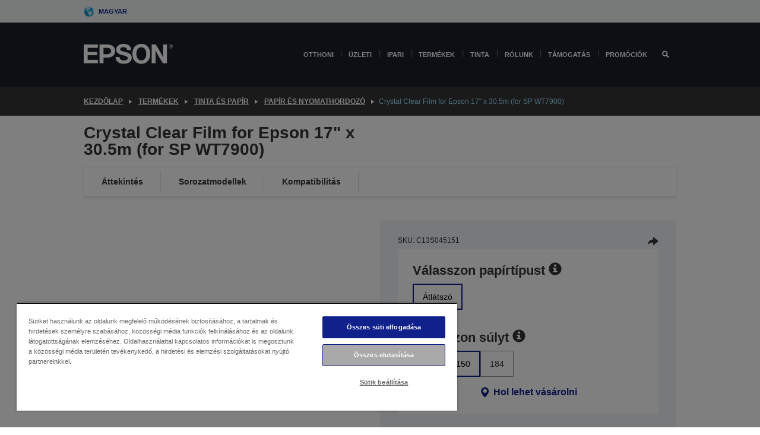

--- FILE ---
content_type: text/html;charset=UTF-8
request_url: https://www.epson.hu/hu_HU/term%c3%a9kek/ink-and-paper/pap%c3%adr-%c3%a9s-nyomathordoz%c3%b3/crystal-clear-film-for-epson-17%22-x-30-5m-%28for-sp-wt7900%29/p/3781
body_size: 25428
content:
<!DOCTYPE html>
 <html lang="hu-HU" dir="ltr">

<head>
    <title>
        Crystal Clear Film for Epson 17&quot; x 30.5m (for SP WT7900) | Pap&iacute;r &eacute;s nyomathordoz&oacute; | Tinta &eacute;s pap&iacute;r | Term&eacute;kek | Epson Magyarorsz&aacute;g</title>

    <meta http-equiv="Content-Type" content="text/html; charset=utf-8"/>
    <meta http-equiv="X-UA-Compatible" content="IE=edge">
    <meta charset="utf-8">
    <meta name="viewport" content="width=device-width, initial-scale=1, minimum-scale=1">

    <link rel="preconnect" href="//i8.amplience.net">

    <link rel="dns-prefetch" href="//i8.amplience.net">
    <link rel="dns-prefetch" href="//c1.adis.ws">
    



 
     <link rel="canonical" href="https://www.epson.hu/hu_HU/term%c3%a9kek/ink-and-paper/pap%c3%adr-%c3%a9s-nyomathordoz%c3%b3/crystal-clear-film-for-epson-17%22-x-30-5m-%28for-sp-wt7900%29/p/3781" />
 
 
 
 <meta name="description" content="CrystalClear Film for Epson">
<meta name="robots" content="index,follow">
<meta property="og:type" content="website">
<meta property="og:locale" content="hu_HU">
<meta property="og:title" content="Crystal Clear Film for Epson 17&amp;quot; x 30.5m (for SP WT7900) | Pap&amp;iacute;r &amp;eacute;s nyomathordoz&amp;oacute; | Tinta &amp;eacute;s pap&amp;iacute;r | Term&amp;eacute;kek | Epson Magyarorsz&amp;aacute;g">
<meta property="og:description" content="CrystalClear Film for Epson">
<meta property="og:url" content="https://www.epson.hu/hu_HU/term%c3%a9kek/ink-and-paper/pap%c3%adr-%c3%a9s-nyomathordoz%c3%b3/crystal-clear-film-for-epson-17%22-x-30-5m-%28for-sp-wt7900%29/p/3781">
<meta property="og:image" content="https://i8.amplience.net/i/epsonemear/-productpicture-hires-paperroll_cmyk">
<meta property="product:brand" content="Epson">
<meta property="product:condition" content="new">
<meta property="product:availability" content="out of stock">
<meta property="product:price:amount">
<meta property="product:price:currency" content="EUR">
<meta property="product:retailer_item_id" content="C13S045151">
<meta property="product:product:gtin" content="010343874268">
<link rel="shortcut icon" type="image/x-icon" media="all" href="/_ui/responsive/common/images/favicon.ico" />
        <link rel="stylesheet" type="text/css" media="all" href="/_ui/responsive/theme-alpha/css/style.css?20260109.1"/>
<link link rel="preload" as="style" type="text/css" media="all" href="/wro/addons_responsive.css?20260109.1" onload="this.onload=null;this.rel='stylesheet'" />
		<noscript><link rel="stylesheet" href="/wro/addons_responsive.css?20260109.1"></noscript>
	<script src="https://cdn.cookielaw.org/scripttemplates/otSDKStub.js"
            type="text/javascript"
            charset="UTF-8"
            data-document-language="true"
            data-domain-script="e4b74fde-b5f3-4fbc-8a43-e09766682fa1"></script>

    <script type="text/javascript">
        function OptanonWrapper() { }
    </script>
<script type="text/javascript" src="//assets.adobedtm.com/a31994d57928/f467133c647c/launch-5eb2666b3e55.min.js"></script>














<script type="text/javascript">
!function(att,raq,t){
  var version = "1";
  var supportOldBrowsers = false;
  att[raq]=att[raq]||[];var n=["init","send","setUser","addUserIdentity","setUserIdentities","addUserSegment","setUserSegments","addUserTrait","setUserTraits","clearUser"];if(!att.xo){att.xo={activity:{},init:function(e){att[raq].push(["init",e.activity])}};for(var r=0;r<n.length;r++)att.xo.activity[n[r]]=function(e){return function(i,r,s){att[raq].push([n[e],i,r,s])}}(r)}var s=document.createElement("script");s.type="text/javascript",s.async=!0,s.src=t+version+".min.js",(att.document.documentMode||supportOldBrowsers)&&(s.src=t+version+".compat.min.js");var a=document.getElementsByTagName("script")[0];a.parentNode.insertBefore(s,a)
}(window,"_attraqt","https://cdn.attraqt.io/xo.all-");
</script></head>

<body class="page-productDetails pageType-ProductPage template-pages-product-productLayout2Page  smartedit-page-uid-productDetails smartedit-page-uuid-eyJpdGVtSWQiOiJwcm9kdWN0RGV0YWlscyIsImNhdGFsb2dJZCI6ImVwc29uR2xvYmFsQ29udGVudENhdGFsb2ciLCJjYXRhbG9nVmVyc2lvbiI6Ik9ubGluZSJ9 smartedit-catalog-version-uuid-epsonGlobalContentCatalog/Online  language-hu_HU ">

    <div class="main">
			<div class="yCmsContentSlot">
</div><header class="js-mainHeader">
    <a href="#main" class="skip">Skip to main content</a>

    <nav role="navigation" aria-label="menu" class="navigation navigation--top hidden-xs hidden-sm">
        <div class="container-fluid">
            <div class="row">
                <div class="col-sm-12 col-md-12 p-0">
                    <div class="navigation-top js-navigation-top">
                        <div class="navigation-top__list">
                            <div class="navigation-top__list-item hidden-xs hidden-sm sub-navigation">
                                <div class="yCmsContentSlot siteSelectorSlot">
<div class="yCmsComponent ">
<div class="navigation-top__links-trigger navigation-top__links-trigger--site-selector hidden-xs hidden-sm js-site-selector-trigger" tabindex="0">
    Magyar</div>

<div class="site-selector js-site-selector-popup js-sub-navigation-nav sub-navigation__nav">
    <form id="command" class="site-selector__form js-site-selector-form" action="/hu_HU/site-change" method="post"><div class="site-selector__header clearfix">
            
             <legend class="site-selector__header-text">Régió és nyelv</legend>

           <button class="site-selector__header-btn btn btn-close js-close-site-selector" aria-hidden="true">
                <span aria-hidden="true" class="glyphicon glyphicon-remove"></span>
                <span class="sr-only">Vissza</span>
            </button>
        </div>
        <div class="site-selector__content">
        
        
        <div class="form-group site-selector__form-group">
            <label for="siteSelectorCountrydesktop" class="site-selector__label form-group__label">Ország/régió</label>
            <select id="siteSelectorCountrydesktop" class="site-selector__select form-control js-site-selector" name="site">
                <option value="epson-at">Austria</option>
                        <option value="epson-be">Belgium</option>
                        <option value="epson-bg">Bulgaria</option>
                        <option value="epson-hr">Croatia</option>
                        <option value="epson-cz">Czech Republic</option>
                        <option value="epson-dk">Denmark</option>
                        <option value="epson-ee">Estonia</option>
                        <option value="epson-eu">Europe</option>
                        <option value="epson-fi">Finland</option>
                        <option value="epson-fr">Franciaország</option>
                        <option value="epson-gr">Greece</option>
                        <option value="epson-hu" selected="selected">Hungary</option>
                        <option value="epson-ie">Ireland</option>
                        <option value="epson-it">Italy</option>
                        <option value="epson-lv">Latvia</option>
                        <option value="epson-lt">Lithuania</option>
                        <option value="epson-mt">Malta</option>
                        <option value="epson-nl">Netherlands</option>
                        <option value="epson-no">Norway</option>
                        <option value="epson-de">Németország</option>
                        <option value="epson-pl">Poland</option>
                        <option value="epson-pt">Portugal</option>
                        <option value="epson-ro">Romania</option>
                        <option value="epson-rs">Serbia</option>
                        <option value="epson-sk">Slovakia</option>
                        <option value="epson-si">Slovenia</option>
                        <option value="epson-es">Spain</option>
                        <option value="epson-se">Sweden</option>
                        <option value="epson-ch">Switzerland</option>
                        <option value="epson-gb">United Kingdom</option>
                        </select>
        </div>

        <div class="form-group site-selector__form-group">
            <label for="siteSelectorLangdesktop" class="site-selector__label form-group__label">Nyelv</label>
            <select id="siteSelectorLangdesktop" class="site-selector__select form-control js-language-selector" name="language">
                <option value="hu_HU" selected="selected">Magyar</option>
                        </select>
        </div>

        <button class="btn btn-primary" type="submit">Megerősítés</button>
        
        <div class="site-selector__bottom">
            <p>Nem találja az országot?</p>
            <a href="https://epson.com/">Az Epson Global felkeresése</a>
        </div>
        </div>
    <div>
<input type="hidden" name="CSRFToken" value="024ce18e-4b4b-43c9-a929-17ae83b8e421" />
</div></form></div>
</div></div></div>
                        </div>
                        <ul class="navigation-top__list navigation-top__list--right">
                            </ul>
                    </div>
                </div>
            </div>
        </div>
    </nav>

    <div class="hidden-xs hidden-sm js-secondaryNavCompany collapse" id="accNavComponentDesktopTwo">
        <ul class="nav__links js-nav__links js-my-account-title" data-title="Fiókom">
            </ul>
    </div>

    <nav aria-label="Mobile navigation"
         class="navigation navigation--middle js-navigation--middle visible-xs visible-sm">
         <input type="hidden" value="false" id="transactionalValue" />
        <div class="container-fluid">
            <div class="row">
                <div class="text-left col-xs-3">
                    <button class="navigation__btn navigation__hamburger js-toggle-sm-navigation" type="button">
                        <span aria-hidden="true"
                              class="navigation__hamburger-item navigation__hamburger-item--icon icon-hamburger"></span>
                        <span class="navigation__hamburger-item--txt">Menü</span>
                    </button>
                </div>
                <div class="text-center col-xs-6">
                    <div class="navigation__logo js-mobile-logo">
                        </div>
                </div>
                <div class="pl-0 col-xs-3">
                    <div class="row tab-row">
                        <div class="text-right search-right">
                            <button class="navigation__btn navigation__btn--mobile js-toggle-xs-search" type="button">
                                    <span class="sr-only">Keresés</span>
                                    <span aria-hidden="true" class="glyphicon glyphicon-search js-xs-search-icon"></span>
                                    <span aria-hidden="true" class="glyphicon glyphicon-close js-xs-close-icon display-none"></span>
                                </button>
                            </div>
                        </div>
                </div>
            </div>
        </div>
    </nav>
    <a id="skiptonavigation"></a>
    <nav class="navigation navigation--bottom js_navigation--bottom js-enquire-offcanvas-navigation" role="navigation">
		<div class="js-offcanvas-site-selector hidden-md hidden-lg">
			<div class="yCmsContentSlot siteSelectorSlot">
<div class="yCmsComponent ">
<div class="navigation-top__links-trigger navigation-top__links-trigger--site-selector hidden-xs hidden-sm js-site-selector-trigger" tabindex="0">
    Magyar</div>

<div class="site-selector js-site-selector-popup js-sub-navigation-nav sub-navigation__nav">
    <form id="command" class="site-selector__form js-site-selector-form" action="/hu_HU/site-change" method="post"><div class="site-selector__header clearfix">
            
             <legend class="site-selector__header-text">Régió és nyelv</legend>

           <button class="site-selector__header-btn btn btn-close js-close-site-selector" aria-hidden="true">
                <span aria-hidden="true" class="glyphicon glyphicon-remove"></span>
                <span class="sr-only">Vissza</span>
            </button>
        </div>
        <div class="site-selector__content">
        
        
        <div class="form-group site-selector__form-group">
            <label for="siteSelectorCountrymobile" class="site-selector__label form-group__label">Ország/régió</label>
            <select id="siteSelectorCountrymobile" class="site-selector__select form-control js-site-selector" name="site">
                <option value="epson-at">Austria</option>
                        <option value="epson-be">Belgium</option>
                        <option value="epson-bg">Bulgaria</option>
                        <option value="epson-hr">Croatia</option>
                        <option value="epson-cz">Czech Republic</option>
                        <option value="epson-dk">Denmark</option>
                        <option value="epson-ee">Estonia</option>
                        <option value="epson-eu">Europe</option>
                        <option value="epson-fi">Finland</option>
                        <option value="epson-fr">Franciaország</option>
                        <option value="epson-gr">Greece</option>
                        <option value="epson-hu" selected="selected">Hungary</option>
                        <option value="epson-ie">Ireland</option>
                        <option value="epson-it">Italy</option>
                        <option value="epson-lv">Latvia</option>
                        <option value="epson-lt">Lithuania</option>
                        <option value="epson-mt">Malta</option>
                        <option value="epson-nl">Netherlands</option>
                        <option value="epson-no">Norway</option>
                        <option value="epson-de">Németország</option>
                        <option value="epson-pl">Poland</option>
                        <option value="epson-pt">Portugal</option>
                        <option value="epson-ro">Romania</option>
                        <option value="epson-rs">Serbia</option>
                        <option value="epson-sk">Slovakia</option>
                        <option value="epson-si">Slovenia</option>
                        <option value="epson-es">Spain</option>
                        <option value="epson-se">Sweden</option>
                        <option value="epson-ch">Switzerland</option>
                        <option value="epson-gb">United Kingdom</option>
                        </select>
        </div>

        <div class="form-group site-selector__form-group">
            <label for="siteSelectorLangmobile" class="site-selector__label form-group__label">Nyelv</label>
            <select id="siteSelectorLangmobile" class="site-selector__select form-control js-language-selector" name="language">
                <option value="hu_HU" selected="selected">Magyar</option>
                        </select>
        </div>

        <button class="btn btn-primary" type="submit">Megerősítés</button>
        
        <div class="site-selector__bottom">
            <p>Nem találja az országot?</p>
            <a href="https://epson.com/">Az Epson Global felkeresése</a>
        </div>
        </div>
    <div>
<input type="hidden" name="CSRFToken" value="024ce18e-4b4b-43c9-a929-17ae83b8e421" />
</div></form></div>
</div></div><div class="js-offcanvas-overlay overlay"></div>
		</div>
		<ul class="sticky-nav-top hidden-lg hidden-md js-sticky-user-group hidden-md hidden-lg">
			</ul>
		<div class="container-fluid">
			<div class="row">
				<div class="col-xs-4 col-md-2 navigation__column navigation__column--logo hidden-xs hidden-sm site-logo js-site-logo">
					<div class="yCmsComponent yComponentWrapper">
<div class="banner">

		<a class="banner__link" href="/hu_HU/">
						<img class="banner__img" title="Epson" 
						alt="Epson" src="/medias/sys_master/images/h07/h21/9291547803678/logo/logo.png">
					</a>
				</div></div></div>
				<div class="col-xs-12 col-md-10 navigation__column navigation__column--links js-relative-parent">
					<ul class=" navigation__list navigation__list--offcanvas js-offcanvas-links ">
						<li class="navigation__list-item   js-enquire-has-sub">
								<span class="navigation__trigger navigation__trigger--arrow js-enquire-sub-trigger"
												data-layer-track="mega_menu_click"
data-layer-on="click"
data-layer-name="top-selection-cmsitem_00156188"
data-layer-data="{ &#034;megamenu_item_top_selection&#034;: &#034;Otthoni &#034; }"
>
										<a aria-expanded="false" href="/hu_HU/for-home">Otthoni </a></span>
								<div class="navigation-sub navigation-sub--one navigation__sub js_sub__navigation js-nav-height col-md-3 col-lg-2">

										<div class="navigation-sub__nodes col-md-12">
														<div class="navigation-sub__nodes-title">Home links HU</div>
														<ul class="navigation-sub__list js-sub-nested-navigation js-menu-aim has-title">
															<li class="navigation-sub__list-item navigation-sub__list-item--back">
																<a class="navigation-sub__back js-enquire-sub-close hidden-md hidden-lg navigation__back-icon glyphicon glyphicon-chevron-left back-text" role="button" href="#">
																	Vissza</a>
															</li>

															<li class="navigation-sub__list-item" data-layer-alias="top-selection-cmsitem_00156188"
>
																<span class="yCmsComponent navigation-sub__link-parent hidden-md hidden-lg">
<a aria-expanded="false" href="/hu_HU/for-home">Otthoni </a></span><li class="navigation-sub__list-item  js-enquire-nested-has-sub">
																				<span class="navigation-sub__trigger navigation-sub__trigger--arrow js-enquire-nested-sub-trigger"
																							data-layer-extend="top-selection-cmsitem_00156188"
data-layer-name="second-selection-cmsitem_00156270"
data-layer-data="{ &#034;megamenu_item_second_selection&#034;: &#034;Nyomtatók&#034; }"
>
																					<a aria-expanded="false" href="/hu_HU/c/consumer">Nyomtatók</a></span>
																				<div class="navigation-sub-sub navigation__sub js-nav-height js_sub_sub__navigation col-md-3 col-lg-2">

																					<div class="navigation-sub-sub__nodes col-md-12">
																						<ul class="navigation-sub-sub__list has-title">

																							<li class="navigation-sub-sub__list-item navigation-sub-sub__list-item--back">
																								<a class="navigation-sub-sub__back js-enquire-nested-sub-close hidden-md hidden-lg navigation__back-icon glyphicon glyphicon-chevron-left back-text" role="button" href="#">
																									Vissza</a>
																							</li>

																							<li class="navigation-sub-sub__list-item" data-layer-alias="second-selection-cmsitem_00156270"
>
																								<span class="yCmsComponent navigation-sub-sub__link-parent hidden-md hidden-lg">
<a aria-expanded="false" href="/hu_HU/c/consumer">Nyomtatók</a></span></li>
																							<li class="navigation-sub-sub__list-item" data-layer-extend="second-selection-cmsitem_00156270"
data-layer-data="{ &#034;megamenu_item_third_selection&#034;: &#034;EcoTank&#034; }"
>
																											<a aria-expanded="false" href="/hu_HU/for-home/ecotank">EcoTank</a></li>
																									<li class="navigation-sub-sub__list-item" data-layer-extend="second-selection-cmsitem_00156270"
data-layer-data="{ &#034;megamenu_item_third_selection&#034;: &#034;Mono EcoTank&#034; }"
>
																											<a aria-expanded="false" href="/hu_HU/ecotank-mono-printers">Mono EcoTank</a></li>
																									<li class="navigation-sub-sub__list-item" data-layer-extend="second-selection-cmsitem_00156270"
data-layer-data="{ &#034;megamenu_item_third_selection&#034;: &#034;Üzleti EcoTank&#034; }"
>
																											<a aria-expanded="false" href="/hu_HU/c/consumer?q&#61;%3Anewest-first%3Aclassification%3Ainkjet_business&amp;text&#61;#">Üzleti EcoTank</a></li>
																									<li class="navigation-sub-sub__list-item" data-layer-extend="second-selection-cmsitem_00156270"
data-layer-data="{ &#034;megamenu_item_third_selection&#034;: &#034;WorkForce Series&#034; }"
>
																											<a aria-expanded="false" href="/hu_HU/for-home/home-office">WorkForce Series</a></li>
																									<li class="navigation-sub-sub__list-item" data-layer-extend="second-selection-cmsitem_00156270"
data-layer-data="{ &#034;megamenu_item_third_selection&#034;: &#034;Expression sorozat&#034; }"
>
																											<a aria-expanded="false" href="/hu_HU/search/allproducts?text&#61;expression">Expression sorozat</a></li>
																									<li class="navigation-sub-sub__list-item" data-layer-extend="second-selection-cmsitem_00156270"
data-layer-data="{ &#034;megamenu_item_third_selection&#034;: &#034;Tintakereső&#034; }"
>
																											<a aria-expanded="false" href="/hu_HU/inkfinder">Tintakereső</a></li>
																									<li class="navigation-sub-sub__list-item" data-layer-extend="second-selection-cmsitem_00156270"
data-layer-data="{ &#034;megamenu_item_third_selection&#034;: &#034;Eredeti tinta&#034; }"
>
																											<a aria-expanded="false" href="/hu_HU/consumables/genuine-inks">Eredeti tinta</a></li>
																									<li class="navigation-sub-sub__list-item" data-layer-extend="second-selection-cmsitem_00156270"
data-layer-data="{ &#034;megamenu_item_third_selection&#034;: &#034;Claria tinta&#034; }"
>
																											<a aria-expanded="false" href="/hu_HU/consumables/claria-ink">Claria tinta</a></li>
																									</ul>
																					</div>
																				</div>
																			</li>
																		<li class="navigation-sub__list-item  js-enquire-nested-has-sub">
																				<span class="navigation-sub__trigger navigation-sub__trigger--arrow js-enquire-nested-sub-trigger"
																							data-layer-extend="top-selection-cmsitem_00156188"
data-layer-name="second-selection-cmsitem_00156298"
data-layer-data="{ &#034;megamenu_item_second_selection&#034;: &#034;Projektorok&#034; }"
>
																					<a aria-expanded="false" href="/hu_HU/for-home/home-cinema">Projektorok</a></span>
																				<div class="navigation-sub-sub navigation__sub js-nav-height js_sub_sub__navigation col-md-3 col-lg-2">

																					<div class="navigation-sub-sub__nodes col-md-12">
																						<ul class="navigation-sub-sub__list has-title">

																							<li class="navigation-sub-sub__list-item navigation-sub-sub__list-item--back">
																								<a class="navigation-sub-sub__back js-enquire-nested-sub-close hidden-md hidden-lg navigation__back-icon glyphicon glyphicon-chevron-left back-text" role="button" href="#">
																									Vissza</a>
																							</li>

																							<li class="navigation-sub-sub__list-item" data-layer-alias="second-selection-cmsitem_00156298"
>
																								<span class="yCmsComponent navigation-sub-sub__link-parent hidden-md hidden-lg">
<a aria-expanded="false" href="/hu_HU/for-home/home-cinema">Projektorok</a></span></li>
																							<li class="navigation-sub-sub__list-item" data-layer-extend="second-selection-cmsitem_00156298"
data-layer-data="{ &#034;megamenu_item_third_selection&#034;: &#034;Lifestudio: Hordozható okosprojektorok&#034; }"
>
																											<a aria-expanded="false" href="/hu_HU/for-home/home-cinema/portable-smart-projectors">Lifestudio: Hordozható okosprojektorok</a></li>
																									<li class="navigation-sub-sub__list-item" data-layer-extend="second-selection-cmsitem_00156298"
data-layer-data="{ &#034;megamenu_item_third_selection&#034;: &#034;Lifestudio: Ultrarövid vetítési távolságú okos projektorok&#034; }"
>
																											<a aria-expanded="false" href="/hu_HU/for-home/home-cinema/ultra-short-throw-smart-projectors">Lifestudio: Ultrarövid vetítési távolságú okos projektorok</a></li>
																									<li class="navigation-sub-sub__list-item" data-layer-extend="second-selection-cmsitem_00156298"
data-layer-data="{ &#034;megamenu_item_third_selection&#034;: &#034;Epiqvision:Lézerprojektorok&#034; }"
>
																											<a aria-expanded="false" href="/hu_HU/epiqvision">Epiqvision:Lézerprojektorok</a></li>
																									<li class="navigation-sub-sub__list-item" data-layer-extend="second-selection-cmsitem_00156298"
data-layer-data="{ &#034;megamenu_item_third_selection&#034;: &#034;Mini és hordozható okosprojektorok&#034; }"
>
																											<a aria-expanded="false" href="/hu_HU/for-home/home-cinema/mini-smart-projectors">Mini és hordozható okosprojektorok</a></li>
																									<li class="navigation-sub-sub__list-item" data-layer-extend="second-selection-cmsitem_00156298"
data-layer-data="{ &#034;megamenu_item_third_selection&#034;: &#034;Otthoni szórakozás&#034; }"
>
																											<a aria-expanded="false" href="/hu_HU/products/projector/home-cinema/c/homecinema">Otthoni szórakozás</a></li>
																									<li class="navigation-sub-sub__list-item" data-layer-extend="second-selection-cmsitem_00156298"
data-layer-data="{ &#034;megamenu_item_third_selection&#034;: &#034;Játékok&#034; }"
>
																											<a aria-expanded="false" href="/hu_HU/for-home/gaming">Játékok</a></li>
																									<li class="navigation-sub-sub__list-item" data-layer-extend="second-selection-cmsitem_00156298"
data-layer-data="{ &#034;megamenu_item_third_selection&#034;: &#034;Otthoni iroda&#034; }"
>
																											<a aria-expanded="false" href="/hu_HU/for-home/home-office">Otthoni iroda</a></li>
																									<li class="navigation-sub-sub__list-item" data-layer-extend="second-selection-cmsitem_00156298"
data-layer-data="{ &#034;megamenu_item_third_selection&#034;: &#034;Professzionális otthoni lézerprojektorok&#034; }"
>
																											<a aria-expanded="false" href="/hu_HU/for-home/home-cinema/professional-home-projectors">Professzionális otthoni lézerprojektorok</a></li>
																									<li class="navigation-sub-sub__list-item" data-layer-extend="second-selection-cmsitem_00156298"
data-layer-data="{ &#034;megamenu_item_third_selection&#034;: &#034;Otthoni irodai projektorok&#034; }"
>
																											<a aria-expanded="false" href="/hu_HU/termékek/projector/c/projector?q&#61;%3Arelevance%3Afhq%3A%252F%252Fcatalog01%252Fhu_HU%252Fcategories%253C%257Bcatalog01_categories_projector%257D%252Froomtypeapplication%253E%257Bhomeoffice%257D&amp;page&#61;0">Otthoni irodai projektorok</a></li>
																									<li class="navigation-sub-sub__list-item" data-layer-extend="second-selection-cmsitem_00156298"
data-layer-data="{ &#034;megamenu_item_third_selection&#034;: &#034;Opciók és tartozékok&#034; }"
>
																											<a aria-expanded="false" href="/hu_HU/products/options/projector-accessories/c/standard">Opciók és tartozékok</a></li>
																									<li class="navigation-sub-sub__list-item" data-layer-extend="second-selection-cmsitem_00156298"
data-layer-data="{ &#034;megamenu_item_third_selection&#034;: &#034;Minden otthoni szórakoztatóelektronikai termék&#034; }"
>
																											<a aria-expanded="false" href="/hu_HU/products/projector/home-cinema/c/homecinema">Minden otthoni szórakoztatóelektronikai termék</a></li>
																									</ul>
																					</div>
																				</div>
																			</li>
																		<li class="navigation-sub__list-item ">
																				<span class="navigation-sub__trigger  js-enquire-nested-sub-trigger"
																							data-layer-extend="top-selection-cmsitem_00156188"
data-layer-name="second-selection-cmsitem_00631110"
data-layer-data="{ &#034;megamenu_item_second_selection&#034;: &#034;Szkennerek&#034; }"
>
																					<a aria-expanded="false" href="/hu_HU/c/consumerscanner">Szkennerek</a></span>
																				<div class="navigation-sub-sub navigation__sub js-nav-height js_sub_sub__navigation col-md-3 col-lg-2">

																					<div class="navigation-sub-sub__nodes col-md-12">
																						<ul class="navigation-sub-sub__list has-title">

																							<li class="navigation-sub-sub__list-item navigation-sub-sub__list-item--back">
																								<a class="navigation-sub-sub__back js-enquire-nested-sub-close hidden-md hidden-lg navigation__back-icon glyphicon glyphicon-chevron-left back-text" role="button" href="#">
																									Vissza</a>
																							</li>

																							<li class="navigation-sub-sub__list-item" data-layer-alias="second-selection-cmsitem_00631110"
>
																								<span class="yCmsComponent navigation-sub-sub__link-parent hidden-md hidden-lg">
<a aria-expanded="false" href="/hu_HU/c/consumerscanner">Szkennerek</a></span></li>
																							</ul>
																					</div>
																				</div>
																			</li>
																		<li class="navigation-sub__list-item  js-enquire-nested-has-sub">
																				<span class="navigation-sub__trigger navigation-sub__trigger--arrow js-enquire-nested-sub-trigger"
																							data-layer-extend="top-selection-cmsitem_00156188"
data-layer-name="second-selection-cmsitem_00156311"
data-layer-data="{ &#034;megamenu_item_second_selection&#034;: &#034;Otthoni termékek&#034; }"
>
																					<a style="cursor:default" aria-expanded="false">Otthoni termékek</a></span>
																				<div class="navigation-sub-sub navigation__sub js-nav-height js_sub_sub__navigation col-md-3 col-lg-2">

																					<div class="navigation-sub-sub__nodes col-md-12">
																						<ul class="navigation-sub-sub__list has-title">

																							<li class="navigation-sub-sub__list-item navigation-sub-sub__list-item--back">
																								<a class="navigation-sub-sub__back js-enquire-nested-sub-close hidden-md hidden-lg navigation__back-icon glyphicon glyphicon-chevron-left back-text" role="button" href="#">
																									Vissza</a>
																							</li>

																							<li class="navigation-sub-sub__list-item" data-layer-alias="second-selection-cmsitem_00156311"
>
																								<span class="yCmsComponent navigation-sub-sub__link-parent hidden-md hidden-lg">
<a style="cursor:default" aria-expanded="false">Otthoni termékek</a></span></li>
																							<li class="navigation-sub-sub__list-item" data-layer-extend="second-selection-cmsitem_00156311"
data-layer-data="{ &#034;megamenu_item_third_selection&#034;: &#034;EcoTank&#034; }"
>
																											<a aria-expanded="false" href="/hu_HU/for-home/ecotank">EcoTank</a></li>
																									<li class="navigation-sub-sub__list-item" data-layer-extend="second-selection-cmsitem_00156311"
data-layer-data="{ &#034;megamenu_item_third_selection&#034;: &#034;Nyomtatók&#034; }"
>
																											<a aria-expanded="false" href="/hu_HU/c/consumer">Nyomtatók</a></li>
																									<li class="navigation-sub-sub__list-item" data-layer-extend="second-selection-cmsitem_00156311"
data-layer-data="{ &#034;megamenu_item_third_selection&#034;: &#034;Projektorok&#034; }"
>
																											<a aria-expanded="false" href="/hu_HU/c/homecinema">Projektorok</a></li>
																									<li class="navigation-sub-sub__list-item" data-layer-extend="second-selection-cmsitem_00156311"
data-layer-data="{ &#034;megamenu_item_third_selection&#034;: &#034;Szkennerek&#034; }"
>
																											<a aria-expanded="false" href="/hu_HU/c/consumerscanner">Szkennerek</a></li>
																									<li class="navigation-sub-sub__list-item" data-layer-extend="second-selection-cmsitem_00156311"
data-layer-data="{ &#034;megamenu_item_third_selection&#034;: &#034;Intelligens szemüvegek&#034; }"
>
																											<a aria-expanded="false" href="/hu_HU/products/smart-glasses/see-through-mobile-viewer/moverio-bt-40/p/31095">Intelligens szemüvegek</a></li>
																									<li class="navigation-sub-sub__list-item" data-layer-extend="second-selection-cmsitem_00156311"
data-layer-data="{ &#034;megamenu_item_third_selection&#034;: &#034;Tintakereső&#034; }"
>
																											<a aria-expanded="false" href="/hu_HU/inkfinder">Tintakereső</a></li>
																									<li class="navigation-sub-sub__list-item" data-layer-extend="second-selection-cmsitem_00156311"
data-layer-data="{ &#034;megamenu_item_third_selection&#034;: &#034;Papírkereső&#034; }"
>
																											<a aria-expanded="false" href="/hu_HU/c/paper">Papírkereső</a></li>
																									</ul>
																					</div>
																				</div>
																			</li>
																		<li class="navigation-sub__list-item  js-enquire-nested-has-sub">
																				<span class="navigation-sub__trigger navigation-sub__trigger--arrow js-enquire-nested-sub-trigger"
																							data-layer-extend="top-selection-cmsitem_00156188"
data-layer-name="second-selection-cmsitem_00156344"
data-layer-data="{ &#034;megamenu_item_second_selection&#034;: &#034;Promóciók&#034; }"
>
																					<a aria-expanded="false" href="/hu_HU/promotions">Promóciók</a></span>
																				<div class="navigation-sub-sub navigation__sub js-nav-height js_sub_sub__navigation col-md-3 col-lg-2">

																					<div class="navigation-sub-sub__nodes col-md-12">
																						<ul class="navigation-sub-sub__list has-title">

																							<li class="navigation-sub-sub__list-item navigation-sub-sub__list-item--back">
																								<a class="navigation-sub-sub__back js-enquire-nested-sub-close hidden-md hidden-lg navigation__back-icon glyphicon glyphicon-chevron-left back-text" role="button" href="#">
																									Vissza</a>
																							</li>

																							<li class="navigation-sub-sub__list-item" data-layer-alias="second-selection-cmsitem_00156344"
>
																								<span class="yCmsComponent navigation-sub-sub__link-parent hidden-md hidden-lg">
<a aria-expanded="false" href="/hu_HU/promotions">Promóciók</a></span></li>
																							<li class="navigation-sub-sub__list-item" data-layer-extend="second-selection-cmsitem_00156344"
data-layer-data="{ &#034;megamenu_item_third_selection&#034;: &#034;Kiterjesztett garancia promóció&#034; }"
>
																											<a aria-expanded="false" href="/hu_HU/promotions/extended-warranty">Kiterjesztett garancia promóció</a></li>
																									</ul>
																					</div>
																				</div>
																			</li>
																		</li>
														</ul>
													</div>
												</div>
								</li>
						<li class="navigation__list-item  navigation__list-item--pipe js-enquire-has-sub">
								<span class="navigation__trigger navigation__trigger--arrow js-enquire-sub-trigger"
												data-layer-track="mega_menu_click"
data-layer-on="click"
data-layer-name="top-selection-cmsitem_00154010"
data-layer-data="{ &#034;megamenu_item_top_selection&#034;: &#034;Üzleti &#034; }"
>
										<a aria-expanded="false" href="/hu_HU/verticals">Üzleti </a></span>
								<div class="navigation-sub navigation-sub--one navigation__sub js_sub__navigation js-nav-height col-md-3 col-lg-2">

										<div class="navigation-sub__nodes col-md-12">
														<div class="navigation-sub__nodes-title">Business links HU</div>
														<ul class="navigation-sub__list js-sub-nested-navigation js-menu-aim has-title">
															<li class="navigation-sub__list-item navigation-sub__list-item--back">
																<a class="navigation-sub__back js-enquire-sub-close hidden-md hidden-lg navigation__back-icon glyphicon glyphicon-chevron-left back-text" role="button" href="#">
																	Vissza</a>
															</li>

															<li class="navigation-sub__list-item" data-layer-alias="top-selection-cmsitem_00154010"
>
																<span class="yCmsComponent navigation-sub__link-parent hidden-md hidden-lg">
<a aria-expanded="false" href="/hu_HU/verticals">Üzleti </a></span><li class="navigation-sub__list-item  js-enquire-nested-has-sub">
																				<span class="navigation-sub__trigger navigation-sub__trigger--arrow js-enquire-nested-sub-trigger"
																							data-layer-extend="top-selection-cmsitem_00154010"
data-layer-name="second-selection-cmsitem_00154061"
data-layer-data="{ &#034;megamenu_item_second_selection&#034;: &#034;Irodai nyomtatók/másolók&#034; }"
>
																					<a aria-expanded="false" href="/hu_HU/verticals/business-printing-solutions">Irodai nyomtatók/másolók</a></span>
																				<div class="navigation-sub-sub navigation__sub js-nav-height js_sub_sub__navigation col-md-3 col-lg-2">

																					<div class="navigation-sub-sub__nodes col-md-12">
																						<ul class="navigation-sub-sub__list has-title">

																							<li class="navigation-sub-sub__list-item navigation-sub-sub__list-item--back">
																								<a class="navigation-sub-sub__back js-enquire-nested-sub-close hidden-md hidden-lg navigation__back-icon glyphicon glyphicon-chevron-left back-text" role="button" href="#">
																									Vissza</a>
																							</li>

																							<li class="navigation-sub-sub__list-item" data-layer-alias="second-selection-cmsitem_00154061"
>
																								<span class="yCmsComponent navigation-sub-sub__link-parent hidden-md hidden-lg">
<a aria-expanded="false" href="/hu_HU/verticals/business-printing-solutions">Irodai nyomtatók/másolók</a></span></li>
																							<li class="navigation-sub-sub__list-item" data-layer-extend="second-selection-cmsitem_00154061"
data-layer-data="{ &#034;megamenu_item_third_selection&#034;: &#034;Asztali irodai &#034; }"
>
																											<a aria-expanded="false" href="/hu_HU/products/printers/inkjet/c/inkjet?q&#61;:newest-first:specsCategory:office&amp;text&#61;">Asztali irodai </a></li>
																									<li class="navigation-sub-sub__list-item" data-layer-extend="second-selection-cmsitem_00154061"
data-layer-data="{ &#034;megamenu_item_third_selection&#034;: &#034;Kis/közepes teljesítményű &#034; }"
>
																											<a aria-expanded="false" href="/hu_HU/verticals/workforce-pro-series">Kis/közepes teljesítményű </a></li>
																									<li class="navigation-sub-sub__list-item" data-layer-extend="second-selection-cmsitem_00154061"
data-layer-data="{ &#034;megamenu_item_third_selection&#034;: &#034;Nagy hálózati nyomtatók&#034; }"
>
																											<a aria-expanded="false" href="/hu_HU/verticals/workforce-enterprise">Nagy hálózati nyomtatók</a></li>
																									<li class="navigation-sub-sub__list-item" data-layer-extend="second-selection-cmsitem_00154061"
data-layer-data="{ &#034;megamenu_item_third_selection&#034;: &#034;RIPS&#034; }"
>
																											<a aria-expanded="false" href="https://www.epson.hu/hu_HU/verticals/workforce-pro-rips">RIPS</a></li>
																									<li class="navigation-sub-sub__list-item" data-layer-extend="second-selection-cmsitem_00154061"
data-layer-data="{ &#034;megamenu_item_third_selection&#034;: &#034;Nagy formátumú nyomtatók&#034; }"
>
																											<a aria-expanded="false" href="/hu_HU/verticals/business-solutions-for-professional-graphics">Nagy formátumú nyomtatók</a></li>
																									<li class="navigation-sub-sub__list-item" data-layer-extend="second-selection-cmsitem_00154061"
data-layer-data="{ &#034;megamenu_item_third_selection&#034;: &#034;POS nyomtatók&#034; }"
>
																											<a aria-expanded="false" href="/hu_HU/verticals/business-solutions-for-retail/pos-printers">POS nyomtatók</a></li>
																									<li class="navigation-sub-sub__list-item" data-layer-extend="second-selection-cmsitem_00154061"
data-layer-data="{ &#034;megamenu_item_third_selection&#034;: &#034;Színes címkenyomtatók&#034; }"
>
																											<a aria-expanded="false" href="/hu_HU/verticals/business-solutions-for-professional-graphics/colorworks">Színes címkenyomtatók</a></li>
																									<li class="navigation-sub-sub__list-item" data-layer-extend="second-selection-cmsitem_00154061"
data-layer-data="{ &#034;megamenu_item_third_selection&#034;: &#034;Asztali és kézi címkézők/szalagnyomtatók&#034; }"
>
																											<a aria-expanded="false" href="/hu_HU/verticals/business-solutions-for-professional-graphics/packaging-labelling/label-printers">Asztali és kézi címkézők/szalagnyomtatók</a></li>
																									<li class="navigation-sub-sub__list-item" data-layer-extend="second-selection-cmsitem_00154061"
data-layer-data="{ &#034;megamenu_item_third_selection&#034;: &#034;Mátrixnyomtatók&#034; }"
>
																											<a aria-expanded="false" href="/hu_HU/products/printers/dot-matrix/c/dotmatrix">Mátrixnyomtatók</a></li>
																									<li class="navigation-sub-sub__list-item" data-layer-extend="second-selection-cmsitem_00154061"
data-layer-data="{ &#034;megamenu_item_third_selection&#034;: &#034;Kereskedelmi fotónyomtatók&#034; }"
>
																											<a aria-expanded="false" href="/hu_HU/verticals/business-solutions-for-professional-graphics/commercial-equipment">Kereskedelmi fotónyomtatók</a></li>
																									<li class="navigation-sub-sub__list-item" data-layer-extend="second-selection-cmsitem_00154061"
data-layer-data="{ &#034;megamenu_item_third_selection&#034;: &#034;Hő nélküli technológia&#034; }"
>
																											<a aria-expanded="false" href="/hu_HU/heat-free-technology">Hő nélküli technológia</a></li>
																									</ul>
																					</div>
																				</div>
																			</li>
																		<li class="navigation-sub__list-item  js-enquire-nested-has-sub">
																				<span class="navigation-sub__trigger navigation-sub__trigger--arrow js-enquire-nested-sub-trigger"
																							data-layer-extend="top-selection-cmsitem_00154010"
data-layer-name="second-selection-cmsitem_00154114"
data-layer-data="{ &#034;megamenu_item_second_selection&#034;: &#034;Üzleti projektorok&#034; }"
>
																					<a aria-expanded="false" href="/hu_HU/verticals/business-projectors">Üzleti projektorok</a></span>
																				<div class="navigation-sub-sub navigation__sub js-nav-height js_sub_sub__navigation col-md-3 col-lg-2">

																					<div class="navigation-sub-sub__nodes col-md-12">
																						<ul class="navigation-sub-sub__list has-title">

																							<li class="navigation-sub-sub__list-item navigation-sub-sub__list-item--back">
																								<a class="navigation-sub-sub__back js-enquire-nested-sub-close hidden-md hidden-lg navigation__back-icon glyphicon glyphicon-chevron-left back-text" role="button" href="#">
																									Vissza</a>
																							</li>

																							<li class="navigation-sub-sub__list-item" data-layer-alias="second-selection-cmsitem_00154114"
>
																								<span class="yCmsComponent navigation-sub-sub__link-parent hidden-md hidden-lg">
<a aria-expanded="false" href="/hu_HU/verticals/business-projectors">Üzleti projektorok</a></span></li>
																							<li class="navigation-sub-sub__list-item" data-layer-extend="second-selection-cmsitem_00154114"
data-layer-data="{ &#034;megamenu_item_third_selection&#034;: &#034;Projektorok telepítése&#034; }"
>
																											<a aria-expanded="false" href="/hu_HU/verticals/installation-projectors">Projektorok telepítése</a></li>
																									<li class="navigation-sub-sub__list-item" data-layer-extend="second-selection-cmsitem_00154114"
data-layer-data="{ &#034;megamenu_item_third_selection&#034;: &#034;Művészetek és szórakoztatás&#034; }"
>
																											<a aria-expanded="false" href="/hu_HU/verticals/business-solutions-for-leisure/arts-and-entertainment-projectors">Művészetek és szórakoztatás</a></li>
																									<li class="navigation-sub-sub__list-item" data-layer-extend="second-selection-cmsitem_00154114"
data-layer-data="{ &#034;megamenu_item_third_selection&#034;: &#034;Oktatási projektorok&#034; }"
>
																											<a aria-expanded="false" href="/hu_HU/verticals/business-solutions-for-education/projectors">Oktatási projektorok</a></li>
																									<li class="navigation-sub-sub__list-item" data-layer-extend="second-selection-cmsitem_00154114"
data-layer-data="{ &#034;megamenu_item_third_selection&#034;: &#034;Hibrid munka- és találkozóprojektorok&#034; }"
>
																											<a aria-expanded="false" href="/hu_HU/verticals/business-projectors/hybrid-working-solutions">Hibrid munka- és találkozóprojektorok</a></li>
																									<li class="navigation-sub-sub__list-item" data-layer-extend="second-selection-cmsitem_00154114"
data-layer-data="{ &#034;megamenu_item_third_selection&#034;: &#034;Hordozható projektorok&#034; }"
>
																											<a aria-expanded="false" href="/hu_HU/products/projector/portable/c/mobile">Hordozható projektorok</a></li>
																									<li class="navigation-sub-sub__list-item" data-layer-extend="second-selection-cmsitem_00154114"
data-layer-data="{ &#034;megamenu_item_third_selection&#034;: &#034;Rövid hatótávolságú projektorok&#034; }"
>
																											<a aria-expanded="false" href="/hu_HU/products/projectors/short-distance/c/shortdistance">Rövid hatótávolságú projektorok</a></li>
																									<li class="navigation-sub-sub__list-item" data-layer-extend="second-selection-cmsitem_00154114"
data-layer-data="{ &#034;megamenu_item_third_selection&#034;: &#034;Ultra rövid vetítési távolságú projektorok&#034; }"
>
																											<a aria-expanded="false" href="/hu_HU/products/projectors/ultra-short-distance/c/ultrashortdistance">Ultra rövid vetítési távolságú projektorok</a></li>
																									<li class="navigation-sub-sub__list-item" data-layer-extend="second-selection-cmsitem_00154114"
data-layer-data="{ &#034;megamenu_item_third_selection&#034;: &#034;Projektor Szoftverek&#034; }"
>
																											<a aria-expanded="false" href="/hu_HU/epson-projector-software">Projektor Szoftverek</a></li>
																									<li class="navigation-sub-sub__list-item" data-layer-extend="second-selection-cmsitem_00154114"
data-layer-data="{ &#034;megamenu_item_third_selection&#034;: &#034;Fenntartható előrejelzés&#034; }"
>
																											<a aria-expanded="false" href="/hu_HU/sustainability/projectors">Fenntartható előrejelzés</a></li>
																									<li class="navigation-sub-sub__list-item" data-layer-extend="second-selection-cmsitem_00154114"
data-layer-data="{ &#034;megamenu_item_third_selection&#034;: &#034;Moverio AR szemüveg&#034; }"
>
																											<a aria-expanded="false" href="/hu_HU/moverio-smart-glasses">Moverio AR szemüveg</a></li>
																									</ul>
																					</div>
																				</div>
																			</li>
																		<li class="navigation-sub__list-item  js-enquire-nested-has-sub">
																				<span class="navigation-sub__trigger navigation-sub__trigger--arrow js-enquire-nested-sub-trigger"
																							data-layer-extend="top-selection-cmsitem_00154010"
data-layer-name="second-selection-cmsitem_00154142"
data-layer-data="{ &#034;megamenu_item_second_selection&#034;: &#034;Dokumentum szkennerek&#034; }"
>
																					<a aria-expanded="false" href="/hu_HU/verticals/business-scanner-range">Dokumentum szkennerek</a></span>
																				<div class="navigation-sub-sub navigation__sub js-nav-height js_sub_sub__navigation col-md-3 col-lg-2">

																					<div class="navigation-sub-sub__nodes col-md-12">
																						<ul class="navigation-sub-sub__list has-title">

																							<li class="navigation-sub-sub__list-item navigation-sub-sub__list-item--back">
																								<a class="navigation-sub-sub__back js-enquire-nested-sub-close hidden-md hidden-lg navigation__back-icon glyphicon glyphicon-chevron-left back-text" role="button" href="#">
																									Vissza</a>
																							</li>

																							<li class="navigation-sub-sub__list-item" data-layer-alias="second-selection-cmsitem_00154142"
>
																								<span class="yCmsComponent navigation-sub-sub__link-parent hidden-md hidden-lg">
<a aria-expanded="false" href="/hu_HU/verticals/business-scanner-range">Dokumentum szkennerek</a></span></li>
																							<li class="navigation-sub-sub__list-item" data-layer-extend="second-selection-cmsitem_00154142"
data-layer-data="{ &#034;megamenu_item_third_selection&#034;: &#034;A4-es kompakt asztali szkennerek&#034; }"
>
																											<a aria-expanded="false" href="/hu_HU/verticals/business-scanner-range/compact-desktop-scanners">A4-es kompakt asztali szkennerek</a></li>
																									<li class="navigation-sub-sub__list-item" data-layer-extend="second-selection-cmsitem_00154142"
data-layer-data="{ &#034;megamenu_item_third_selection&#034;: &#034;Lapáthúzós szkennerek A4&#034; }"
>
																											<a aria-expanded="false" href="/hu_HU/verticals/business-scanner-range/sheetfed-scanners">Lapáthúzós szkennerek A4</a></li>
																									<li class="navigation-sub-sub__list-item" data-layer-extend="second-selection-cmsitem_00154142"
data-layer-data="{ &#034;megamenu_item_third_selection&#034;: &#034;Lapáthúzós szkennerek A3&#034; }"
>
																											<a aria-expanded="false" href="/hu_HU/products/scanners/document-scanner/c/businessscanner?q&#61;:relevance:a3Scanning:true&amp;text&#61;">Lapáthúzós szkennerek A3</a></li>
																									<li class="navigation-sub-sub__list-item" data-layer-extend="second-selection-cmsitem_00154142"
data-layer-data="{ &#034;megamenu_item_third_selection&#034;: &#034;Mobilszkennerek&#034; }"
>
																											<a aria-expanded="false" href="/hu_HU/verticals/business-scanner-range/mobile-scanners">Mobilszkennerek</a></li>
																									<li class="navigation-sub-sub__list-item" data-layer-extend="second-selection-cmsitem_00154142"
data-layer-data="{ &#034;megamenu_item_third_selection&#034;: &#034;Síkágyasszkennerek&#034; }"
>
																											<a aria-expanded="false" href="/hu_HU/verticals/business-scanner-range/flatbed-scanners">Síkágyasszkennerek</a></li>
																									</ul>
																					</div>
																				</div>
																			</li>
																		<li class="navigation-sub__list-item  js-enquire-nested-has-sub">
																				<span class="navigation-sub__trigger navigation-sub__trigger--arrow js-enquire-nested-sub-trigger"
																							data-layer-extend="top-selection-cmsitem_00154010"
data-layer-name="second-selection-cmsitem_00156030"
data-layer-data="{ &#034;megamenu_item_second_selection&#034;: &#034;Professzionális grafikai nyomtatók&#034; }"
>
																					<a aria-expanded="false" href="/hu_HU/verticals/business-solutions-for-professional-graphics">Professzionális grafikai nyomtatók</a></span>
																				<div class="navigation-sub-sub navigation__sub js-nav-height js_sub_sub__navigation col-md-3 col-lg-2">

																					<div class="navigation-sub-sub__nodes col-md-12">
																						<ul class="navigation-sub-sub__list has-title">

																							<li class="navigation-sub-sub__list-item navigation-sub-sub__list-item--back">
																								<a class="navigation-sub-sub__back js-enquire-nested-sub-close hidden-md hidden-lg navigation__back-icon glyphicon glyphicon-chevron-left back-text" role="button" href="#">
																									Vissza</a>
																							</li>

																							<li class="navigation-sub-sub__list-item" data-layer-alias="second-selection-cmsitem_00156030"
>
																								<span class="yCmsComponent navigation-sub-sub__link-parent hidden-md hidden-lg">
<a aria-expanded="false" href="/hu_HU/verticals/business-solutions-for-professional-graphics">Professzionális grafikai nyomtatók</a></span></li>
																							<li class="navigation-sub-sub__list-item" data-layer-extend="second-selection-cmsitem_00156030"
data-layer-data="{ &#034;megamenu_item_third_selection&#034;: &#034;Produkciós nyomtatás&#034; }"
>
																											<a aria-expanded="false" href="/hu_HU/verticals/business-solutions-for-professional-graphics/signage-pos">Produkciós nyomtatás</a></li>
																									<li class="navigation-sub-sub__list-item" data-layer-extend="second-selection-cmsitem_00156030"
data-layer-data="{ &#034;megamenu_item_third_selection&#034;: &#034;Textil&#034; }"
>
																											<a aria-expanded="false" href="/hu_HU/verticals/business-solutions-for-professional-graphics/textile">Textil</a></li>
																									<li class="navigation-sub-sub__list-item" data-layer-extend="second-selection-cmsitem_00156030"
data-layer-data="{ &#034;megamenu_item_third_selection&#034;: &#034;Műszaki tervezés&#034; }"
>
																											<a aria-expanded="false" href="/hu_HU/surecolor-t-series-printers">Műszaki tervezés</a></li>
																									<li class="navigation-sub-sub__list-item" data-layer-extend="second-selection-cmsitem_00156030"
data-layer-data="{ &#034;megamenu_item_third_selection&#034;: &#034;Professzionális fotózás&#034; }"
>
																											<a aria-expanded="false" href="/hu_HU/verticals/business-solutions-for-professional-graphics/professional-photography">Professzionális fotózás</a></li>
																									<li class="navigation-sub-sub__list-item" data-layer-extend="second-selection-cmsitem_00156030"
data-layer-data="{ &#034;megamenu_item_third_selection&#034;: &#034;Nyomdai előkészítés&#034; }"
>
																											<a aria-expanded="false" href="/hu_HU/verticals/business-solutions-for-professional-graphics/pre-press">Nyomdai előkészítés</a></li>
																									<li class="navigation-sub-sub__list-item" data-layer-extend="second-selection-cmsitem_00156030"
data-layer-data="{ &#034;megamenu_item_third_selection&#034;: &#034;Kereskedelmi fotónyomtatók&#034; }"
>
																											<a aria-expanded="false" href="/hu_HU/verticals/business-solutions-for-professional-graphics/commercial-equipment">Kereskedelmi fotónyomtatók</a></li>
																									<li class="navigation-sub-sub__list-item" data-layer-extend="second-selection-cmsitem_00156030"
data-layer-data="{ &#034;megamenu_item_third_selection&#034;: &#034;Fotógyártás&#034; }"
>
																											<a aria-expanded="false" href="/hu_HU/photo-retail-suite">Fotógyártás</a></li>
																									<li class="navigation-sub-sub__list-item" data-layer-extend="second-selection-cmsitem_00156030"
data-layer-data="{ &#034;megamenu_item_third_selection&#034;: &#034;Mikronyomtatás&#034; }"
>
																											<a aria-expanded="false" href="/hu_HU/micro-production-printers">Mikronyomtatás</a></li>
																									<li class="navigation-sub-sub__list-item" data-layer-extend="second-selection-cmsitem_00156030"
data-layer-data="{ &#034;megamenu_item_third_selection&#034;: &#034;Epson Cloud Solution PORT&#034; }"
>
																											<a aria-expanded="false" href="/hu_HU/port">Epson Cloud Solution PORT</a></li>
																									<li class="navigation-sub-sub__list-item" data-layer-extend="second-selection-cmsitem_00156030"
data-layer-data="{ &#034;megamenu_item_third_selection&#034;: &#034;Fine Art nyomtatás&#034; }"
>
																											<a aria-expanded="false" href="/hu_HU/verticals/business-solutions-for-professional-graphics/fine-art/fine-art-paper">Fine Art nyomtatás</a></li>
																									<li class="navigation-sub-sub__list-item" data-layer-extend="second-selection-cmsitem_00156030"
data-layer-data="{ &#034;megamenu_item_third_selection&#034;: &#034;Digigraphie &#034; }"
>
																											<a aria-expanded="false" href="https://www.digigraphie.com/int/index.htm" target="_blank" rel="noopener noreferrer">Digigraphie </a></li>
																									</ul>
																					</div>
																				</div>
																			</li>
																		<li class="navigation-sub__list-item  js-enquire-nested-has-sub">
																				<span class="navigation-sub__trigger navigation-sub__trigger--arrow js-enquire-nested-sub-trigger"
																							data-layer-extend="top-selection-cmsitem_00154010"
data-layer-name="second-selection-cmsitem_00154017"
data-layer-data="{ &#034;megamenu_item_second_selection&#034;: &#034;Üzleti megoldások&#034; }"
>
																					<a aria-expanded="false" href="/hu_HU/verticals">Üzleti megoldások</a></span>
																				<div class="navigation-sub-sub navigation__sub js-nav-height js_sub_sub__navigation col-md-3 col-lg-2">

																					<div class="navigation-sub-sub__nodes col-md-12">
																						<ul class="navigation-sub-sub__list has-title">

																							<li class="navigation-sub-sub__list-item navigation-sub-sub__list-item--back">
																								<a class="navigation-sub-sub__back js-enquire-nested-sub-close hidden-md hidden-lg navigation__back-icon glyphicon glyphicon-chevron-left back-text" role="button" href="#">
																									Vissza</a>
																							</li>

																							<li class="navigation-sub-sub__list-item" data-layer-alias="second-selection-cmsitem_00154017"
>
																								<span class="yCmsComponent navigation-sub-sub__link-parent hidden-md hidden-lg">
<a aria-expanded="false" href="/hu_HU/verticals">Üzleti megoldások</a></span></li>
																							<li class="navigation-sub-sub__list-item" data-layer-extend="second-selection-cmsitem_00154017"
data-layer-data="{ &#034;megamenu_item_third_selection&#034;: &#034;Vállalati&#034; }"
>
																											<a aria-expanded="false" href="/hu_HU/verticals/business-solutions-for-corporate">Vállalati</a></li>
																									<li class="navigation-sub-sub__list-item" data-layer-extend="second-selection-cmsitem_00154017"
data-layer-data="{ &#034;megamenu_item_third_selection&#034;: &#034;Oktatás&#034; }"
>
																											<a aria-expanded="false" href="/hu_HU/verticals/business-solutions-for-education">Oktatás</a></li>
																									<li class="navigation-sub-sub__list-item" data-layer-extend="second-selection-cmsitem_00154017"
data-layer-data="{ &#034;megamenu_item_third_selection&#034;: &#034;Kiskereskedelem&#034; }"
>
																											<a aria-expanded="false" href="/hu_HU/verticals/business-solutions-for-retail">Kiskereskedelem</a></li>
																									<li class="navigation-sub-sub__list-item" data-layer-extend="second-selection-cmsitem_00154017"
data-layer-data="{ &#034;megamenu_item_third_selection&#034;: &#034;Egészségügy&#034; }"
>
																											<a aria-expanded="false" href="/hu_HU/verticals/business-solutions-for-healthcare">Egészségügy</a></li>
																									<li class="navigation-sub-sub__list-item" data-layer-extend="second-selection-cmsitem_00154017"
data-layer-data="{ &#034;megamenu_item_third_selection&#034;: &#034;Állami szektor&#034; }"
>
																											<a aria-expanded="false" href="/hu_HU/verticals/business-solutions-for-public-sector">Állami szektor</a></li>
																									<li class="navigation-sub-sub__list-item" data-layer-extend="second-selection-cmsitem_00154017"
data-layer-data="{ &#034;megamenu_item_third_selection&#034;: &#034;Professzionális grafika&#034; }"
>
																											<a aria-expanded="false" href="/hu_HU/verticals/business-solutions-for-professional-graphics">Professzionális grafika</a></li>
																									<li class="navigation-sub-sub__list-item" data-layer-extend="second-selection-cmsitem_00154017"
data-layer-data="{ &#034;megamenu_item_third_selection&#034;: &#034;Szabadidő&#034; }"
>
																											<a aria-expanded="false" href="/hu_HU/verticals/business-solutions-for-leisure">Szabadidő</a></li>
																									</ul>
																					</div>
																				</div>
																			</li>
																		<li class="navigation-sub__list-item  js-enquire-nested-has-sub">
																				<span class="navigation-sub__trigger navigation-sub__trigger--arrow js-enquire-nested-sub-trigger"
																							data-layer-extend="top-selection-cmsitem_00154010"
data-layer-name="second-selection-cmsitem_00156064"
data-layer-data="{ &#034;megamenu_item_second_selection&#034;: &#034;Megoldások a kiskereskedelem számára&#034; }"
>
																					<a aria-expanded="false" href="/hu_HU/verticals/business-solutions-for-retail">Megoldások a kiskereskedelem számára</a></span>
																				<div class="navigation-sub-sub navigation__sub js-nav-height js_sub_sub__navigation col-md-3 col-lg-2">

																					<div class="navigation-sub-sub__nodes col-md-12">
																						<ul class="navigation-sub-sub__list has-title">

																							<li class="navigation-sub-sub__list-item navigation-sub-sub__list-item--back">
																								<a class="navigation-sub-sub__back js-enquire-nested-sub-close hidden-md hidden-lg navigation__back-icon glyphicon glyphicon-chevron-left back-text" role="button" href="#">
																									Vissza</a>
																							</li>

																							<li class="navigation-sub-sub__list-item" data-layer-alias="second-selection-cmsitem_00156064"
>
																								<span class="yCmsComponent navigation-sub-sub__link-parent hidden-md hidden-lg">
<a aria-expanded="false" href="/hu_HU/verticals/business-solutions-for-retail">Megoldások a kiskereskedelem számára</a></span></li>
																							<li class="navigation-sub-sub__list-item" data-layer-extend="second-selection-cmsitem_00156064"
data-layer-data="{ &#034;megamenu_item_third_selection&#034;: &#034;Fix POS nyomtatási megoldások&#034; }"
>
																											<a aria-expanded="false" href="/hu_HU/verticals/business-solutions-for-retail/pos-printers">Fix POS nyomtatási megoldások</a></li>
																									<li class="navigation-sub-sub__list-item" data-layer-extend="second-selection-cmsitem_00156064"
data-layer-data="{ &#034;megamenu_item_third_selection&#034;: &#034;Mobil POS (mPOS) megoldások&#034; }"
>
																											<a aria-expanded="false" href="/hu_HU/verticals/digital-label-presses">Mobil POS (mPOS) megoldások</a></li>
																									<li class="navigation-sub-sub__list-item" data-layer-extend="second-selection-cmsitem_00156064"
data-layer-data="{ &#034;megamenu_item_third_selection&#034;: &#034;Önkiszolgáló és kioszk nyomtatás&#034; }"
>
																											<a aria-expanded="false" href="/hu_HU/verticals/business-solutions-for-retail/mpos">Önkiszolgáló és kioszk nyomtatás</a></li>
																									<li class="navigation-sub-sub__list-item" data-layer-extend="second-selection-cmsitem_00156064"
data-layer-data="{ &#034;megamenu_item_third_selection&#034;: &#034;Felhőalapú POS kezelés (Epson POSKey)&#034; }"
>
																											<a aria-expanded="false" href="/hu_HU/verticals/business-solutions-for-retail/poskey">Felhőalapú POS kezelés (Epson POSKey)</a></li>
																									<li class="navigation-sub-sub__list-item" data-layer-extend="second-selection-cmsitem_00156064"
data-layer-data="{ &#034;megamenu_item_third_selection&#034;: &#034;Színes címkenyomtatási megoldások&#034; }"
>
																											<a aria-expanded="false" href="/hu_HU/verticals/business-solutions-for-professional-graphics/colorworks">Színes címkenyomtatási megoldások</a></li>
																									<li class="navigation-sub-sub__list-item" data-layer-extend="second-selection-cmsitem_00156064"
data-layer-data="{ &#034;megamenu_item_third_selection&#034;: &#034;Fotó- és személyre szabási nyomtatás&#034; }"
>
																											<a aria-expanded="false" href="/hu_HU/photo-retail-suite">Fotó- és személyre szabási nyomtatás</a></li>
																									<li class="navigation-sub-sub__list-item" data-layer-extend="second-selection-cmsitem_00156064"
data-layer-data="{ &#034;megamenu_item_third_selection&#034;: &#034;Kiskereskedelmi kijelzők és digitális táblák (projektorok)&#034; }"
>
																											<a aria-expanded="false" href="/hu_HU/verticals/installation-projectors">Kiskereskedelmi kijelzők és digitális táblák (projektorok)</a></li>
																									</ul>
																					</div>
																				</div>
																			</li>
																		<li class="navigation-sub__list-item  js-enquire-nested-has-sub">
																				<span class="navigation-sub__trigger navigation-sub__trigger--arrow js-enquire-nested-sub-trigger"
																							data-layer-extend="top-selection-cmsitem_00154010"
data-layer-name="second-selection-cmsitem_00156088"
data-layer-data="{ &#034;megamenu_item_second_selection&#034;: &#034;Ipari megoldások&#034; }"
>
																					<a aria-expanded="false" href="/hu_HU/verticals/industrial-solutions">Ipari megoldások</a></span>
																				<div class="navigation-sub-sub navigation__sub js-nav-height js_sub_sub__navigation col-md-3 col-lg-2">

																					<div class="navigation-sub-sub__nodes col-md-12">
																						<ul class="navigation-sub-sub__list has-title">

																							<li class="navigation-sub-sub__list-item navigation-sub-sub__list-item--back">
																								<a class="navigation-sub-sub__back js-enquire-nested-sub-close hidden-md hidden-lg navigation__back-icon glyphicon glyphicon-chevron-left back-text" role="button" href="#">
																									Vissza</a>
																							</li>

																							<li class="navigation-sub-sub__list-item" data-layer-alias="second-selection-cmsitem_00156088"
>
																								<span class="yCmsComponent navigation-sub-sub__link-parent hidden-md hidden-lg">
<a aria-expanded="false" href="/hu_HU/verticals/industrial-solutions">Ipari megoldások</a></span></li>
																							<li class="navigation-sub-sub__list-item" data-layer-extend="second-selection-cmsitem_00156088"
data-layer-data="{ &#034;megamenu_item_third_selection&#034;: &#034;Robotok&#034; }"
>
																											<a aria-expanded="false" href="/hu_HU/robots">Robotok</a></li>
																									<li class="navigation-sub-sub__list-item" data-layer-extend="second-selection-cmsitem_00156088"
data-layer-data="{ &#034;megamenu_item_third_selection&#034;: &#034;Digitális címkenyomtató&#034; }"
>
																											<a aria-expanded="false" href="/hu_HU/verticals/digital-label-presses">Digitális címkenyomtató</a></li>
																									<li class="navigation-sub-sub__list-item" data-layer-extend="second-selection-cmsitem_00156088"
data-layer-data="{ &#034;megamenu_item_third_selection&#034;: &#034;Direkt textilnyomtatás&#034; }"
>
																											<a aria-expanded="false" href="https://www.epson-monnalisa.eu/" target="_blank" rel="noopener noreferrer">Direkt textilnyomtatás</a></li>
																									<li class="navigation-sub-sub__list-item" data-layer-extend="second-selection-cmsitem_00156088"
data-layer-data="{ &#034;megamenu_item_third_selection&#034;: &#034;Ipari nyomtatófejek&#034; }"
>
																											<a aria-expanded="false" href="https://inkjet-solution.epson.com/" target="_blank" rel="noopener noreferrer">Ipari nyomtatófejek</a></li>
																									<li class="navigation-sub-sub__list-item" data-layer-extend="second-selection-cmsitem_00156088"
data-layer-data="{ &#034;megamenu_item_third_selection&#034;: &#034;CD/DVD sokszorosító&#034; }"
>
																											<a aria-expanded="false" href="/hu_HU/products/discproducer/c/discproducer">CD/DVD sokszorosító</a></li>
																									<li class="navigation-sub-sub__list-item" data-layer-extend="second-selection-cmsitem_00156088"
data-layer-data="{ &#034;megamenu_item_third_selection&#034;: &#034;Okos headset&#034; }"
>
																											<a aria-expanded="false" href="/hu_HU/products/smart-glasses/see-through-mobile-viewer/c/mobileviewer">Okos headset</a></li>
																									</ul>
																					</div>
																				</div>
																			</li>
																		<li class="navigation-sub__list-item  js-enquire-nested-has-sub">
																				<span class="navigation-sub__trigger navigation-sub__trigger--arrow js-enquire-nested-sub-trigger"
																							data-layer-extend="top-selection-cmsitem_00154010"
data-layer-name="second-selection-cmsitem_00156131"
data-layer-data="{ &#034;megamenu_item_second_selection&#034;: &#034;Alkalmazások és üzleti szolgáltatások&#034; }"
>
																					<a aria-expanded="false" href="/hu_HU/apps-software">Alkalmazások és üzleti szolgáltatások</a></span>
																				<div class="navigation-sub-sub navigation__sub js-nav-height js_sub_sub__navigation col-md-3 col-lg-2">

																					<div class="navigation-sub-sub__nodes col-md-12">
																						<ul class="navigation-sub-sub__list has-title">

																							<li class="navigation-sub-sub__list-item navigation-sub-sub__list-item--back">
																								<a class="navigation-sub-sub__back js-enquire-nested-sub-close hidden-md hidden-lg navigation__back-icon glyphicon glyphicon-chevron-left back-text" role="button" href="#">
																									Vissza</a>
																							</li>

																							<li class="navigation-sub-sub__list-item" data-layer-alias="second-selection-cmsitem_00156131"
>
																								<span class="yCmsComponent navigation-sub-sub__link-parent hidden-md hidden-lg">
<a aria-expanded="false" href="/hu_HU/apps-software">Alkalmazások és üzleti szolgáltatások</a></span></li>
																							<li class="navigation-sub-sub__list-item" data-layer-extend="second-selection-cmsitem_00156131"
data-layer-data="{ &#034;megamenu_item_third_selection&#034;: &#034;Epson Device Admin&#034; }"
>
																											<a aria-expanded="false" href="/hu_HU/verticals/device-admin">Epson Device Admin</a></li>
																									<li class="navigation-sub-sub__list-item" data-layer-extend="second-selection-cmsitem_00156131"
data-layer-data="{ &#034;megamenu_item_third_selection&#034;: &#034;Epson Print Admin&#034; }"
>
																											<a aria-expanded="false" href="/hu_HU/epa">Epson Print Admin</a></li>
																									<li class="navigation-sub-sub__list-item" data-layer-extend="second-selection-cmsitem_00156131"
data-layer-data="{ &#034;megamenu_item_third_selection&#034;: &#034;Epson Remote Services&#034; }"
>
																											<a aria-expanded="false" href="/hu_HU/epson-remote-services">Epson Remote Services</a></li>
																									<li class="navigation-sub-sub__list-item" data-layer-extend="second-selection-cmsitem_00156131"
data-layer-data="{ &#034;megamenu_item_third_selection&#034;: &#034;Epson Print Layout&#034; }"
>
																											<a aria-expanded="false" href="/hu_HU/apps-software/epson-print-layout">Epson Print Layout</a></li>
																									<li class="navigation-sub-sub__list-item" data-layer-extend="second-selection-cmsitem_00156131"
data-layer-data="{ &#034;megamenu_item_third_selection&#034;: &#034;Projektor Szoftverek&#034; }"
>
																											<a aria-expanded="false" href="/hu_HU/epson-projector-software">Projektor Szoftverek</a></li>
																									<li class="navigation-sub-sub__list-item" data-layer-extend="second-selection-cmsitem_00156131"
data-layer-data="{ &#034;megamenu_item_third_selection&#034;: &#034;Document Capture&#034; }"
>
																											<a aria-expanded="false" href="/hu_HU/verticals/business-scanner-range/document-management">Document Capture</a></li>
																									<li class="navigation-sub-sub__list-item" data-layer-extend="second-selection-cmsitem_00156131"
data-layer-data="{ &#034;megamenu_item_third_selection&#034;: &#034;ScanSmart&#034; }"
>
																											<a aria-expanded="false" href="/hu_HU/scansmart-document-scanning-software">ScanSmart</a></li>
																									</ul>
																					</div>
																				</div>
																			</li>
																		<li class="navigation-sub__list-item  js-enquire-nested-has-sub">
																				<span class="navigation-sub__trigger navigation-sub__trigger--arrow js-enquire-nested-sub-trigger"
																							data-layer-extend="top-selection-cmsitem_00154010"
data-layer-name="second-selection-cmsitem_00156159"
data-layer-data="{ &#034;megamenu_item_second_selection&#034;: &#034;Kalkulátorok&#034; }"
>
																					<a style="cursor:default" aria-expanded="false">Kalkulátorok</a></span>
																				<div class="navigation-sub-sub navigation__sub js-nav-height js_sub_sub__navigation col-md-3 col-lg-2">

																					<div class="navigation-sub-sub__nodes col-md-12">
																						<ul class="navigation-sub-sub__list has-title">

																							<li class="navigation-sub-sub__list-item navigation-sub-sub__list-item--back">
																								<a class="navigation-sub-sub__back js-enquire-nested-sub-close hidden-md hidden-lg navigation__back-icon glyphicon glyphicon-chevron-left back-text" role="button" href="#">
																									Vissza</a>
																							</li>

																							<li class="navigation-sub-sub__list-item" data-layer-alias="second-selection-cmsitem_00156159"
>
																								<span class="yCmsComponent navigation-sub-sub__link-parent hidden-md hidden-lg">
<a style="cursor:default" aria-expanded="false">Kalkulátorok</a></span></li>
																							<li class="navigation-sub-sub__list-item" data-layer-extend="second-selection-cmsitem_00156159"
data-layer-data="{ &#034;megamenu_item_third_selection&#034;: &#034;CO2- és energiafogyasztás- kalkulátor&#034; }"
>
																											<a aria-expanded="false" href="/hu_HU/verticals/eco-savings">CO2- és energiafogyasztás- kalkulátor</a></li>
																									<li class="navigation-sub-sub__list-item" data-layer-extend="second-selection-cmsitem_00156159"
data-layer-data="{ &#034;megamenu_item_third_selection&#034;: &#034;Vetítési távolság és képméret kalkulátor&#034; }"
>
																											<a aria-expanded="false" href="https://support.epson-europe.com/TDS/" target="_blank" rel="noopener noreferrer">Vetítési távolság és képméret kalkulátor</a></li>
																									<li class="navigation-sub-sub__list-item" data-layer-extend="second-selection-cmsitem_00156159"
data-layer-data="{ &#034;megamenu_item_third_selection&#034;: &#034;Teljesítmény-összehasonlító kalkulátor&#034; }"
>
																											<a aria-expanded="false" href="/hu_HU/sustainability/projectors/calculator">Teljesítmény-összehasonlító kalkulátor</a></li>
																									<li class="navigation-sub-sub__list-item" data-layer-extend="second-selection-cmsitem_00156159"
data-layer-data="{ &#034;megamenu_item_third_selection&#034;: &#034;Projektorkijelzők CO₂e-kibocsátásának kalkulátora&#034; }"
>
																											<a aria-expanded="false" href="/hu_HU/sustainability/projectors/co2e-calculator">Projektorkijelzők CO₂e-kibocsátásának kalkulátora</a></li>
																									</ul>
																					</div>
																				</div>
																			</li>
																		</li>
														</ul>
													</div>
												</div>
								</li>
						<li class="navigation__list-item  navigation__list-item--pipe js-enquire-has-sub">
								<span class="navigation__trigger navigation__trigger--arrow js-enquire-sub-trigger"
												data-layer-track="mega_menu_click"
data-layer-on="click"
data-layer-name="top-selection-cmsitem_00566151"
data-layer-data="{ &#034;megamenu_item_top_selection&#034;: &#034;IPARI&#034; }"
>
										<a aria-expanded="false" href="/hu_HU/verticals/industrial-solutions">IPARI</a></span>
								<div class="navigation-sub navigation-sub--one navigation__sub js_sub__navigation js-nav-height col-md-3 col-lg-2">

										<div class="navigation-sub__nodes col-md-12">
														<div class="navigation-sub__nodes-title">Industry links HU</div>
														<ul class="navigation-sub__list js-sub-nested-navigation js-menu-aim has-title">
															<li class="navigation-sub__list-item navigation-sub__list-item--back">
																<a class="navigation-sub__back js-enquire-sub-close hidden-md hidden-lg navigation__back-icon glyphicon glyphicon-chevron-left back-text" role="button" href="#">
																	Vissza</a>
															</li>

															<li class="navigation-sub__list-item" data-layer-alias="top-selection-cmsitem_00566151"
>
																<span class="yCmsComponent navigation-sub__link-parent hidden-md hidden-lg">
<a aria-expanded="false" href="/hu_HU/verticals/industrial-solutions">IPARI</a></span><li class="navigation-sub__list-item  js-enquire-nested-has-sub">
																				<span class="navigation-sub__trigger navigation-sub__trigger--arrow js-enquire-nested-sub-trigger"
																							data-layer-extend="top-selection-cmsitem_00566151"
data-layer-name="second-selection-cmsitem_00156098"
data-layer-data="{ &#034;megamenu_item_second_selection&#034;: &#034;Robotok&#034; }"
>
																					<a aria-expanded="false" href="/hu_HU/robots">Robotok</a></span>
																				<div class="navigation-sub-sub navigation__sub js-nav-height js_sub_sub__navigation col-md-3 col-lg-2">

																					<div class="navigation-sub-sub__nodes col-md-12">
																						<ul class="navigation-sub-sub__list has-title">

																							<li class="navigation-sub-sub__list-item navigation-sub-sub__list-item--back">
																								<a class="navigation-sub-sub__back js-enquire-nested-sub-close hidden-md hidden-lg navigation__back-icon glyphicon glyphicon-chevron-left back-text" role="button" href="#">
																									Vissza</a>
																							</li>

																							<li class="navigation-sub-sub__list-item" data-layer-alias="second-selection-cmsitem_00156098"
>
																								<span class="yCmsComponent navigation-sub-sub__link-parent hidden-md hidden-lg">
<a aria-expanded="false" href="/hu_HU/robots">Robotok</a></span></li>
																							<li class="navigation-sub-sub__list-item" data-layer-extend="second-selection-cmsitem_00156098"
data-layer-data="{ &#034;megamenu_item_third_selection&#034;: &#034;Kezdje el az automatizálást&#034; }"
>
																											<a aria-expanded="false" href="/hu_HU/robots#d91342fb-7573-4cc3-a684-1857b07d201a">Kezdje el az automatizálást</a></li>
																									<li class="navigation-sub-sub__list-item" data-layer-extend="second-selection-cmsitem_00156098"
data-layer-data="{ &#034;megamenu_item_third_selection&#034;: &#034;Termékek&#034; }"
>
																											<a aria-expanded="false" href="/hu_HU/robots#findSolution">Termékek</a></li>
																									<li class="navigation-sub-sub__list-item" data-layer-extend="second-selection-cmsitem_00156098"
data-layer-data="{ &#034;megamenu_item_third_selection&#034;: &#034;Epson Cobot AX6&#034; }"
>
																											<a aria-expanded="false" href="/hu_HU/robots/cobot-ax6">Epson Cobot AX6</a></li>
																									<li class="navigation-sub-sub__list-item" data-layer-extend="second-selection-cmsitem_00156098"
data-layer-data="{ &#034;megamenu_item_third_selection&#034;: &#034;SCARA&#034; }"
>
																											<a aria-expanded="false" href="/hu_HU/robots?scara&#61;open">SCARA</a></li>
																									<li class="navigation-sub-sub__list-item" data-layer-extend="second-selection-cmsitem_00156098"
data-layer-data="{ &#034;megamenu_item_third_selection&#034;: &#034;6 tengelyes robotok&#034; }"
>
																											<a aria-expanded="false" href="/hu_HU/6-axis-robots">6 tengelyes robotok</a></li>
																									<li class="navigation-sub-sub__list-item" data-layer-extend="second-selection-cmsitem_00156098"
data-layer-data="{ &#034;megamenu_item_third_selection&#034;: &#034;Szoftvermegoldások&#034; }"
>
																											<a style="cursor:default" aria-expanded="false">Szoftvermegoldások</a></li>
																									<li class="navigation-sub-sub__list-item" data-layer-extend="second-selection-cmsitem_00156098"
data-layer-data="{ &#034;megamenu_item_third_selection&#034;: &#034;Szervizközpont&#034; }"
>
																											<a aria-expanded="false" href="/hu_HU/robots#service">Szervizközpont</a></li>
																									<li class="navigation-sub-sub__list-item" data-layer-extend="second-selection-cmsitem_00156098"
data-layer-data="{ &#034;megamenu_item_third_selection&#034;: &#034;Book a Virtual Tour&#034; }"
>
																											<a aria-expanded="false" href="https://www.epson.eu/robots/isc-plus" target="_blank" rel="noopener noreferrer">Book a Virtual Tour</a></li>
																									<li class="navigation-sub-sub__list-item" data-layer-extend="second-selection-cmsitem_00156098"
data-layer-data="{ &#034;megamenu_item_third_selection&#034;: &#034;Robots Demo Units&#034; }"
>
																											<a aria-expanded="false" href="https://www.epson.eu/en_EU/robots-demo-units" target="_blank" rel="noopener noreferrer">Robots Demo Units</a></li>
																									</ul>
																					</div>
																				</div>
																			</li>
																		</li>
														</ul>
													</div>
												</div>
								</li>
						<li class="navigation__list-item  navigation__list-item--pipe js-enquire-has-sub">
								<span class="navigation__trigger navigation__trigger--arrow js-enquire-sub-trigger"
												data-layer-track="mega_menu_click"
data-layer-on="click"
data-layer-name="top-selection-cmsitem_00156354"
data-layer-data="{ &#034;megamenu_item_top_selection&#034;: &#034;Termékek&#034; }"
>
										<a aria-expanded="false" href="/hu_HU/products">Termékek</a></span>
								<div class="navigation-sub navigation-sub--one navigation__sub js_sub__navigation js-nav-height col-md-3 col-lg-2">

										<div class="navigation-sub__nodes col-md-12">
														<div class="navigation-sub__nodes-title">Products links HU</div>
														<ul class="navigation-sub__list js-sub-nested-navigation js-menu-aim has-title">
															<li class="navigation-sub__list-item navigation-sub__list-item--back">
																<a class="navigation-sub__back js-enquire-sub-close hidden-md hidden-lg navigation__back-icon glyphicon glyphicon-chevron-left back-text" role="button" href="#">
																	Vissza</a>
															</li>

															<li class="navigation-sub__list-item" data-layer-alias="top-selection-cmsitem_00156354"
>
																<span class="yCmsComponent navigation-sub__link-parent hidden-md hidden-lg">
<a aria-expanded="false" href="/hu_HU/products">Termékek</a></span><li class="navigation-sub__list-item ">
																				<span class="navigation-sub__trigger  js-enquire-nested-sub-trigger"
																							data-layer-extend="top-selection-cmsitem_00156354"
data-layer-name="second-selection-cmsitem_00156358"
data-layer-data="{ &#034;megamenu_item_second_selection&#034;: &#034;Nyomtatók&#034; }"
>
																					<a aria-expanded="false" href="/hu_HU/c/printers">Nyomtatók</a></span>
																				<div class="navigation-sub-sub navigation__sub js-nav-height js_sub_sub__navigation col-md-3 col-lg-2">

																					<div class="navigation-sub-sub__nodes col-md-12">
																						<ul class="navigation-sub-sub__list has-title">

																							<li class="navigation-sub-sub__list-item navigation-sub-sub__list-item--back">
																								<a class="navigation-sub-sub__back js-enquire-nested-sub-close hidden-md hidden-lg navigation__back-icon glyphicon glyphicon-chevron-left back-text" role="button" href="#">
																									Vissza</a>
																							</li>

																							<li class="navigation-sub-sub__list-item" data-layer-alias="second-selection-cmsitem_00156358"
>
																								<span class="yCmsComponent navigation-sub-sub__link-parent hidden-md hidden-lg">
<a aria-expanded="false" href="/hu_HU/c/printers">Nyomtatók</a></span></li>
																							</ul>
																					</div>
																				</div>
																			</li>
																		<li class="navigation-sub__list-item  js-enquire-nested-has-sub">
																				<span class="navigation-sub__trigger navigation-sub__trigger--arrow js-enquire-nested-sub-trigger"
																							data-layer-extend="top-selection-cmsitem_00156354"
data-layer-name="second-selection-cmsitem_00156361"
data-layer-data="{ &#034;megamenu_item_second_selection&#034;: &#034;Projektorok &#034; }"
>
																					<a aria-expanded="false" href="/hu_HU/c/projector">Projektorok </a></span>
																				<div class="navigation-sub-sub navigation__sub js-nav-height js_sub_sub__navigation col-md-3 col-lg-2">

																					<div class="navigation-sub-sub__nodes col-md-12">
																						<ul class="navigation-sub-sub__list has-title">

																							<li class="navigation-sub-sub__list-item navigation-sub-sub__list-item--back">
																								<a class="navigation-sub-sub__back js-enquire-nested-sub-close hidden-md hidden-lg navigation__back-icon glyphicon glyphicon-chevron-left back-text" role="button" href="#">
																									Vissza</a>
																							</li>

																							<li class="navigation-sub-sub__list-item" data-layer-alias="second-selection-cmsitem_00156361"
>
																								<span class="yCmsComponent navigation-sub-sub__link-parent hidden-md hidden-lg">
<a aria-expanded="false" href="/hu_HU/c/projector">Projektorok </a></span></li>
																							<li class="navigation-sub-sub__list-item" data-layer-extend="second-selection-cmsitem_00156361"
data-layer-data="{ &#034;megamenu_item_third_selection&#034;: &#034;Projektorok&#034; }"
>
																											<a aria-expanded="false" href="/hu_HU/products/projector/c/projector">Projektorok</a></li>
																									<li class="navigation-sub-sub__list-item" data-layer-extend="second-selection-cmsitem_00156361"
data-layer-data="{ &#034;megamenu_item_third_selection&#034;: &#034;Opciók és tartozékok&#034; }"
>
																											<a aria-expanded="false" href="/hu_HU/products/options/projector-accessories/c/standard">Opciók és tartozékok</a></li>
																									</ul>
																					</div>
																				</div>
																			</li>
																		<li class="navigation-sub__list-item ">
																				<span class="navigation-sub__trigger  js-enquire-nested-sub-trigger"
																							data-layer-extend="top-selection-cmsitem_00156354"
data-layer-name="second-selection-cmsitem_00156364"
data-layer-data="{ &#034;megamenu_item_second_selection&#034;: &#034;Szkennerek&#034; }"
>
																					<a aria-expanded="false" href="/hu_HU/c/scanner">Szkennerek</a></span>
																				<div class="navigation-sub-sub navigation__sub js-nav-height js_sub_sub__navigation col-md-3 col-lg-2">

																					<div class="navigation-sub-sub__nodes col-md-12">
																						<ul class="navigation-sub-sub__list has-title">

																							<li class="navigation-sub-sub__list-item navigation-sub-sub__list-item--back">
																								<a class="navigation-sub-sub__back js-enquire-nested-sub-close hidden-md hidden-lg navigation__back-icon glyphicon glyphicon-chevron-left back-text" role="button" href="#">
																									Vissza</a>
																							</li>

																							<li class="navigation-sub-sub__list-item" data-layer-alias="second-selection-cmsitem_00156364"
>
																								<span class="yCmsComponent navigation-sub-sub__link-parent hidden-md hidden-lg">
<a aria-expanded="false" href="/hu_HU/c/scanner">Szkennerek</a></span></li>
																							</ul>
																					</div>
																				</div>
																			</li>
																		<li class="navigation-sub__list-item ">
																				<span class="navigation-sub__trigger  js-enquire-nested-sub-trigger"
																							data-layer-extend="top-selection-cmsitem_00156354"
data-layer-name="second-selection-cmsitem_00156367"
data-layer-data="{ &#034;megamenu_item_second_selection&#034;: &#034;Eladáshelyi nyomtatók&#034; }"
>
																					<a aria-expanded="false" href="/hu_HU/products/retail/c/retail">Eladáshelyi nyomtatók</a></span>
																				<div class="navigation-sub-sub navigation__sub js-nav-height js_sub_sub__navigation col-md-3 col-lg-2">

																					<div class="navigation-sub-sub__nodes col-md-12">
																						<ul class="navigation-sub-sub__list has-title">

																							<li class="navigation-sub-sub__list-item navigation-sub-sub__list-item--back">
																								<a class="navigation-sub-sub__back js-enquire-nested-sub-close hidden-md hidden-lg navigation__back-icon glyphicon glyphicon-chevron-left back-text" role="button" href="#">
																									Vissza</a>
																							</li>

																							<li class="navigation-sub-sub__list-item" data-layer-alias="second-selection-cmsitem_00156367"
>
																								<span class="yCmsComponent navigation-sub-sub__link-parent hidden-md hidden-lg">
<a aria-expanded="false" href="/hu_HU/products/retail/c/retail">Eladáshelyi nyomtatók</a></span></li>
																							</ul>
																					</div>
																				</div>
																			</li>
																		<li class="navigation-sub__list-item ">
																				<span class="navigation-sub__trigger  js-enquire-nested-sub-trigger"
																							data-layer-extend="top-selection-cmsitem_00156354"
data-layer-name="second-selection-cmsitem_00156370"
data-layer-data="{ &#034;megamenu_item_second_selection&#034;: &#034;Színes címkenyomtatók&#034; }"
>
																					<a aria-expanded="false" href="/hu_HU/c/clp">Színes címkenyomtatók</a></span>
																				<div class="navigation-sub-sub navigation__sub js-nav-height js_sub_sub__navigation col-md-3 col-lg-2">

																					<div class="navigation-sub-sub__nodes col-md-12">
																						<ul class="navigation-sub-sub__list has-title">

																							<li class="navigation-sub-sub__list-item navigation-sub-sub__list-item--back">
																								<a class="navigation-sub-sub__back js-enquire-nested-sub-close hidden-md hidden-lg navigation__back-icon glyphicon glyphicon-chevron-left back-text" role="button" href="#">
																									Vissza</a>
																							</li>

																							<li class="navigation-sub-sub__list-item" data-layer-alias="second-selection-cmsitem_00156370"
>
																								<span class="yCmsComponent navigation-sub-sub__link-parent hidden-md hidden-lg">
<a aria-expanded="false" href="/hu_HU/c/clp">Színes címkenyomtatók</a></span></li>
																							</ul>
																					</div>
																				</div>
																			</li>
																		<li class="navigation-sub__list-item ">
																				<span class="navigation-sub__trigger  js-enquire-nested-sub-trigger"
																							data-layer-extend="top-selection-cmsitem_00156354"
data-layer-name="second-selection-cmsitem_00156373"
data-layer-data="{ &#034;megamenu_item_second_selection&#034;: &#034;Dokumentumkamerák&#034; }"
>
																					<a aria-expanded="false" href="/hu_HU/c/visualizer">Dokumentumkamerák</a></span>
																				<div class="navigation-sub-sub navigation__sub js-nav-height js_sub_sub__navigation col-md-3 col-lg-2">

																					<div class="navigation-sub-sub__nodes col-md-12">
																						<ul class="navigation-sub-sub__list has-title">

																							<li class="navigation-sub-sub__list-item navigation-sub-sub__list-item--back">
																								<a class="navigation-sub-sub__back js-enquire-nested-sub-close hidden-md hidden-lg navigation__back-icon glyphicon glyphicon-chevron-left back-text" role="button" href="#">
																									Vissza</a>
																							</li>

																							<li class="navigation-sub-sub__list-item" data-layer-alias="second-selection-cmsitem_00156373"
>
																								<span class="yCmsComponent navigation-sub-sub__link-parent hidden-md hidden-lg">
<a aria-expanded="false" href="/hu_HU/c/visualizer">Dokumentumkamerák</a></span></li>
																							</ul>
																					</div>
																				</div>
																			</li>
																		<li class="navigation-sub__list-item  js-enquire-nested-has-sub">
																				<span class="navigation-sub__trigger navigation-sub__trigger--arrow js-enquire-nested-sub-trigger"
																							data-layer-extend="top-selection-cmsitem_00156354"
data-layer-name="second-selection-cmsitem_00156376"
data-layer-data="{ &#034;megamenu_item_second_selection&#034;: &#034;Ipari Robotok&#034; }"
>
																					<a aria-expanded="false" href="/hu_HU/products/robots/c/robot">Ipari Robotok</a></span>
																				<div class="navigation-sub-sub navigation__sub js-nav-height js_sub_sub__navigation col-md-3 col-lg-2">

																					<div class="navigation-sub-sub__nodes col-md-12">
																						<ul class="navigation-sub-sub__list has-title">

																							<li class="navigation-sub-sub__list-item navigation-sub-sub__list-item--back">
																								<a class="navigation-sub-sub__back js-enquire-nested-sub-close hidden-md hidden-lg navigation__back-icon glyphicon glyphicon-chevron-left back-text" role="button" href="#">
																									Vissza</a>
																							</li>

																							<li class="navigation-sub-sub__list-item" data-layer-alias="second-selection-cmsitem_00156376"
>
																								<span class="yCmsComponent navigation-sub-sub__link-parent hidden-md hidden-lg">
<a aria-expanded="false" href="/hu_HU/products/robots/c/robot">Ipari Robotok</a></span></li>
																							<li class="navigation-sub-sub__list-item" data-layer-extend="second-selection-cmsitem_00156376"
data-layer-data="{ &#034;megamenu_item_third_selection&#034;: &#034;Robotok és vezérlők&#034; }"
>
																											<a aria-expanded="false" href="/hu_HU/products/robots/c/robot">Robotok és vezérlők</a></li>
																									<li class="navigation-sub-sub__list-item" data-layer-extend="second-selection-cmsitem_00156376"
data-layer-data="{ &#034;megamenu_item_third_selection&#034;: &#034;Opciók és tartozékok&#034; }"
>
																											<a aria-expanded="false" href="/hu_HU/products/robot-options/c/robotoptions">Opciók és tartozékok</a></li>
																									<li class="navigation-sub-sub__list-item" data-layer-extend="second-selection-cmsitem_00156376"
data-layer-data="{ &#034;megamenu_item_third_selection&#034;: &#034;Szoftverek&#034; }"
>
																											<a aria-expanded="false" href="/hu_HU/products/robot-software/c/robotsoftware">Szoftverek</a></li>
																									</ul>
																					</div>
																				</div>
																			</li>
																		<li class="navigation-sub__list-item ">
																				<span class="navigation-sub__trigger  js-enquire-nested-sub-trigger"
																							data-layer-extend="top-selection-cmsitem_00156354"
data-layer-name="second-selection-cmsitem_00156379"
data-layer-data="{ &#034;megamenu_item_second_selection&#034;: &#034;Intelligens szemüvegek&#034; }"
>
																					<a aria-expanded="false" href="/hu_HU/c/smart-glasses">Intelligens szemüvegek</a></span>
																				<div class="navigation-sub-sub navigation__sub js-nav-height js_sub_sub__navigation col-md-3 col-lg-2">

																					<div class="navigation-sub-sub__nodes col-md-12">
																						<ul class="navigation-sub-sub__list has-title">

																							<li class="navigation-sub-sub__list-item navigation-sub-sub__list-item--back">
																								<a class="navigation-sub-sub__back js-enquire-nested-sub-close hidden-md hidden-lg navigation__back-icon glyphicon glyphicon-chevron-left back-text" role="button" href="#">
																									Vissza</a>
																							</li>

																							<li class="navigation-sub-sub__list-item" data-layer-alias="second-selection-cmsitem_00156379"
>
																								<span class="yCmsComponent navigation-sub-sub__link-parent hidden-md hidden-lg">
<a aria-expanded="false" href="/hu_HU/c/smart-glasses">Intelligens szemüvegek</a></span></li>
																							</ul>
																					</div>
																				</div>
																			</li>
																		<li class="navigation-sub__list-item ">
																				<span class="navigation-sub__trigger  js-enquire-nested-sub-trigger"
																							data-layer-extend="top-selection-cmsitem_00156354"
data-layer-name="second-selection-cmsitem_00271203"
data-layer-data="{ &#034;megamenu_item_second_selection&#034;: &#034;Tintakereső&#034; }"
>
																					<a aria-expanded="false" href="/hu_HU/inkfinder">Tintakereső</a></span>
																				<div class="navigation-sub-sub navigation__sub js-nav-height js_sub_sub__navigation col-md-3 col-lg-2">

																					<div class="navigation-sub-sub__nodes col-md-12">
																						<ul class="navigation-sub-sub__list has-title">

																							<li class="navigation-sub-sub__list-item navigation-sub-sub__list-item--back">
																								<a class="navigation-sub-sub__back js-enquire-nested-sub-close hidden-md hidden-lg navigation__back-icon glyphicon glyphicon-chevron-left back-text" role="button" href="#">
																									Vissza</a>
																							</li>

																							<li class="navigation-sub-sub__list-item" data-layer-alias="second-selection-cmsitem_00271203"
>
																								<span class="yCmsComponent navigation-sub-sub__link-parent hidden-md hidden-lg">
<a aria-expanded="false" href="/hu_HU/inkfinder">Tintakereső</a></span></li>
																							</ul>
																					</div>
																				</div>
																			</li>
																		<li class="navigation-sub__list-item ">
																				<span class="navigation-sub__trigger  js-enquire-nested-sub-trigger"
																							data-layer-extend="top-selection-cmsitem_00156354"
data-layer-name="second-selection-cmsitem_00156382"
data-layer-data="{ &#034;megamenu_item_second_selection&#034;: &#034;Papír&#034; }"
>
																					<a aria-expanded="false" href="/hu_HU/c/paper">Papír</a></span>
																				<div class="navigation-sub-sub navigation__sub js-nav-height js_sub_sub__navigation col-md-3 col-lg-2">

																					<div class="navigation-sub-sub__nodes col-md-12">
																						<ul class="navigation-sub-sub__list has-title">

																							<li class="navigation-sub-sub__list-item navigation-sub-sub__list-item--back">
																								<a class="navigation-sub-sub__back js-enquire-nested-sub-close hidden-md hidden-lg navigation__back-icon glyphicon glyphicon-chevron-left back-text" role="button" href="#">
																									Vissza</a>
																							</li>

																							<li class="navigation-sub-sub__list-item" data-layer-alias="second-selection-cmsitem_00156382"
>
																								<span class="yCmsComponent navigation-sub-sub__link-parent hidden-md hidden-lg">
<a aria-expanded="false" href="/hu_HU/c/paper">Papír</a></span></li>
																							</ul>
																					</div>
																				</div>
																			</li>
																		<li class="navigation-sub__list-item ">
																				<span class="navigation-sub__trigger  js-enquire-nested-sub-trigger"
																							data-layer-extend="top-selection-cmsitem_00156354"
data-layer-name="second-selection-cmsitem_00271047"
data-layer-data="{ &#034;megamenu_item_second_selection&#034;: &#034;Promóciók&#034; }"
>
																					<a aria-expanded="false" href="/hu_HU/promotions">Promóciók</a></span>
																				<div class="navigation-sub-sub navigation__sub js-nav-height js_sub_sub__navigation col-md-3 col-lg-2">

																					<div class="navigation-sub-sub__nodes col-md-12">
																						<ul class="navigation-sub-sub__list has-title">

																							<li class="navigation-sub-sub__list-item navigation-sub-sub__list-item--back">
																								<a class="navigation-sub-sub__back js-enquire-nested-sub-close hidden-md hidden-lg navigation__back-icon glyphicon glyphicon-chevron-left back-text" role="button" href="#">
																									Vissza</a>
																							</li>

																							<li class="navigation-sub-sub__list-item" data-layer-alias="second-selection-cmsitem_00271047"
>
																								<span class="yCmsComponent navigation-sub-sub__link-parent hidden-md hidden-lg">
<a aria-expanded="false" href="/hu_HU/promotions">Promóciók</a></span></li>
																							</ul>
																					</div>
																				</div>
																			</li>
																		</li>
														</ul>
													</div>
												</div>
								</li>
						<li class="navigation__list-item  navigation__list-item--pipe">
								<span class="navigation__trigger  js-enquire-sub-trigger"
												data-layer-track="mega_menu_click"
data-layer-on="click"
data-layer-name="top-selection-cmsitem_00156385"
data-layer-data="{ &#034;megamenu_item_top_selection&#034;: &#034;Tinta&#034; }"
>
										<a aria-expanded="false" href="/hu_HU/inkfinder">Tinta</a></span>
								</li>
						<li class="navigation__list-item  navigation__list-item--pipe js-enquire-has-sub">
								<span class="navigation__trigger navigation__trigger--arrow js-enquire-sub-trigger"
												data-layer-track="mega_menu_click"
data-layer-on="click"
data-layer-name="top-selection-cmsitem_00156388"
data-layer-data="{ &#034;megamenu_item_top_selection&#034;: &#034;Rólunk&#034; }"
>
										<a aria-expanded="false" href="/hu_HU/about">Rólunk</a></span>
								<div class="navigation-sub navigation-sub--one navigation__sub js_sub__navigation js-nav-height col-md-3 col-lg-2">

										<div class="navigation-sub__nodes col-md-12">
														<div class="navigation-sub__nodes-title">About links HU</div>
														<ul class="navigation-sub__list js-sub-nested-navigation js-menu-aim has-title">
															<li class="navigation-sub__list-item navigation-sub__list-item--back">
																<a class="navigation-sub__back js-enquire-sub-close hidden-md hidden-lg navigation__back-icon glyphicon glyphicon-chevron-left back-text" role="button" href="#">
																	Vissza</a>
															</li>

															<li class="navigation-sub__list-item" data-layer-alias="top-selection-cmsitem_00156388"
>
																<span class="yCmsComponent navigation-sub__link-parent hidden-md hidden-lg">
<a aria-expanded="false" href="/hu_HU/about">Rólunk</a></span><li class="navigation-sub__list-item  js-enquire-nested-has-sub">
																				<span class="navigation-sub__trigger navigation-sub__trigger--arrow js-enquire-nested-sub-trigger"
																							data-layer-extend="top-selection-cmsitem_00156388"
data-layer-name="second-selection-cmsitem_00156392"
data-layer-data="{ &#034;megamenu_item_second_selection&#034;: &#034;Az Epson csoportról&#034; }"
>
																					<a aria-expanded="false" href="/hu_HU/about">Az Epson csoportról</a></span>
																				<div class="navigation-sub-sub navigation__sub js-nav-height js_sub_sub__navigation col-md-3 col-lg-2">

																					<div class="navigation-sub-sub__nodes col-md-12">
																						<ul class="navigation-sub-sub__list has-title">

																							<li class="navigation-sub-sub__list-item navigation-sub-sub__list-item--back">
																								<a class="navigation-sub-sub__back js-enquire-nested-sub-close hidden-md hidden-lg navigation__back-icon glyphicon glyphicon-chevron-left back-text" role="button" href="#">
																									Vissza</a>
																							</li>

																							<li class="navigation-sub-sub__list-item" data-layer-alias="second-selection-cmsitem_00156392"
>
																								<span class="yCmsComponent navigation-sub-sub__link-parent hidden-md hidden-lg">
<a aria-expanded="false" href="/hu_HU/about">Az Epson csoportról</a></span></li>
																							<li class="navigation-sub-sub__list-item" data-layer-extend="second-selection-cmsitem_00156392"
data-layer-data="{ &#034;megamenu_item_third_selection&#034;: &#034;Történelmünk&#034; }"
>
																											<a aria-expanded="false" href="/hu_HU/about/our-history">Történelmünk</a></li>
																									<li class="navigation-sub-sub__list-item" data-layer-extend="second-selection-cmsitem_00156392"
data-layer-data="{ &#034;megamenu_item_third_selection&#034;: &#034;Az Epson utazása&#034; }"
>
																											<a aria-expanded="false" href="/hu_HU/80th">Az Epson utazása</a></li>
																									<li class="navigation-sub-sub__list-item" data-layer-extend="second-selection-cmsitem_00156392"
data-layer-data="{ &#034;megamenu_item_third_selection&#034;: &#034;Vezetői Csapatok&#034; }"
>
																											<a aria-expanded="false" href="/hu_HU/about/executive-team">Vezetői Csapatok</a></li>
																									<li class="navigation-sub-sub__list-item" data-layer-extend="second-selection-cmsitem_00156392"
data-layer-data="{ &#034;megamenu_item_third_selection&#034;: &#034;Innováció&#034; }"
>
																											<a aria-expanded="false" href="/hu_HU/about/innovation">Innováció</a></li>
																									</ul>
																					</div>
																				</div>
																			</li>
																		<li class="navigation-sub__list-item  js-enquire-nested-has-sub">
																				<span class="navigation-sub__trigger navigation-sub__trigger--arrow js-enquire-nested-sub-trigger"
																							data-layer-extend="top-selection-cmsitem_00156388"
data-layer-name="second-selection-cmsitem_00156397"
data-layer-data="{ &#034;megamenu_item_second_selection&#034;: &#034;Fenntarthatóság&#034; }"
>
																					<a style="cursor:default" aria-expanded="false">Fenntarthatóság</a></span>
																				<div class="navigation-sub-sub navigation__sub js-nav-height js_sub_sub__navigation col-md-3 col-lg-2">

																					<div class="navigation-sub-sub__nodes col-md-12">
																						<ul class="navigation-sub-sub__list has-title">

																							<li class="navigation-sub-sub__list-item navigation-sub-sub__list-item--back">
																								<a class="navigation-sub-sub__back js-enquire-nested-sub-close hidden-md hidden-lg navigation__back-icon glyphicon glyphicon-chevron-left back-text" role="button" href="#">
																									Vissza</a>
																							</li>

																							<li class="navigation-sub-sub__list-item" data-layer-alias="second-selection-cmsitem_00156397"
>
																								<span class="yCmsComponent navigation-sub-sub__link-parent hidden-md hidden-lg">
<a style="cursor:default" aria-expanded="false">Fenntarthatóság</a></span></li>
																							<li class="navigation-sub-sub__list-item" data-layer-extend="second-selection-cmsitem_00156397"
data-layer-data="{ &#034;megamenu_item_third_selection&#034;: &#034;Jövőkép és stratégia&#034; }"
>
																											<a aria-expanded="false" href="/hu_HU/about/vision-and-strategy">Jövőkép és stratégia</a></li>
																									<li class="navigation-sub-sub__list-item" data-layer-extend="second-selection-cmsitem_00156397"
data-layer-data="{ &#034;megamenu_item_third_selection&#034;: &#034;Fenntartható Fejlődési Célok&#034; }"
>
																											<a aria-expanded="false" href="/hu_HU/sustainability/sustainable-development-goals">Fenntartható Fejlődési Célok</a></li>
																									<li class="navigation-sub-sub__list-item" data-layer-extend="second-selection-cmsitem_00156397"
data-layer-data="{ &#034;megamenu_item_third_selection&#034;: &#034;Cirkularitás&#034; }"
>
																											<a aria-expanded="false" href="/hu_HU/sustainability/circularity">Cirkularitás</a></li>
																									<li class="navigation-sub-sub__list-item" data-layer-extend="second-selection-cmsitem_00156397"
data-layer-data="{ &#034;megamenu_item_third_selection&#034;: &#034;Ellátási Lánc&#034; }"
>
																											<a aria-expanded="false" href="/hu_HU/sustainability/supply-chain">Ellátási Lánc</a></li>
																									<li class="navigation-sub-sub__list-item" data-layer-extend="second-selection-cmsitem_00156397"
data-layer-data="{ &#034;megamenu_item_third_selection&#034;: &#034;Technológiák&#034; }"
>
																											<a aria-expanded="false" href="/hu_HU/sustainability/technologies">Technológiák</a></li>
																									<li class="navigation-sub-sub__list-item" data-layer-extend="second-selection-cmsitem_00156397"
data-layer-data="{ &#034;megamenu_item_third_selection&#034;: &#034;Társadalom&#034; }"
>
																											<a aria-expanded="false" href="/hu_HU/about/society">Társadalom</a></li>
																									<li class="navigation-sub-sub__list-item" data-layer-extend="second-selection-cmsitem_00156397"
data-layer-data="{ &#034;megamenu_item_third_selection&#034;: &#034;Irányítás &#034; }"
>
																											<a aria-expanded="false" href="/hu_HU/sustainability/governance">Irányítás </a></li>
																									<li class="navigation-sub-sub__list-item" data-layer-extend="second-selection-cmsitem_00156397"
data-layer-data="{ &#034;megamenu_item_third_selection&#034;: &#034;Fenntarthatóság&#034; }"
>
																											<a aria-expanded="false" href="https://www.epson.eu/en_EU/sustainability-report" target="_blank" rel="noopener noreferrer">Fenntarthatóság</a></li>
																									</ul>
																					</div>
																				</div>
																			</li>
																		<li class="navigation-sub__list-item ">
																				<span class="navigation-sub__trigger  js-enquire-nested-sub-trigger"
																							data-layer-extend="top-selection-cmsitem_00156388"
data-layer-name="second-selection-cmsitem_00156404"
data-layer-data="{ &#034;megamenu_item_second_selection&#034;: &#034;Karrier&#034; }"
>
																					<a aria-expanded="false" href="https://www.epson.eu/en_EU/careers">Karrier</a></span>
																				<div class="navigation-sub-sub navigation__sub js-nav-height js_sub_sub__navigation col-md-3 col-lg-2">

																					<div class="navigation-sub-sub__nodes col-md-12">
																						<ul class="navigation-sub-sub__list has-title">

																							<li class="navigation-sub-sub__list-item navigation-sub-sub__list-item--back">
																								<a class="navigation-sub-sub__back js-enquire-nested-sub-close hidden-md hidden-lg navigation__back-icon glyphicon glyphicon-chevron-left back-text" role="button" href="#">
																									Vissza</a>
																							</li>

																							<li class="navigation-sub-sub__list-item" data-layer-alias="second-selection-cmsitem_00156404"
>
																								<span class="yCmsComponent navigation-sub-sub__link-parent hidden-md hidden-lg">
<a aria-expanded="false" href="https://www.epson.eu/en_EU/careers">Karrier</a></span></li>
																							</ul>
																					</div>
																				</div>
																			</li>
																		<li class="navigation-sub__list-item ">
																				<span class="navigation-sub__trigger  js-enquire-nested-sub-trigger"
																							data-layer-extend="top-selection-cmsitem_00156388"
data-layer-name="second-selection-cmsitem_00156407"
data-layer-data="{ &#034;megamenu_item_second_selection&#034;: &#034;Insights&#034; }"
>
																					<a aria-expanded="false" href="https://press.epson.eu/hu_HU/blog" target="_blank" rel="noopener noreferrer">Insights</a></span>
																				<div class="navigation-sub-sub navigation__sub js-nav-height js_sub_sub__navigation col-md-3 col-lg-2">

																					<div class="navigation-sub-sub__nodes col-md-12">
																						<ul class="navigation-sub-sub__list has-title">

																							<li class="navigation-sub-sub__list-item navigation-sub-sub__list-item--back">
																								<a class="navigation-sub-sub__back js-enquire-nested-sub-close hidden-md hidden-lg navigation__back-icon glyphicon glyphicon-chevron-left back-text" role="button" href="#">
																									Vissza</a>
																							</li>

																							<li class="navigation-sub-sub__list-item" data-layer-alias="second-selection-cmsitem_00156407"
>
																								<span class="yCmsComponent navigation-sub-sub__link-parent hidden-md hidden-lg">
<a aria-expanded="false" href="https://press.epson.eu/hu_HU/blog" target="_blank" rel="noopener noreferrer">Insights</a></span></li>
																							</ul>
																					</div>
																				</div>
																			</li>
																		<li class="navigation-sub__list-item ">
																				<span class="navigation-sub__trigger  js-enquire-nested-sub-trigger"
																							data-layer-extend="top-selection-cmsitem_00156388"
data-layer-name="second-selection-cmsitem_00156410"
data-layer-data="{ &#034;megamenu_item_second_selection&#034;: &#034;Hírek&#034; }"
>
																					<a aria-expanded="false" href="https://press.epson.eu/hu_HU/newsroom" target="_blank" rel="noopener noreferrer">Hírek</a></span>
																				<div class="navigation-sub-sub navigation__sub js-nav-height js_sub_sub__navigation col-md-3 col-lg-2">

																					<div class="navigation-sub-sub__nodes col-md-12">
																						<ul class="navigation-sub-sub__list has-title">

																							<li class="navigation-sub-sub__list-item navigation-sub-sub__list-item--back">
																								<a class="navigation-sub-sub__back js-enquire-nested-sub-close hidden-md hidden-lg navigation__back-icon glyphicon glyphicon-chevron-left back-text" role="button" href="#">
																									Vissza</a>
																							</li>

																							<li class="navigation-sub-sub__list-item" data-layer-alias="second-selection-cmsitem_00156410"
>
																								<span class="yCmsComponent navigation-sub-sub__link-parent hidden-md hidden-lg">
<a aria-expanded="false" href="https://press.epson.eu/hu_HU/newsroom" target="_blank" rel="noopener noreferrer">Hírek</a></span></li>
																							</ul>
																					</div>
																				</div>
																			</li>
																		<li class="navigation-sub__list-item ">
																				<span class="navigation-sub__trigger  js-enquire-nested-sub-trigger"
																							data-layer-extend="top-selection-cmsitem_00156388"
data-layer-name="second-selection-cmsitem_00156413"
data-layer-data="{ &#034;megamenu_item_second_selection&#034;: &#034;Esettanulmányok &#034; }"
>
																					<a aria-expanded="false" href="https://press.epson.eu/hu_HU/case-studies" target="_blank" rel="noopener noreferrer">Esettanulmányok </a></span>
																				<div class="navigation-sub-sub navigation__sub js-nav-height js_sub_sub__navigation col-md-3 col-lg-2">

																					<div class="navigation-sub-sub__nodes col-md-12">
																						<ul class="navigation-sub-sub__list has-title">

																							<li class="navigation-sub-sub__list-item navigation-sub-sub__list-item--back">
																								<a class="navigation-sub-sub__back js-enquire-nested-sub-close hidden-md hidden-lg navigation__back-icon glyphicon glyphicon-chevron-left back-text" role="button" href="#">
																									Vissza</a>
																							</li>

																							<li class="navigation-sub-sub__list-item" data-layer-alias="second-selection-cmsitem_00156413"
>
																								<span class="yCmsComponent navigation-sub-sub__link-parent hidden-md hidden-lg">
<a aria-expanded="false" href="https://press.epson.eu/hu_HU/case-studies" target="_blank" rel="noopener noreferrer">Esettanulmányok </a></span></li>
																							</ul>
																					</div>
																				</div>
																			</li>
																		</li>
														</ul>
													</div>
												</div>
								</li>
						<li class="navigation__list-item  navigation__list-item--pipe">
								<span class="navigation__trigger  js-enquire-sub-trigger"
												data-layer-track="mega_menu_click"
data-layer-on="click"
data-layer-name="top-selection-cmsitem_00156416"
data-layer-data="{ &#034;megamenu_item_top_selection&#034;: &#034;Támogatás&#034; }"
>
										<a aria-expanded="false" href="/hu_HU/support">Támogatás</a></span>
								</li>
						<li class="navigation__list-item  navigation__list-item--pipe">
								<span class="navigation__trigger  js-enquire-sub-trigger"
												data-layer-track="mega_menu_click"
data-layer-on="click"
data-layer-name="top-selection-cmsitem_00257043"
data-layer-data="{ &#034;megamenu_item_top_selection&#034;: &#034;Promóciók&#034; }"
>
										<a aria-expanded="false" href="/hu_HU/promotions">Promóciók</a></span>
								</li>
						<li class="navigation__list-item hidden-md hidden-lg navigation__trigger navigation__trigger-wrap navigation__trigger--site-selector js-offcanvas-site-selector-trigger">
							</li>

						<li class="navigation__list-item navigation__list-item--search hidden-xs hidden-sm">
							<span class="navigation__trigger" id="siteSearchLabel">
							<button class="navigation__btn js-toggle-xs-search navigation__btn-icon glyphicon glyphicon-search search-icon" type="button" aria-expanded="false" aria-label="Keresés" aria-labelledby="siteSearchLabel">
										</button>
									</span>
						</li>

					</ul>
				</div>

			</div>
		</div>
	</nav>
<div class="breadcrumb-section hidden-xs hidden-sm">
        <div class="container-fluid">
            <div class="row">
                <div class="col-xs-12">
                    <ol class="breadcrumb">
    <li class="breadcrumb__item">
        <a class="breadcrumb__link" href="/hu_HU/">Kezdőlap</a>
    </li>

    <li class="breadcrumb__item">
                    <a class="breadcrumb__link" href="/hu_HU/term%c3%a9kek/c/categories">Termékek</a>
                </li>
            <li class="breadcrumb__item">
                    <a class="breadcrumb__link" href="/hu_HU/term%c3%a9kek/ink-and-paper/c/ink-paper">Tinta és papír</a>
                </li>
            <li class="breadcrumb__item">
                    <a class="breadcrumb__link" href="/hu_HU/term%c3%a9kek/ink-and-paper/pap%c3%adr-%c3%a9s-nyomathordoz%c3%b3/c/paper">Papír és nyomathordozó</a>
                </li>
            <li class="breadcrumb__item breadcrumb__item--active">Crystal Clear Film for Epson 17&#034; x 30.5m (for SP WT7900)</li>
            </ol>
</div>
            </div>
        </div>
    </div>
<div
                
    class="search-site display-none js-search-site"
  
            >
                <div class="yCmsComponent">
<div class="col-xs-12 col-sm-12 col-md-10 pr-xs-0 search-site__search-box">
            <form name="search_form_SearchBoxComponent-hu" method="get" action="/hu_HU/search/allproducts">
                <fieldset>
                    <legend class="visually-hidden">Keresés</legend>
                <button class="hidden-xs hidden-sm search-site__search-icon" type="submit" aria-labelledby="search-site__search-icon" aria-label="Keresés" >
                        <span class="glyphicon glyphicon-search" aria-hidden="true"></span>
                    </button>
                <input type="text"
                           name="text"
                           value=""
                           placeholder="A következőt keresem:"
                           aria-labelledby="siteSearchLabel"
                           class="search-site__input js-search-site-input"
                           maxlength="100"
                           data-options="{
                        &#034;autoCompleteSearchUrl&#034;: &#034;/search/allproducts?text=&#034;,
                        &#034;autocompleteUrl&#034; : &#034;/hu_HU/search/autocomplete/SearchBoxComponent-hu&#034;,
                        &#034;minCharactersBeforeRequest&#034; : &#034;3&#034;,
                        &#034;waitTimeBeforeRequest&#034; : &#034;500&#034;,
                        &#034;displayProductImages&#034; : &#034;true&#034;
                        }">
                    
                </fieldset>
            </form>
        </div>

        <div class="hidden-xs hidden-sm col-md-2 search-site__close" >
            <button class="search-site__close-icon js-search-close"
                    type="button"
                    aria-label="Bezárás">
                <span class="glyphicon glyphicon-close" aria-hidden="true"></span>
            </button>
        </div>
    </div></div>
        </header>

<div class="yCmsContentSlot">
</div><div class="yCmsContentSlot">
</div><main id="main" data-currency-iso-code="EUR" class="">
			<div class="main__inner-wrapper">
				<div class="js-errors-container display-none">
	<div class="alert alert-danger alert-dismissable js-alert">
		<div class="container-fluid">
			<div class="row">
				<div class="col-xs-12">
					<span class="js-errors-msg"></span>
					<button class="close js-alert-close" aria-hidden="true" data-dismiss="alert" type="button">&times;</button>
				</div>
			</div>
		</div>
	</div>
</div>
<div
    class="product-details-panel"
    data-layer-track="view"
data-layer-data="{
        &#034;target&#034;: {
            &#034;product&#034;: &#034;3781&#034;
        }
    }"
data-layer-tracker="attraqt"

>
  <section
    
    class="sticky-header js-sticky-header"
  
    data-sticky-class="sticky-header--sticky"
>
    <div class="sticky-header__content ">
    <div class="sticky-header__product">
        <div class="sticky-header__product-information">
            <h1 class="sticky-header__product-name">
                Crystal Clear Film for Epson 17" x 30.5m (for SP WT7900)</h1>

            <div class="sticky-header__product-copies">
                <span class="sticky-header__product-sku show-mobile">
                        SKU: C13S045151</span>
                </div>
        </div>

        <div class="new-price-panel">
            </div>
    </div>

    <div class="sticky-header__overview show-desktop">
            <div class="sticky-header__anchors">
                <button
        class="sticky-header__anchor"
        data-sticky-active-class="sticky-header__anchor--active"
        data-sticky-header-anchor-target="overview"
    >
        Áttekintés</button>
<button
        class="sticky-header__anchor"
        data-sticky-active-class="sticky-header__anchor--active"
        data-sticky-header-anchor-target="series-models"
    >
        Sorozatmodellek</button>
<button
        class="sticky-header__anchor"
        data-sticky-active-class="sticky-header__anchor--active"
        data-sticky-header-anchor-target="compatibility"
    >
        Kompatibilitás</button>
</div>

            <div class="sticky-header__ctas">
               </div>
        </div>
    <div class="sticky-header__banner show-desktop">
            </div>
    </div>
<div class="sticky-header__sticky-panel js-sticky-header-panel">
    <div class="sticky-header__content show-desktop">
    <div class="sticky-header__product">
        <div class="sticky-header__product-information">
            <h1 class="sticky-header__product-name">
                Crystal Clear Film for Epson 17" x 30.5m (for SP WT7900)</h1>

            <div class="sticky-header__product-copies">
                </div>
        </div>

        <div class="new-price-panel">
            </div>
    </div>

    <div class="sticky-header__overview show-desktop">
            <div class="sticky-header__anchors">
                <button
        class="sticky-header__anchor"
        data-sticky-active-class="sticky-header__anchor--active"
        data-sticky-header-anchor-target="overview"
    >
        Áttekintés</button>
<button
        class="sticky-header__anchor"
        data-sticky-active-class="sticky-header__anchor--active"
        data-sticky-header-anchor-target="series-models"
    >
        Sorozatmodellek</button>
<button
        class="sticky-header__anchor"
        data-sticky-active-class="sticky-header__anchor--active"
        data-sticky-header-anchor-target="compatibility"
    >
        Kompatibilitás</button>
</div>

            <div class="sticky-header__ctas">
               </div>
        </div>
    <div class="sticky-header__banner show-desktop">
            </div>
    </div>
<div
        class="sticky-header-panel show-mobile"
        data-toggle="sticky-header-panel-anchors"
        data-toggle-class="sticky-header-panel--expanded"
    >
        <div class="sticky-header-panel__actions">
            <div class="sticky-header-panel__menu-actions">
                <button
                    aria-expanded="false"
                    aria-label="Bővítse a navigációs menüt"
                    class="sticky-header-panel__menu-button"
                    data-toggler="sticky-header-panel-anchors"
                    data-toggle-aria-expanded
                    data-toggle-aria-label="Navigációs menü összecsukása"
                >
                    <i
    
    class="sticky-header-panel__menu-button-icon glyphicon-content glyphicon-menu-hamburger"
  
    role="presentation"
>
</i>
</button>
            </div>

            <div class="sticky-header-panel__ctas">
                <div class="sticky-header-panel__secondary-ctas">
                        <button
                                class="sticky-header-panel__secondary-cta"
                                data-modal-target="social-share"
                                title="Crystal Clear Film for Epson 17&amp;#034; x 30.5m (for SP WT7900) megosztása"
                            >
                                <i
    
    class="glyphicon-content glyphicon-share-alt"
  
    role="presentation"
>
</i>
</button>
                        














    

    
        
    

    

    

    
        
    

    

    <button
        data-ccwid="P6D7NwaAyE_54eb3960-04bb-11ec-aaca-2fdd68c8508b80"
data-man="C13S045151"
class="icon-link icon-link--no-label icon-link--sticky-header-panel glyphicon-content glyphicon-map-marker sticky-header-panel__secondary-cta cc-fi-button"
aria-label="Hol lehet vásárolni"

    >
        
    </button>

</div>
                </div>
        </div>

        <div
            class="sticky-header-panel__anchors"
            data-toggle="sticky-header-panel-anchors"
            data-toggle-class="sticky-header-panel__anchors--expanded"
        >
            <button
        class="sticky-header-panel__anchor"
        data-sticky-active-class="sticky-header-panel__anchor--active"
        data-sticky-header-anchor-target="overview"
    >
        Áttekintés</button>
<button
        class="sticky-header-panel__anchor"
        data-sticky-active-class="sticky-header-panel__anchor--active"
        data-sticky-header-anchor-target="series-models"
    >
        Sorozatmodellek</button>
<button
        class="sticky-header-panel__anchor"
        data-sticky-active-class="sticky-header-panel__anchor--active"
        data-sticky-header-anchor-target="compatibility"
    >
        Kompatibilitás</button>
</div>
    </div>
</div>
</section>
<section
   
    class="product-summary js-product-summary"
  
    data-product="3781"
>
  <div class="product-summary__display js-sticky-header-reference" data-sticky-class="product-summary__display--sticky">
    <div
    
    class="product-display"
  
>
    <div class="product-display__image-gallery">
                <div
    
    class="image-gallery image-gallery--pdp js-gallery"
  >
    
    
    <div id="amp-container" class="viewer-kit-target js-viewer-kit-target" data-badge=""></div>
                </div>
<script>
        window.epsonAmpSet = "3781_set";

        window.ecommBridge = {};

        window.ecommBridge.site = {
            page: {
                type: "product",
                name: window.epsonAmpSet,
                mediaSet: window.epsonAmpSet,
                mediaList: [ {
  "type" : "i",
  "name" : "-productpicture-hires-paperroll_cmyk",
  "assetId" : null
} ]
            }
        };

    </script>
    </div>
        </div>
</div>

  <div class="product-summary__details">
      <div
    
    class="buy-box"
  
>
    <div class="buy-box__copies">
        <div class="buy-box__header show-desktop">
                <span class="buy-box__sku">
                        SKU: C13S045151</span>
                <div class="buy-box__header-actions">
                        <button
                                class="buy-box__header-action"
                                data-modal-target="social-share"
                                title="Crystal Clear Film for Epson 17&#034; x 30.5m (for SP WT7900) megosztása"
                            >
                                <i
    
    class="glyphicon-content glyphicon-share-alt"
  
    role="presentation"
>
</i>
</button>

                            <div class="hidden"
    data-modal="social-share"
    data-modal-title="Megosztás"
data-modal-modifier="social-share,fullscreen-sm"
data-modal-dimmer-modifier="social-share"
data-modal-layering="false"

>
  <div class="social-share" data-product-code="3781" data-scope="pdp">
    <div class="social-share__options">
        <a
                class="social-share__option js-social-share-option"
                data-product-name="Crystal Clear Film for Epson 17&#034; x 30.5m (for SP WT7900)"
                data-template="mailto:?body=Vess egy pillantást az Epson termékére: {0}&subject=Most találtam az Epsonnál: {1}"
                data-option-type="E-Mail"
                target="_blank"
            >
                <div class="social-share__option-icon">
                    <img
	
    class="social-share__option-image lazyload"
  alt=""
src="https://i8.amplience.net/i/epsonemear/missing_product"
data-src="https://www.iconpacks.net/icons/1/free-mail-icon-142-thumb.png?fmt=auto"

>
</div>

                <h6 class="social-share__option-label">
                    E-Mail</h6>
            </a>
        <a
                class="social-share__option js-social-share-option"
                data-product-name="Crystal Clear Film for Epson 17&#034; x 30.5m (for SP WT7900)"
                data-template="https://www.facebook.com/sharer/sharer.php?u={0}"
                data-option-type="Facebook"
                target="_blank"
            >
                <div class="social-share__option-icon">
                    <img
	
    class="social-share__option-image lazyload"
  alt=""
src="https://i8.amplience.net/i/epsonemear/missing_product"
data-src="https://epsonemear.a.bigcontent.io/v1/static/facebook_1?fmt=auto"

>
</div>

                <h6 class="social-share__option-label">
                    Facebook</h6>
            </a>
        <a
                class="social-share__option js-social-share-option"
                data-product-name="Crystal Clear Film for Epson 17&#034; x 30.5m (for SP WT7900)"
                data-template="https://api.whatsapp.com/send?text=Nézd meg ezt az Epson terméket: {0}"
                data-option-type="WhatsApp"
                target="_blank"
            >
                <div class="social-share__option-icon">
                    <img
	
    class="social-share__option-image lazyload"
  alt=""
src="https://i8.amplience.net/i/epsonemear/missing_product"
data-src="https://epsonemear.a.bigcontent.io/v1/static/Whatsapp?fmt=auto"

>
</div>

                <h6 class="social-share__option-label">
                    WhatsApp</h6>
            </a>
        <a
                class="social-share__option js-social-share-option"
                data-product-name="Crystal Clear Film for Epson 17&#034; x 30.5m (for SP WT7900)"
                data-template="https://twitter.com/share?text=Ezt a terméket találtam az imént: {1}&url={0}"
                data-option-type="X"
                target="_blank"
            >
                <div class="social-share__option-icon">
                    <img
	
    class="social-share__option-image lazyload"
  alt=""
src="https://i8.amplience.net/i/epsonemear/missing_product"
data-src="https://epsonemear.a.bigcontent.io/v1/static/twitter_1?fmt=auto"

>
</div>

                <h6 class="social-share__option-label">
                    X</h6>
            </a>
        <a class="social-share__option js-print-button" data-option-type="print">
            <div class="social-share__option-icon">
                <i
    
    class="social-share__option-glyphicon glyphicon-content glyphicon-print"
  
    role="presentation"
>
</i>
</div>

            <h6 class="social-share__option-label">
                Nyomtatás</h6>
        </a>
    </div>

    <div class="social-share__clipboard js-social-share-clipboard">
        <label class="social-share__clipboard-label">
            <span class="social-share__clipboard-text">
                Másolás a vágólapra:</span>

            <input class="social-share__clipboard-input form-control js-social-share-clipboard-input">
        </label>

        <div class="social-share__clipboard-actions">
            <span class="social-share__clipboard-message">
                Másolva!</span>

            <button class="social-share__clipboard-button btn btn-primary js-social-share-clipboard-button">
                Másolás</button>
        </div>
    </div>
</div>
</div>
</div>
                </div>
        <div class="buy-box__description">
                </div>
        






















</div>

    





















    

    

    

    

    

    

    <div
        class="buy-box__purchasing buy-box__purchasing--has-badges"

    >
        
    <div class="buy-box__related-products related-products">
    <div class="related-products__group">
            <h5 class="related-products__group-heading">
                Válasszon papírtípust<button
                        class="related-products__group-tooltip-tip"
                        data-tooltip-target="related-group-info-Válasszon papírtípust"
                        data-tooltip-passive="false"
                    >
                        <i
    
    class="glyphicon-content glyphicon-info-sign"
  
    role="presentation"
>
</i>
</button>
                </h5>

            <div
                    class="display-none"
                    data-tooltip="related-group-info-Válasszon papírtípust"
                    data-tooltip-arrow-size="30"
                    data-tooltip-default-position="right"
                    data-tooltip-modifier="related"
                    data-tooltip-positions="right"
                >
                    <div class="related-products__group-tooltip">
                        <button class="related-products__group-tooltip-close js-tooltip-close">
                            <span class="sr-only">
                                Bezárás</span>
                        </button>
                        <div class="related-products__group-tooltip-text">
                            Válassza ki a papír felületét</div>
                    </div>
                </div>
            <div class="related-products__group-items">
                














    
        
    

    

    

    

    

    

    <div
        class="related-products__item related-products__item--active"

    >
        <div class="related-products__item-text">
                            Átlátszó</div>
                    
    </div>

</div>
        </div>
    <div class="related-products__group">
            <h5 class="related-products__group-heading">
                Válasszon súlyt<button
                        class="related-products__group-tooltip-tip"
                        data-tooltip-target="related-group-info-Válasszon súlyt"
                        data-tooltip-passive="false"
                    >
                        <i
    
    class="glyphicon-content glyphicon-info-sign"
  
    role="presentation"
>
</i>
</button>
                </h5>

            <div
                    class="display-none"
                    data-tooltip="related-group-info-Válasszon súlyt"
                    data-tooltip-arrow-size="30"
                    data-tooltip-default-position="right"
                    data-tooltip-modifier="related"
                    data-tooltip-positions="right"
                >
                    <div class="related-products__group-tooltip">
                        <button class="related-products__group-tooltip-close js-tooltip-close">
                            <span class="sr-only">
                                Bezárás</span>
                        </button>
                        <div class="related-products__group-tooltip-text">
                            Válassza ki a papírvastagságot</div>
                    </div>
                </div>
            <div class="related-products__group-items">
                














    
        
    

    

    

    

    

    

    <a
        href="/term%c3%a9kek/ink-and-paper/pap%c3%adr-%c3%a9s-nyomathordoz%c3%b3/epson-clearproof%C2%AE-thin-film-24%22-x-30-5m-%28for-sp-wt7900%29/p/10444"
class="related-products__item"

    >
        <div class="related-products__item-text">
                            148</div>
                    
    </a>
















    
        
    

    

    

    

    

    

    <div
        href="/term%c3%a9kek/ink-and-paper/pap%c3%adr-%c3%a9s-nyomathordoz%c3%b3/epson-clearproof%C2%AE-thin-film-24%22-x-30-5m-%28for-sp-wt7900%29/p/10444"
class="related-products__item related-products__item--active"

    >
        <div class="related-products__item-text">
                            150</div>
                    
    </div>
















    
        
    

    

    

    

    

    

    <a
        href="/term%c3%a9kek/ink-and-paper/pap%c3%adr-%c3%a9s-nyomathordoz%c3%b3/epson-clearproof%C2%AE-film-24%22-x-30-5m-%28for-sp-wt7900%29/p/3780"
class="related-products__item"

    >
        <div class="related-products__item-text">
                            184</div>
                    
    </a>

</div>
        </div>
    </div>





















    

    

    

    

    

    

    <div
        class="buy-box__actions"

    >
        
    <div class="buy-box__actions-ctas">
                    














    

    
        
    

    

    

    
        
    

    

    <button
        data-ccwid="P6D7NwaAyE_54eb3960-04bb-11ec-aaca-2fdd68c8508b80"
data-man="C13S045151"
class="icon-link icon-link--where-to-buy glyphicon-content glyphicon-map-marker buy-box__actions-cta cc-fi-button"

    >
        Hol lehet vásárolni
    </button>

</div>
            

    </div>




    </div>


</div>
</div>
</section>
<section class="product-details">

    <div
  data-section="overview"
data-sticky-header-anchor="overview"

    class="tab-panel__section tab-panel__section--full-width js-tab-panel-section"
  >
  <div accordionTitleCSSClass="js-tab-panel-faqs"

    class="tab-panel__section-accordion-title js-tab-panel-section-accordion-title">
      Áttekintés<span class="glyphicon glyphicon-play tab-panel__section-accordion-arrow" aria-hidden="true"></span>
    </div>
  <div class="tab-panel__section-inner">
    <h3
    class="tab-panel__section-title tab-panel__section-title--hidden"
  >
      Áttekintés</h3>

    <div
      
    class="tab-panel__section-content"
  >
      <div class="product-overview">
  <div class="product-overview-section">
    <h2 class="product-overview_heading_section">
        Áttekintés</h2>
    <div class="product-overview__introText--neon">
        A CrystalClear™ Film kifejezetten az Epson Stylus Pro WT7900 készülékkel történő használathoz kifejlesztett, optikailag tiszta fólia. Az Epson fehér tintájával ideálisan használható CrystalClear™ kiváló termék a proof készítési alkalmazásokhoz. Az Epson ClearProof® Film mellett használható, gazdaságosabb CrystalClear fólia olyan alkalmazásokkal egészíti ki a proof készítési portfóliót, mint a kilövési proof nyomatok nyomtatása és a koncepciós proof készítés.</div>
    <div
  
    class="product-overview__section"
  >
  <div class="product-overview__section-content">
    <div class="product-overview__description product-overview__description--neon">
  <div class="descrip-cols"> <div class="paragraph1"> <h4></h4> <p>A CrystalClear™ Film bevonata kiváló minőséget biztosít az SP WT7900 fehér, valamint C, LC, M, LM, Y, Or, Gr és K színkomponenssel rendelkező Ultrachrome HDR tintáival. <br /><br />Ez a technológia a különböző alkalmazásokban, például a csomagolási makettek készítéséhez történő koncepciós proof terén a korábbi módszerek költségének töredékéért teszi lehetővé vázlatok készítését. <br /><br />Akár felületi módban (először fehér, majd a többi szín), akár hátoldali módban (először a színek, aztán a fehér) nyomtat, a 114µ vastagságú poliészter fólia a lehető legnagyobb pontosságot biztosítja. 17” (432 mm) és 24” (610 mm) szélességű, 100 láb (30,5 m) hosszúságú méretben, tekercs kiszerelésben kapható. <br /><br />A papír megfelelő adagolását 30 µ-os hordozófólia biztosítja. <br /><br />Mint az Epson minden minőségű hordozója, ez is a lehető legnagyobb felbontást és színtelítettséget nyújtja. Az alapanyagot az ismert proof szoftver-fejlesztők támogatják. Az Epson kellékanyagok használata most is garantálja az Epson minőséget.<br /><br />Mint az Epson minden minőségű hordozója, ez is a lehető legnagyobb felbontást és színtelítettséget nyújtja. Az alapanyagot az ismert proof szoftver-fejlesztők támogatják.  Az Epson kellékanyagok használata most is garantálja az Epson minőséget.</p> </div> </div></div>







</div>
</div>
</div>

  </div>
</div>
  </div>
</div>
<div
  data-section="series-models"
data-sticky-header-anchor="series-models"

    class="section-container__section section-container__section--series-products"
  
>

  <div class="section-container__section-inner">
    <h2
    class="section-container__section-title section-container__section-title--centered section-container__section-title--always-visible"
  >
      Egyéb termékek a sorozatban</h2>

    <div
      
    class="section-container__section-content"
  >
      <div
    
    class="expandable-product-list expandable-product-list--series-product"
  >
    <div
    data-product="3780"
data-product-quantity="1"

    class="product-view product-view--list product-view--series-product js-product-view js-cross-sell-item"
  
>
    <div class="product-view__content">
        <div class="product-view__information">
            <div class="product-view__heading">
                <ol class="product-view__labels">
                    </ol>

                <div class="product-view__display">
                    <div
                        class="product-view__image-container"
                        data-layer-alias="attraqt-product-3780"

                    >
                        <a
                            class="product-view__image-link"
                            href="/hu_HU/term%c3%a9kek/ink-and-paper/pap%c3%adr-%c3%a9s-nyomathordoz%c3%b3/epson-clearproof%C2%AE-film-24%22-x-30-5m-%28for-sp-wt7900%29/p/3780"
                            title="Epson ClearProof® Film 24" x 30.5m (for SP WT7900)"
                            
                        >
                            <div class="product-media product-view__image">
        	<img
	
    class="product-card__img product-media__img lazyload"
  alt="Epson ClearProof® Film 24&#034; x 30.5m (for SP WT7900)"
title="Epson ClearProof® Film 24&#034; x 30.5m (for SP WT7900)"
src="https://i8.amplience.net/i/epsonemear/missing_product"
data-src="https://i8.amplience.net/i/epsonemear/-productpicture-hires-paperroll_cmyk?$product-large$&amp;fmt=auto"

>
</div>
    </a>
                    </div>

                    <button class="product-view__quick-view show-desktop js-quick-view-button" data-modal-target="/hu_HU/term%c3%a9kek/ink-and-paper/pap%c3%adr-%c3%a9s-nyomathordoz%c3%b3/epson-clearproof%C2%AE-film-24%22-x-30-5m-%28for-sp-wt7900%29/p/3780/quickView">
                        Gyors nézet</button>
                </div>

                </div>

            <div class="product-view__description">
                <div class="product-view__copies">
                    <div
                        class="product-view__name-container"
                        data-layer-track="click"
data-layer-on="click"
data-layer-name="attraqt-product-3780"
data-layer-data="{
        &#034;target&#034;: {
            &#034;product&#034;: &#034;3780&#034;
        }
        
    }"
data-layer-tracker="attraqt"

                    >
                        <a
                            class="product-view__name-link"
                            href="/hu_HU/term%c3%a9kek/ink-and-paper/pap%c3%adr-%c3%a9s-nyomathordoz%c3%b3/epson-clearproof%C2%AE-film-24%22-x-30-5m-%28for-sp-wt7900%29/p/3780"
                            data-layer-track="search_result_actions"
data-layer-on="click"

                        >
                            <h3
                                class="product-view__name"
                                data-layer-property="search_result_title"

                            >
                                Epson ClearProof® Film 24&#34; x 30.5m (for SP WT7900)</h3>
                        </a>
                    </div>

                    <div class="product-view__sku">
                            C13S042372</div>
                    </div>

                </div>
        </div>

        <div class="product-view__buying">
            <div class="product-view__pricing">
                <div class="new-price-panel">
            </div>
    </div>
          <div class="product-view__ctas">
                  <a
            
    class="product-button product-button--learn-more btn btn-secondary btn-secondary--arrowless product-view__product-button"
  data-layer-alias="attraqt-product-3780"

            href="/hu_HU/term%c3%a9kek/ink-and-paper/pap%c3%adr-%c3%a9s-nyomathordoz%c3%b3/epson-clearproof%C2%AE-film-24%22-x-30-5m-%28for-sp-wt7900%29/p/3780"
        >
            További információ</a>
    </div>
        </div>
    </div>

    </div>
<div
    data-product="3781"
data-product-quantity="1"

    class="product-view product-view--list product-view--series-product js-product-view js-cross-sell-item"
  
>
    <div class="product-view__content">
        <div class="product-view__information">
            <div class="product-view__heading">
                <ol class="product-view__labels">
                    </ol>

                <div class="product-view__display">
                    <div
                        class="product-view__image-container"
                        data-layer-alias="attraqt-product-3781"

                    >
                        <a
                            class="product-view__image-link"
                            href="/hu_HU/term%c3%a9kek/ink-and-paper/pap%c3%adr-%c3%a9s-nyomathordoz%c3%b3/crystal-clear-film-for-epson-17%22-x-30-5m-%28for-sp-wt7900%29/p/3781"
                            title="Crystal Clear Film for Epson 17" x 30.5m (for SP WT7900)"
                            
                        >
                            <div class="product-media product-view__image">
        	<img
	
    class="product-card__img product-media__img lazyload"
  alt="Crystal Clear Film for Epson 17&#034; x 30.5m (for SP WT7900)"
title="Crystal Clear Film for Epson 17&#034; x 30.5m (for SP WT7900)"
src="https://i8.amplience.net/i/epsonemear/missing_product"
data-src="https://i8.amplience.net/i/epsonemear/-productpicture-hires-paperroll_cmyk?$product-large$&amp;fmt=auto"

>
</div>
    </a>
                    </div>

                    <button class="product-view__quick-view show-desktop js-quick-view-button" data-modal-target="/hu_HU/term%c3%a9kek/ink-and-paper/pap%c3%adr-%c3%a9s-nyomathordoz%c3%b3/crystal-clear-film-for-epson-17%22-x-30-5m-%28for-sp-wt7900%29/p/3781/quickView">
                        Gyors nézet</button>
                </div>

                </div>

            <div class="product-view__description">
                <div class="product-view__copies">
                    <div
                        class="product-view__name-container"
                        data-layer-track="click"
data-layer-on="click"
data-layer-name="attraqt-product-3781"
data-layer-data="{
        &#034;target&#034;: {
            &#034;product&#034;: &#034;3781&#034;
        }
        
    }"
data-layer-tracker="attraqt"

                    >
                        <a
                            class="product-view__name-link"
                            href="/hu_HU/term%c3%a9kek/ink-and-paper/pap%c3%adr-%c3%a9s-nyomathordoz%c3%b3/crystal-clear-film-for-epson-17%22-x-30-5m-%28for-sp-wt7900%29/p/3781"
                            data-layer-track="search_result_actions"
data-layer-on="click"

                        >
                            <h3
                                class="product-view__name"
                                data-layer-property="search_result_title"

                            >
                                Crystal Clear Film for Epson 17&#34; x 30.5m (for SP WT7900)</h3>
                        </a>
                    </div>

                    <div class="product-view__sku">
                            C13S045151</div>
                    </div>

                </div>
        </div>

        <div class="product-view__buying">
            <div class="product-view__pricing">
                <div class="new-price-panel">
            </div>
    </div>
          <div class="product-view__ctas">
                  <a
            
    class="product-button product-button--learn-more btn btn-secondary btn-secondary--arrowless product-view__product-button"
  data-layer-alias="attraqt-product-3781"

            href="/hu_HU/term%c3%a9kek/ink-and-paper/pap%c3%adr-%c3%a9s-nyomathordoz%c3%b3/crystal-clear-film-for-epson-17%22-x-30-5m-%28for-sp-wt7900%29/p/3781"
        >
            További információ</a>
    </div>
        </div>
    </div>

    </div>
<div
    data-product="3782"
data-product-quantity="1"

    class="product-view product-view--list product-view--series-product js-product-view js-cross-sell-item"
  
>
    <div class="product-view__content">
        <div class="product-view__information">
            <div class="product-view__heading">
                <ol class="product-view__labels">
                    </ol>

                <div class="product-view__display">
                    <div
                        class="product-view__image-container"
                        data-layer-alias="attraqt-product-3782"

                    >
                        <a
                            class="product-view__image-link"
                            href="/hu_HU/term%c3%a9kek/ink-and-paper/pap%c3%adr-%c3%a9s-nyomathordoz%c3%b3/crystal-clear-film-for-epson-24%22-x-30-5m-%28for-sp-wt7900%29/p/3782"
                            title="Crystal Clear Film for Epson 24" x 30.5m (for SP WT7900)"
                            
                        >
                            <div class="product-media product-view__image">
        	<img
	
    class="product-card__img product-media__img lazyload"
  alt="Crystal Clear Film for Epson 24&#034; x 30.5m (for SP WT7900)"
title="Crystal Clear Film for Epson 24&#034; x 30.5m (for SP WT7900)"
src="https://i8.amplience.net/i/epsonemear/missing_product"
data-src="https://i8.amplience.net/i/epsonemear/-productpicture-hires-paperroll_cmyk?$product-large$&amp;fmt=auto"

>
</div>
    </a>
                    </div>

                    <button class="product-view__quick-view show-desktop js-quick-view-button" data-modal-target="/hu_HU/term%c3%a9kek/ink-and-paper/pap%c3%adr-%c3%a9s-nyomathordoz%c3%b3/crystal-clear-film-for-epson-24%22-x-30-5m-%28for-sp-wt7900%29/p/3782/quickView">
                        Gyors nézet</button>
                </div>

                </div>

            <div class="product-view__description">
                <div class="product-view__copies">
                    <div
                        class="product-view__name-container"
                        data-layer-track="click"
data-layer-on="click"
data-layer-name="attraqt-product-3782"
data-layer-data="{
        &#034;target&#034;: {
            &#034;product&#034;: &#034;3782&#034;
        }
        
    }"
data-layer-tracker="attraqt"

                    >
                        <a
                            class="product-view__name-link"
                            href="/hu_HU/term%c3%a9kek/ink-and-paper/pap%c3%adr-%c3%a9s-nyomathordoz%c3%b3/crystal-clear-film-for-epson-24%22-x-30-5m-%28for-sp-wt7900%29/p/3782"
                            data-layer-track="search_result_actions"
data-layer-on="click"

                        >
                            <h3
                                class="product-view__name"
                                data-layer-property="search_result_title"

                            >
                                Crystal Clear Film for Epson 24&#34; x 30.5m (for SP WT7900)</h3>
                        </a>
                    </div>

                    <div class="product-view__sku">
                            C13S045152</div>
                    </div>

                </div>
        </div>

        <div class="product-view__buying">
            <div class="product-view__pricing">
                <div class="new-price-panel">
            </div>
    </div>
          <div class="product-view__ctas">
                  <a
            
    class="product-button product-button--learn-more btn btn-secondary btn-secondary--arrowless product-view__product-button"
  data-layer-alias="attraqt-product-3782"

            href="/hu_HU/term%c3%a9kek/ink-and-paper/pap%c3%adr-%c3%a9s-nyomathordoz%c3%b3/crystal-clear-film-for-epson-24%22-x-30-5m-%28for-sp-wt7900%29/p/3782"
        >
            További információ</a>
    </div>
        </div>
    </div>

    </div>
<div
    data-product="3974"
data-product-quantity="1"
data-toggle="pdp-series-products"
data-toggle-class="product-view--hidden"

    class="product-view product-view--list product-view--series-product product-view--hidden js-product-view js-cross-sell-item"
  
>
    <div class="product-view__content">
        <div class="product-view__information">
            <div class="product-view__heading">
                <ol class="product-view__labels">
                    </ol>

                <div class="product-view__display">
                    <div
                        class="product-view__image-container"
                        data-layer-alias="attraqt-product-3974"

                    >
                        <a
                            class="product-view__image-link"
                            href="/hu_HU/term%c3%a9kek/ink-and-paper/pap%c3%adr-%c3%a9s-nyomathordoz%c3%b3/epson-metallicproof%C2%AE-film-24%22-x-30-5m-%28for-sp-wt7900%29/p/3974"
                            title="Epson MetallicProof® Film 24" x 30.5m (for SP WT7900)"
                            
                        >
                            <div class="product-media product-view__image">
        	<img
	
    class="product-card__img product-media__img lazyload"
  alt="Epson MetallicProof® Film 24&#034; x 30.5m (for SP WT7900)"
title="Epson MetallicProof® Film 24&#034; x 30.5m (for SP WT7900)"
src="https://i8.amplience.net/i/epsonemear/missing_product"
data-src="https://i8.amplience.net/i/epsonemear/-productpicture-hires-paperroll_cmyk?$product-large$&amp;fmt=auto"

>
</div>
    </a>
                    </div>

                    <button class="product-view__quick-view show-desktop js-quick-view-button" data-modal-target="/hu_HU/term%c3%a9kek/ink-and-paper/pap%c3%adr-%c3%a9s-nyomathordoz%c3%b3/epson-metallicproof%C2%AE-film-24%22-x-30-5m-%28for-sp-wt7900%29/p/3974/quickView">
                        Gyors nézet</button>
                </div>

                </div>

            <div class="product-view__description">
                <div class="product-view__copies">
                    <div
                        class="product-view__name-container"
                        data-layer-track="click"
data-layer-on="click"
data-layer-name="attraqt-product-3974"
data-layer-data="{
        &#034;target&#034;: {
            &#034;product&#034;: &#034;3974&#034;
        }
        
    }"
data-layer-tracker="attraqt"

                    >
                        <a
                            class="product-view__name-link"
                            href="/hu_HU/term%c3%a9kek/ink-and-paper/pap%c3%adr-%c3%a9s-nyomathordoz%c3%b3/epson-metallicproof%C2%AE-film-24%22-x-30-5m-%28for-sp-wt7900%29/p/3974"
                            data-layer-track="search_result_actions"
data-layer-on="click"

                        >
                            <h3
                                class="product-view__name"
                                data-layer-property="search_result_title"

                            >
                                Epson MetallicProof® Film 24&#34; x 30.5m (for SP WT7900)</h3>
                        </a>
                    </div>

                    <div class="product-view__sku">
                            C13S042377</div>
                    </div>

                </div>
        </div>

        <div class="product-view__buying">
            <div class="product-view__pricing">
                <div class="new-price-panel">
            </div>
    </div>
          <div class="product-view__ctas">
                  <a
            
    class="product-button product-button--learn-more btn btn-secondary btn-secondary--arrowless product-view__product-button"
  data-layer-alias="attraqt-product-3974"

            href="/hu_HU/term%c3%a9kek/ink-and-paper/pap%c3%adr-%c3%a9s-nyomathordoz%c3%b3/epson-metallicproof%C2%AE-film-24%22-x-30-5m-%28for-sp-wt7900%29/p/3974"
        >
            További információ</a>
    </div>
        </div>
    </div>

    </div>
<div
    data-product="10444"
data-product-quantity="1"
data-toggle="pdp-series-products"
data-toggle-class="product-view--hidden"

    class="product-view product-view--list product-view--series-product product-view--hidden js-product-view js-cross-sell-item"
  
>
    <div class="product-view__content">
        <div class="product-view__information">
            <div class="product-view__heading">
                <ol class="product-view__labels">
                    </ol>

                <div class="product-view__display">
                    <div
                        class="product-view__image-container"
                        data-layer-alias="attraqt-product-10444"

                    >
                        <a
                            class="product-view__image-link"
                            href="/hu_HU/term%c3%a9kek/ink-and-paper/pap%c3%adr-%c3%a9s-nyomathordoz%c3%b3/epson-clearproof%C2%AE-thin-film-24%22-x-30-5m-%28for-sp-wt7900%29/p/10444"
                            title="Epson ClearProof® Thin Film 24" x 30.5m (for SP WT7900)"
                            
                        >
                            <div class="product-media product-view__image">
        	<img
	
    class="product-card__img product-media__img lazyload"
  alt="Epson ClearProof® Thin Film 24&#034; x 30.5m (for SP WT7900)"
title="Epson ClearProof® Thin Film 24&#034; x 30.5m (for SP WT7900)"
src="https://i8.amplience.net/i/epsonemear/missing_product"
data-src="https://i8.amplience.net/i/epsonemear/-productpicture-hires-paperroll_cmyk?$product-large$&amp;fmt=auto"

>
</div>
    </a>
                    </div>

                    <button class="product-view__quick-view show-desktop js-quick-view-button" data-modal-target="/hu_HU/term%c3%a9kek/ink-and-paper/pap%c3%adr-%c3%a9s-nyomathordoz%c3%b3/epson-clearproof%C2%AE-thin-film-24%22-x-30-5m-%28for-sp-wt7900%29/p/10444/quickView">
                        Gyors nézet</button>
                </div>

                </div>

            <div class="product-view__description">
                <div class="product-view__copies">
                    <div
                        class="product-view__name-container"
                        data-layer-track="click"
data-layer-on="click"
data-layer-name="attraqt-product-10444"
data-layer-data="{
        &#034;target&#034;: {
            &#034;product&#034;: &#034;10444&#034;
        }
        
    }"
data-layer-tracker="attraqt"

                    >
                        <a
                            class="product-view__name-link"
                            href="/hu_HU/term%c3%a9kek/ink-and-paper/pap%c3%adr-%c3%a9s-nyomathordoz%c3%b3/epson-clearproof%C2%AE-thin-film-24%22-x-30-5m-%28for-sp-wt7900%29/p/10444"
                            data-layer-track="search_result_actions"
data-layer-on="click"

                        >
                            <h3
                                class="product-view__name"
                                data-layer-property="search_result_title"

                            >
                                Epson ClearProof® Thin Film 24&#34; x 30.5m (for SP WT7900)</h3>
                        </a>
                    </div>

                    <div class="product-view__sku">
                            C13S042408</div>
                    </div>

                </div>
        </div>

        <div class="product-view__buying">
            <div class="product-view__pricing">
                <div class="new-price-panel">
            </div>
    </div>
          <div class="product-view__ctas">
                  <a
            
    class="product-button product-button--learn-more btn btn-secondary btn-secondary--arrowless product-view__product-button"
  data-layer-alias="attraqt-product-10444"

            href="/hu_HU/term%c3%a9kek/ink-and-paper/pap%c3%adr-%c3%a9s-nyomathordoz%c3%b3/epson-clearproof%C2%AE-thin-film-24%22-x-30-5m-%28for-sp-wt7900%29/p/10444"
        >
            További információ</a>
    </div>
        </div>
    </div>

    </div>
<button
            aria-expanded="false"
            class="expandable-product-list__toggler show-desktop"
            data-toggler="pdp-series-products"
            data-toggle-aria-expanded
            data-toggler-expanded-mobile
            data-toggle-content='Kevesebbet mutat<i
    
    class="expandable-product-list__icon glyphicon-content glyphicon-menu-up"
  
    role="presentation"
>
</i>'
        >
            Az összes sorozat termék megjelenítése<i
    
    class="expandable-product-list__icon glyphicon-content glyphicon-menu-down"
  
    role="presentation"
>
</i>
</button>
    </div></div>
  </div>
</div>
<div
  
    class="section-container__section"
  
>

  <div class="section-container__section-inner">
    <h2
    class="section-container__section-title section-container__section-title--hidden"
  >
      </h2>

    <div
      
    class="section-container__section-content"
  >
      <div class="downloads-panel toggle-panel toggle-panel--downloads" data-toggle-panel="downloads">
    <div class="downloads-panel__tabs" role="list">
        <button
                aria-current="true"

    class="downloads-panel__tab toggle-panel__toggle toggle-panel__toggle--active"
  
                data-label="Letöltések"
                data-p-toggle="datasheets"
                role="listitem"
            >
                <span class="downloads-panel__tab-label">
                    Letöltések</span>
            </button>
        </div>

    <div class="downloads-panel__content">
        <div
                
    class="downloads-panel__section toggle-panel__section toggle-panel__section--active"
  
                data-section="datasheets"
            >
                <h4 class="downloads-panel__section-title">
                    További információ letöltése</h4>

                <ul class="downloads-panel__list">
                    <li class="downloads-panel__item">
                            <span class="downloads-panel__item-name">
                                Media range update</span>

                            <a
                                class="downloads-panel__item-cta"
                                href="https://epsonemear.a.bigcontent.io/v1/static/a17653-brochure-hires-hu-hu-media_range_update"
                                target="_blank"
                                data-layer-track="download_interaction"
data-layer-on="click"
data-layer-name="Download Media range update"
data-layer-data="{
                                &#034;file_format&#034;: &#034;&#034;,
                                &#034;file_name&#034;: &#034;Media range update&#034;,
                                &#034;file_type&#034;: &#034;BROCHURE&#034;,
                                &#034;related_product_id&#034;: &#034;3781&#034;,
                                &#034;related_product_name&#034;: &#034;Crystal Clear Film for Epson 17&#034; x 30.5m (for SP WT7900)&#034;,
                                &#034;asset_id&#034;: &#034;bced0d82-5277-47a3-b401-fa4384750b3c&#034;
                            }"

                            >
                                PDF letöltése</a>
                        </li>
                    <li class="downloads-panel__item">
                            <span class="downloads-panel__item-name">
                                Media range update</span>

                            <a
                                class="downloads-panel__item-cta"
                                href="https://epsonemear.a.bigcontent.io/v1/static/a17653-brochure-lores-hu-hu-media_range_update"
                                target="_blank"
                                data-layer-track="download_interaction"
data-layer-on="click"
data-layer-name="Download Media range update"
data-layer-data="{
                                &#034;file_format&#034;: &#034;&#034;,
                                &#034;file_name&#034;: &#034;Media range update&#034;,
                                &#034;file_type&#034;: &#034;BROCHURE&#034;,
                                &#034;related_product_id&#034;: &#034;3781&#034;,
                                &#034;related_product_name&#034;: &#034;Crystal Clear Film for Epson 17&#034; x 30.5m (for SP WT7900)&#034;,
                                &#034;asset_id&#034;: &#034;7f4c5684-f1ec-48ae-a109-e713a914c8d7&#034;
                            }"

                            >
                                PDF letöltése</a>
                        </li>
                    </ul>
            </div>
        </div>
</div>
</div>
  </div>
</div>
<div
  data-section="compatibility"
data-sticky-header-anchor="compatibility"

    class="section-container__section section-container__section--tint-blue section-container__section--support"
  
>

  <div class="section-container__section-inner">
    <h2
    class="section-container__section-title section-container__section-title--centered section-container__section-title--always-visible"
  >
      Kompatibilis készülékek</h2>

    <div
      
    class="section-container__section-content"
  >
      <div class="compatibility-panel">
  <p class="compatibility-panel__description">
    Az alábbi modellek kompatibilisek egy vagy több termékkel ebben a termékcsaládban. További részletekért kérjük, olvassa el az alábbi linkeket, vagy a termék kézikönyvét.</p>

  <div
    class="compatibility-panel__list"
    data-toggle="compatibility-list"
    data-toggle-class="compatibility-panel__list--expanded"
  >
    <div class="compatibility-panel__list-item">
        <a href="/term%c3%a9kek/nyomtat%c3%b3k/large-format/epson-stylus-pro-wt7900/p/3777" class="compatibility-panel__link">
            Epson Stylus Pro WT7900</a>
      </div>
    <div class="compatibility-panel__list-item">
        <a href="/term%c3%a9kek/nyomtat%c3%b3k/large-format/epson-stylus-pro-wt7900-designer-edition/p/11206" class="compatibility-panel__link">
            Epson Stylus Pro WT7900 Designer Edition</a>
      </div>
    </div>
  </div>
</div>
  </div>
</div>
</section>
</div>
<div class="yCmsContentSlot productDetailsPageBottomBanner">
</div></div>
			</main>
        <footer>
    <div class="footer">
        <div class="footer__inner">
            <div class="container-fluid">
                    <div class="footer-social">
                        <div 
    class="footer-social__col footer-social__col--full"
  >
                                <h2 class="footer__title footer__title--border footer__title--xs-spacing">
                                    Kövessen bennünket</h2>

                                <ul>
                                    <li><a class="social-icon" aria-label="Youtube" title="Youtube" target="_blank"
		href="https://www.youtube.com/user/EpsonEurope" style="background-image:url('/medias/sys_master/root/h78/hc8/8915953680414/icon-youtube/icon-youtube.png')"></a></li><li><a class="social-icon" aria-label="LinkedIn" title="LinkedIn" target="_blank"
		href="https://www.linkedin.com/company/epson-magyarorszag" style="background-image:url('/medias/sys_master/root/h75/hcb/8915953745950/icon-linkedIn/icon-linkedIn.png')"></a></li><li><a class="social-icon" aria-label="Instagram" title="Instagram" target="_blank"
		href="https://www.instagram.com/epson_magyarorszag/" style="background-image:url('/medias/sys_master/root/h87/hce/8915953811486/icon-Instagram/icon-Instagram.png')"></a></li><li><a class="social-icon" aria-label="" title="" target="_blank"
		href="https://www.tiktok.com/@epsoneurope" style="background-image:url('/medias/sys_master/root/hd1/h6c/11239211761694/tiktok/tiktok.png')"></a></li></ul>
                            </div>
                        </div>
                </div>
            <div class="footer">
        <div class="footer-links">
            <div class="container-fluid">
                <div class="row">
                    <div class="col-xs-12">
                        <div class="accordion-toggle accordion-toggle--footer accordion-toggle--xs accordion-toggle--right accordion-toggle--all js-accordion">
                            <div class="footer-links__section accordion-toggle__section col-xs-12 col-sm-12 col-md-2 col-lg-2">
                                        <div class="accordion-toggle__content js-accordion-content">
                                            <span class="accordion-toggle__trigger js-accordion-toggle">
												<h2 class="footer-links__heading footer-links__heading--accordion">
                                                        Ügyfélszolgálat</h2>
											</span>
                                            <div class="accordion-toggle__inner">
                                                <ul class="footer-links__list">
                                                    <li class="footer-links__link body body--small" data-layer-track="footer_menu_click"
data-layer-on="click"
data-layer-data="{ &#034;footer_item&#034;: &#034;Promóciók&#034; }"
>
                                                        <a aria-expanded="false" href="/hu_HU/promotions">Promóciók</a></li>
                                                    <li class="footer-links__link body body--small" data-layer-track="footer_menu_click"
data-layer-on="click"
data-layer-data="{ &#034;footer_item&#034;: &#034;Termékregisztráció&#034; }"
>
                                                        <a aria-expanded="false" href="https://register.epson-europe.com/?locale&#61;hu-HU" target="_blank" rel="noopener noreferrer">Termékregisztráció</a></li>
                                                    <li class="footer-links__link body body--small" data-layer-track="footer_menu_click"
data-layer-on="click"
data-layer-data="{ &#034;footer_item&#034;: &#034;Garancia&#034; }"
>
                                                        <a aria-expanded="false" href="/hu_HU/support">Garancia</a></li>
                                                    <li class="footer-links__link body body--small" data-layer-track="footer_menu_click"
data-layer-on="click"
data-layer-data="{ &#034;footer_item&#034;: &#034;CoverPlus regisztráció&#034; }"
>
                                                        <a aria-expanded="false" href="/hu_HU/coverplus/register" target="_blank" rel="noopener noreferrer">CoverPlus regisztráció</a></li>
                                                    <li class="footer-links__link body body--small" data-layer-track="footer_menu_click"
data-layer-on="click"
data-layer-data="{ &#034;footer_item&#034;: &#034;Kapcsolat&#034; }"
>
                                                        <a aria-expanded="false" href="/hu_HU/contactus">Kapcsolat</a></li>
                                                    <li class="footer-links__link body body--small" data-layer-track="footer_menu_click"
data-layer-on="click"
data-layer-data="{ &#034;footer_item&#034;: &#034;Kereskedő keresése&#034; }"
>
                                                        <a aria-expanded="false" href="https://neon.epson-europe.com/hu/hu/dealersearch/index.php?country&#61;HU">Kereskedő keresése</a></li>
                                                    </ul>
                                            </div>
                                        </div>
                                    </div>
                            <div class="footer-links__section accordion-toggle__section col-xs-12 col-sm-12 col-md-2 col-lg-2">
                                        <div class="accordion-toggle__content js-accordion-content">
                                            <span class="accordion-toggle__trigger js-accordion-toggle">
												<h2 class="footer-links__heading footer-links__heading--accordion">
                                                        Feltételek</h2>
											</span>
                                            <div class="accordion-toggle__inner">
                                                <ul class="footer-links__list">
                                                    <li class="footer-links__link body body--small" data-layer-track="footer_menu_click"
data-layer-on="click"
data-layer-data="{ &#034;footer_item&#034;: &#034;Terms of sales&#034; }"
>
                                                        </li>
                                                    <li class="footer-links__link body body--small" data-layer-track="footer_menu_click"
data-layer-on="click"
data-layer-data="{ &#034;footer_item&#034;: &#034;Használati feltételek&#034; }"
>
                                                        <a aria-expanded="false" href="/hu_HU/terms-of-use">Használati feltételek</a></li>
                                                    </ul>
                                            </div>
                                        </div>
                                    </div>
                            <div class="footer-links__section accordion-toggle__section col-xs-12 col-sm-12 col-md-2 col-lg-2">
                                        <div class="accordion-toggle__content js-accordion-content">
                                            <span class="accordion-toggle__trigger js-accordion-toggle">
												<h2 class="footer-links__heading footer-links__heading--accordion">
                                                        Jogi kérdések</h2>
											</span>
                                            <div class="accordion-toggle__inner">
                                                <ul class="footer-links__list">
                                                    <li class="footer-links__link body body--small" data-layer-track="footer_menu_click"
data-layer-on="click"
data-layer-data="{ &#034;footer_item&#034;: &#034;Epson Store Privacy Information Statment&#034; }"
>
                                                        </li>
                                                    <li class="footer-links__link body body--small" data-layer-track="footer_menu_click"
data-layer-on="click"
data-layer-data="{ &#034;footer_item&#034;: &#034;Biztonsági adatlapok&#034; }"
>
                                                        <a aria-expanded="false" href="https://www.epson.eu/safety-data-sheets" target="_blank" rel="noopener noreferrer">Biztonsági adatlapok</a></li>
                                                    </ul>
                                            </div>
                                        </div>
                                    </div>
                            <div class="footer-links__section accordion-toggle__section col-xs-12 col-sm-12 col-md-2 col-lg-2">
                                        <div class="accordion-toggle__content js-accordion-content">
                                            <span class="accordion-toggle__trigger js-accordion-toggle">
												<h2 class="footer-links__heading footer-links__heading--accordion">
                                                        Partners</h2>
											</span>
                                            <div class="accordion-toggle__inner">
                                                <ul class="footer-links__list">
                                                    <li class="footer-links__link body body--small" data-layer-track="footer_menu_click"
data-layer-on="click"
data-layer-data="{ &#034;footer_item&#034;: &#034;Epson Partnerportál&#034; }"
>
                                                        <a aria-expanded="false" href="https://neon.epson-europe.com/hu/hu/" target="_blank" rel="noopener noreferrer">Epson Partnerportál</a></li>
                                                    <li class="footer-links__link body body--small" data-layer-track="footer_menu_click"
data-layer-on="click"
data-layer-data="{ &#034;footer_item&#034;: &#034;LPGA&#034; }"
>
                                                        <a aria-expanded="false" href="/hu_HU/lpga">LPGA</a></li>
                                                    </ul>
                                            </div>
                                        </div>
                                    </div>
                            <div class="footer-links__section accordion-toggle__section col-xs-12 col-sm-12 col-md-2 col-lg-2">
                                        <div class="accordion-toggle__content js-accordion-content">
                                            <span class="accordion-toggle__trigger js-accordion-toggle">
												<h2 class="footer-links__heading footer-links__heading--accordion">
                                                        Technológiák </h2>
											</span>
                                            <div class="accordion-toggle__inner">
                                                <ul class="footer-links__list">
                                                    <li class="footer-links__link body body--small" data-layer-track="footer_menu_click"
data-layer-on="click"
data-layer-data="{ &#034;footer_item&#034;: &#034;Hő nélküli technológia&#034; }"
>
                                                        <a aria-expanded="false" href="/hu_HU/heat-free-technology">Hő nélküli technológia</a></li>
                                                    <li class="footer-links__link body body--small" data-layer-track="footer_menu_click"
data-layer-on="click"
data-layer-data="{ &#034;footer_item&#034;: &#034;PrecisionCore&#034; }"
>
                                                        <a aria-expanded="false" href="/hu_HU/verticals/precisioncore">PrecisionCore</a></li>
                                                    <li class="footer-links__link body body--small" data-layer-track="footer_menu_click"
data-layer-on="click"
data-layer-data="{ &#034;footer_item&#034;: &#034;Micro Piezo-technológia&#034; }"
>
                                                        <a aria-expanded="false" href="/hu_HU/innovative-technologies/micro-piezo-technology">Micro Piezo-technológia</a></li>
                                                    <li class="footer-links__link body body--small" data-layer-track="footer_menu_click"
data-layer-on="click"
data-layer-data="{ &#034;footer_item&#034;: &#034;Innovatív technológiák&#034; }"
>
                                                        <a aria-expanded="false" href="/hu_HU/innovative-technologies">Innovatív technológiák</a></li>
                                                    <li class="footer-links__link body body--small" data-layer-track="footer_menu_click"
data-layer-on="click"
data-layer-data="{ &#034;footer_item&#034;: &#034;Fenntartható technológiák&#034; }"
>
                                                        <a aria-expanded="false" href="/hu_HU/sustainability/technologies">Fenntartható technológiák</a></li>
                                                    </ul>
                                            </div>
                                        </div>
                                    </div>
                            <div class="footer-links__section accordion-toggle__section col-xs-12 col-sm-12 col-md-2 col-lg-2">
                                        <div class="accordion-toggle__content js-accordion-content">
                                            <span class="accordion-toggle__trigger js-accordion-toggle">
												<h2 class="footer-links__heading footer-links__heading--accordion">
                                                        Cég</h2>
											</span>
                                            <div class="accordion-toggle__inner">
                                                <ul class="footer-links__list">
                                                    <li class="footer-links__link body body--small" data-layer-track="footer_menu_click"
data-layer-on="click"
data-layer-data="{ &#034;footer_item&#034;: &#034;A vezetői csapat weboldala&#034; }"
>
                                                        <a aria-expanded="false" href="/hu_HU/about/executive-team">A vezetői csapat weboldala</a></li>
                                                    <li class="footer-links__link body body--small" data-layer-track="footer_menu_click"
data-layer-on="click"
data-layer-data="{ &#034;footer_item&#034;: &#034;Epson Europe Electronics&#034; }"
>
                                                        <a aria-expanded="false" href="https://www.epson-electronics.de/" target="_blank" rel="noopener noreferrer">Epson Europe Electronics</a></li>
                                                    <li class="footer-links__link body body--small" data-layer-track="footer_menu_click"
data-layer-on="click"
data-layer-data="{ &#034;footer_item&#034;: &#034;Digigraphie &#034; }"
>
                                                        <a aria-expanded="false" href="https://www.digigraphie.com/int/index.htm" target="_blank" rel="noopener noreferrer">Digigraphie </a></li>
                                                    <li class="footer-links__link body body--small" data-layer-track="footer_menu_click"
data-layer-on="click"
data-layer-data="{ &#034;footer_item&#034;: &#034;Direkt textilnyomtatás&#034; }"
>
                                                        <a aria-expanded="false" href="https://www.epson-monnalisa.eu/" target="_blank" rel="noopener noreferrer">Direkt textilnyomtatás</a></li>
                                                    <li class="footer-links__link body body--small" data-layer-track="footer_menu_click"
data-layer-on="click"
data-layer-data="{ &#034;footer_item&#034;: &#034;Globális&#034; }"
>
                                                        <a aria-expanded="false" href="http://www.epson.com/" target="_blank" rel="noopener noreferrer">Globális</a></li>
                                                    </ul>
                                            </div>
                                        </div>
                                    </div>
                            </div>
                    </div>
                </div>
            </div>
        </div>
    </div>
</div>
    </div>
    <div class="footer__bottom">
        <div class="footer__copyright">
            <div class="container-fluid">
                <div class="row">
                    <div class="col-xs-12">
                        <span class="footer__copyright-content">
                            Copyright © 2026 Seiko Epson</span>
                        <div class="footer__copyright-content footer__copyright-content--lg-right">
                            <ul class="list list--inline list--pipe list--no-pad list--no-mar">
    <li class="yCmsComponent list__item">
<a aria-expanded="false" href="/hu_HU/legal/designation">Kereskedelmi központ</a></li><li class="yCmsComponent list__item">
<a aria-expanded="false" href="/hu_HU/legal/privacy">Adatvédelmi nyilatkozat</a></li><li class="yCmsComponent list__item">
<a aria-expanded="false" href="https://www.epson.eu/en_EU/eu-data-compliance">EU Data Act Compliance</a></li><li class="yCmsComponent list__item">
<a aria-expanded="false" href="/hu_HU/contact-us-about-your-data">Kapcsolatfelvétel</a></li><li class="yCmsComponent list__item">
<a aria-expanded="false" href="/hu_HU/legal/cookiepolicy">Sütikkel kapcsolatos információk</a></li><li class="yCmsComponent list__item">
<a aria-expanded="false" href="/hu_HU/accessibility-statement">Az Epson elkötelezettsége az akadálymentesség mellett</a></li></ul>
</div>
                    </div>
                </div>
            </div>
        </div>
    </div>
</footer><form name="accessiblityForm">
        <input type="hidden" id="accesibility_refreshScreenReaderBufferField" name="accesibility_refreshScreenReaderBufferField" value=""/>
    </form>

    <div id="ariaStatusMsg" class="skip" role="alert" aria-relevant="text" aria-live="polite" aria-errormessage="error"></div>
        <script>
		/*<![CDATA[*/
		
		var ACC = {
				config: {
					attraqt: {}
				},
				accessibility: {},
				ampConfig: {},
				compare: {},
			  	faqsSearch: {},
				map: {},
				searchSite: {},
				pdp: {
					crossSell: {},
					bundle: {},
				},
			};
			ACC.config.rtl = false;
			ACC.config.contextPath = '';
			ACC.config.encodedContextPath = '\/hu_HU';
			ACC.config.commonResourcePath = '\/_ui\/responsive\/common';
			ACC.config.themeResourcePath = '\/_ui\/responsive\/theme-alpha';
			ACC.config.siteResourcePath = '\/_ui\/responsive\/site-epson-hu';
			ACC.config.rootPath = '\/_ui\/responsive';
			ACC.config.CSRFToken = '024ce18e-4b4b-43c9-a929-17ae83b8e421';
			ACC.pwdStrengthVeryWeak = 'Nagyon gyenge';
			ACC.pwdStrengthWeak = 'Gyenge';
			ACC.pwdStrengthMedium = 'Közepes';
			ACC.pwdStrengthStrong = 'Erős';
			ACC.pwdStrengthVeryStrong = 'Nagyon erős';
			ACC.pwdStrengthUnsafePwd = '';
			ACC.pwdStrengthTooShortPwd = 'Túl rövid';
			ACC.pwdStrengthMinCharText = 'A minimális hossz %d karakter';
			ACC.accessibilityLoading = '';
			ACC.accessibilityStoresLoaded = '';
			ACC.config.googleApiKey='';
			ACC.config.googleApiVersion='3.7';

			ACC.config.enableLoqate = false;
			ACC.config.loqateUrl = '//EPSON11115.pcapredict.com/js/sensor.js';
			ACC.config.loqateAccountNumber = 'EPSON11115';
			ACC.config.loqateHost = 'EPSON11115.pcapredict.com';

			ACC.config.missingImage = 'https://i8.amplience.net/i/epsonemear/missing_product';
			ACC.config.countryCode='HU';
			ACC.config.languageCode = 'hu_HU';
			ACC.config.currencyCode = 'EUR';
			ACC.config.amplienceBaseUrl='https:\/\/c1.adis.ws\/v1\/content\/epsonemear\/content-item\/';
			ACC.config.amplienceConfigTemplate='PROD-master-template';
			ACC.accessibility.modalClose = 'Bezárás';
			ACC.accessibility.carouselPrevious = 'Előző';
			ACC.accessibility.carouselNext = 'Következő';
			ACC.accessibility.carouselGoToSlide = 'Tovább a diához';
			ACC.searchSite.learnMore = 'További információ';
			ACC.ampConfig.contentUrl = 'https://c1.adis.ws/v1/content/epsonemear/content-item/';
			ACC.ampConfig.template = '?template='
			ACC.ampConfig.templateName ='PROD-master-template';
			ACC.ampConfig.assetsDomain = 'i8.amplience.net';
			ACC.ampConfig.client = 'epsonemear';
			ACC.ampConfig.menuLabel = 'Kattintson ide a menü megtekintéséhez';
			ACC.ampConfig.priceSpiderWidgetId = 'cci-widget';
			ACC.faqsSearch.selectquestion = 'Válassza ki a kérdéseket a válaszok megtekintéséhez';
			ACC.faqsSearch.loading = 'A betöltés folyamatban van... kérjük, várjon...';
			ACC.faqsSearch.topfaqs = 'Legnépszerűbb GYIK-ek';
			ACC.faqsSearch.searchResultFor = '{0} találat a következőre: {1}';
			ACC.faqsSearch.searchResult = '{0} találat';
			ACC.faqsSearch.searchErrorOSMissing = '';
			ACC.config.tracker = 'adobe';
			ACC.config.googleMapsApiUrl = 'https://maps.googleapis.com/maps/api/js';
			ACC.config.googleMapsApiKey = 'AIzaSyBN9iw5l6mjkMqHAsOSeOGyPUIwzIy9kCQ';
			ACC.config.pinImageUrl = 'https://epsonemear.a.bigcontent.io/v1/static/ups-pin';
			ACC.config.affiliateList = '[]';
			ACC.map.loadingErrorMessage = 'Could not load Google Maps.';
			ACC.config.readyPrintFlexShowMore = 'Show more info';
			ACC.config.readyPrintFlexShowLess = 'Show less info';
			ACC.config.readyPrintFlexMonth = '/hónap';
			ACC.config.emailRegEx ='\\b(?!.*\\.\\.)(?!.*\\.\\@)(?!.*\\@\\.)[A-Za-z0-9._%+-]+@[A-Za-z0-9.-]+\\.[A-Za-z]+\\b';

			ACC.pdp.crossSell.addedtobasket = 'Added to basket';
			ACC.pdp.crossSell.showMore = 'Show More';
			ACC.pdp.crossSell.showLess = 'Show Less';
			ACC.pdp.crossSell.back = 'Back';
            ACC.pdp.crossSell.consumablesTitle = 'Add consumables';

            ACC.pdp.bundle.makebetter = 'Make it even better with a bundle';
            ACC.pdp.bundle.buy  = 'Buy a Bundle';
            ACC.pdp.bundle.addtobasket = 'Add Bundle to Basket';
            ACC.pdp.bundle.title = 'Bundle';
            ACC.pdp.bundle.totalsaving = 'Total Saving';
            ACC.pdp.bundle.separateselling  = 'Separate Selling Price';
			ACC.pdp.bundle.total = 'Összesen';

			
			ACC.autocompleteUrl = '\/hu_HU\/search\/autocompleteSecure';

			
			ACC.config.loginUrl = '\/hu_HU\/login';

			
			ACC.config.addCrossSellToCartUrl = '\/hu_HU\/cart\/addGrid';

			
			ACC.config.coverPlusCartUrl = '\/hu_HU\/cart\/showCoverPlusCart';

			
			ACC.config.digitalProductData = '\/hu_HU\/p\/grid\/productDigitalData';

			
			ACC.config.regionsUrl = '\/hu_HU\/my-account\/getRegions';

			
			ACC.config.productCompareUrl = '\/hu_HU\/comparison';

			
			ACC.config.faqsSearchUrl = '\/hu_HU\/faq\/search';

			
			ACC.config.upsAccessPointLookupUrl = '\/hu_HU\/ups\/access-point\/lookup';

			ACC.compare.title = '{0}/{1} termék szerepel az összehasonlításban';
			ACC.compare.addMoreTitle = 'Adjon hozzá még egy terméket az összehasonlításhoz';
			ACC.compare.removeButtonAriaLabel = '{0} eltávolítása az összehasonlításból';
		  	ACC.compare.missingProductImage = 'https://i8.amplience.net/i/epsonemear/missing_product?$product-medium$';

			
			ACC.config.authenticationStatusUrl = '\/hu_HU\/authentication\/status';

			ACC.config.googleRecaptchaPublicKey = '6LdpFo4aAAAAAITYTG0B3c3toMi9suaL9dfGIncY';
			ACC.config.googleRecaptchaUrl = 'https:\/\/www.google.com\/recaptcha\/api.js?render=6LdpFo4aAAAAAITYTG0B3c3toMi9suaL9dfGIncY';
			ACC.config.isRecaptchaEnabled = 'true' === 'true';

			
			ACC.config.addToCartURL = '\/hu_HU\/cart\/add';

			
			ACC.config.addMainUnitToCartURL = '\/hu_HU\/cart\/addMainUnit';

			
			ACC.config.consumablesURL = '\/hu_HU\/add-consumables';

			
			ACC.config.consumablesSlideOutURL = '\/hu_HU\/add-consumables\/slideOut';

			
			ACC.config.priceSummaryURL = '\/hu_HU\/cart\/price-summary';

			
			ACC.config.addToWishlistURL = '\/hu_HU\/wishlist\/add';

			
			ACC.config.updateToWishlistURL = '\/hu_HU\/wishlist\/getWishListCount';

			
			ACC.config.removeFromWishlistURL = '\/hu_HU\/wishlist\/remove';

			
			ACC.config.cartURL = '\/hu_HU\/cart';

			
			ACC.config.getCartDataURL = '\/hu_HU\/cart\/rollover\/MiniCart';

			
			ACC.config.notifyMeURL = '\/hu_HU\/my-stocknotification\/add\/';

			
			ACC.config.stopNotifyingMeURL = '\/hu_HU\/my-stocknotification\/remove\/';

			ACC.config.i18n = {
				buyNowError: 'Hiba történt a Kosárhoz hozzáadás közben',
				addToWishlist: 'Hozzáadás {0} a kívánságlistához',
				removeFromWishlist: 'Törlés {0} a kívánságlistáról',
				addToWishlistError: '{0} hozzáadása a kívánságlistához nem sikerült',
				removeFromWishlistError: '{0} eltávolítása a kívánságlistáról nem sikerült'
			};

			ACC.config.desktopBreakpoint = 1024;
			ACC.config.plpDesktopBreakpoint = 1280;

			ACC.config.attraqt.customerId = '';
			ACC.config.attraqt.sourceId = '';
			ACC.config.attraqt.trackerKey = '2bf4f9e0-464f-404e-ac8d-34f397caf934';

			
		/*]]>*/
	</script>
	<script>
	/*<![CDATA[*/
	ACC.addons = {};	//JS namespace for addons properties

	
		ACC.addons['orderselfserviceaddon'] = [];
		
		ACC.addons['smarteditaddon'] = [];
		
		ACC.addons['epsonaddon'] = [];
		
		ACC.addons['epsonstocknotificationaddon'] = [];
		
		ACC.addons['assistedservicestorefront'] = [];
		
				ACC.addons['assistedservicestorefront']['asm.timer.min'] = 'min';
			
		ACC.addons['epsonrecaptchaaddon'] = [];
		
		ACC.addons['epsonwishlistaddon'] = [];
		
	/*]]>*/
</script>
<script src="/_ui/shared/js/generatedVariables.js"></script>
<script src="/_ui/responsive/common/js/vendor.bundle.min.js?20260109.1"></script>
<script src="/_ui/responsive/common/js/acc.bundle.min.js?20260109.1"></script>
<script src="/_ui/responsive/common/js/cms.bundle.min.js?20260109.1"></script>

<script src="https://www.google.com/recaptcha/api.js?render=6LdpFo4aAAAAAITYTG0B3c3toMi9suaL9dfGIncY" defer></script>


<script
        type="text/javascript"
        src="https://fi-v2.global.commerce-connector.com/cc.js"
        id="cci-widget"
        data-widgetId="P6D7NwaAyE_54eb3960-04bb-11ec-aaca-2fdd68c8508b80"
        data-token="e7511fad8a87b3d30344f4112f59901693338cb4"
        data-locale="hu-HU"
        data-displaylanguage="hu"
        data-man="C13S045151"
        data-widgetType="dealerFinder"
    ></script>
<script type="text/javascript">
  window.digitalData = $.extend({
  "site" : {
    "language" : "hu",
    "country" : "HU",
    "platform" : "Web",
    "timestamp" : " 2026:01:17:10:33:06"
  },
  "page" : {
    "url" : "https://www.epson.hu/hu_HU/term%c3%a9kek/ink-and-paper/pap%c3%adr-%c3%a9s-nyomathordoz%c3%b3/crystal-clear-film-for-epson-17%22-x-30-5m-%28for-sp-wt7900%29/p/3781",
    "path" : "/term%c3%a9kek/ink-and-paper/pap%c3%adr-%c3%a9s-nyomathordoz%c3%b3/crystal-clear-film-for-epson-17%22-x-30-5m-%28for-sp-wt7900%29/p/3781",
    "path_en" : "/products/ink-and-paper/paper-and-media/crystal-clear-film-for-epson-17%22-x-30-5m-%28for-sp-wt7900%29/p/3781",
    "title" : "Product Details",
    "page_categories" : [ "Termékek", "Tinta és papír", "Papír és nyomathordozó", "Crystal Clear Film for Epson 17\" x 30.5m (for SP WT7900)" ],
    "previous_url" : null,
    "previous_path" : null,
    "javaScriptErrors" : null,
    "domain" : null,
    "hash" : null,
    "query_string" : null,
    "previous_query_string" : null,
    "page_error" : "200"
  },
  "journey" : {
    "is_mobile" : false,
    "currency_code" : "EUR",
    "internal_campaign" : null,
    "campaign_code" : null,
    "ecrm_contact_id" : null,
    "login_success" : false,
    "logout_success" : false,
    "registration_success" : false
  },
  "user" : {
    "useragent_string" : "Mozilla/5.0 (Macintosh; Intel Mac OS X 10_15_7) AppleWebKit/537.36 (KHTML, like Gecko) Chrome/131.0.0.0 Safari/537.36; ClaudeBot/1.0; +claudebot@anthropic.com)",
    "logged_in_status" : "logged out",
    "customer_id" : "anonymous"
  },
  "basket" : {
    "item_count" : null,
    "products" : null,
    "basket_subtotal" : null
  },
  "form" : null
}, {
    
  }, {
    
  }, {
    
    }, {
    
  }, {
    
  }, {
    
      product: {
  "productCategory" : "paper",
  "productClassification" : "lfpmedia",
  "productDiscount" : null,
  "productId" : "3781",
  "productSku" : "C13S045151",
  "productName" : "Crystal Clear Film for Epson 17\" x 30.5m (for SP WT7900)",
  "productPrice" : null,
  "imageUrl" : "https://i8.amplience.net/i/epsonemear/-productpicture-hires-paperroll_cmyk",
  "imageAvailable" : true,
  "productType" : "consumable",
  "productVat" : null,
  "mpg" : "M1",
  "colour" : null,
  "productClassificationName" : "Papír és nyomathordozó",
  "businessCategory" : "Consumer",
  "cartridgeType" : null,
  "readyprint_compatible" : false,
  "readyprint_type" : null,
  "warranty" : false,
  "stockStatus" : "Out of Stock",
  "shortName" : "Crystal Clear Film for Epson 17\" x 30.5m (for SP WT7900)",
  "quantity" : 1,
  "repeatOrder" : null,
  "shipping" : null,
  "returnEligible" : true,
  "badges" : null,
  "usps" : {
    "compact" : null,
    "extended" : null
  },
  "productImpressions" : [ {
    "productCategory" : "paper",
    "productClassification" : "lfpmedia",
    "productDiscount" : null,
    "productId" : "3780",
    "productSku" : "C13S042372",
    "productName" : "Epson ClearProof® Film 24\" x 30.5m (for SP WT7900)",
    "productPrice" : null,
    "imageUrl" : "https://i8.amplience.net/i/epsonemear/-productpicture-hires-paperroll_cmyk",
    "imageAvailable" : true,
    "productType" : "consumable",
    "productVat" : null,
    "mpg" : "M1",
    "colour" : null,
    "productClassificationName" : "Papír és nyomathordozó",
    "businessCategory" : "Consumer",
    "cartridgeType" : null,
    "readyprint_compatible" : false,
    "readyprint_type" : null,
    "warranty" : false,
    "stockStatus" : "Out of Stock",
    "shortName" : "Epson ClearProof® Film 24\" x 30.5m (for SP WT7900)",
    "quantity" : 1,
    "repeatOrder" : null,
    "shipping" : null,
    "returnEligible" : true,
    "badges" : null,
    "usps" : {
      "compact" : null,
      "extended" : null
    },
    "productImpressions" : null,
    "printablePages" : {
      "black" : null,
      "colour" : null
    }
  }, {
    "productCategory" : "paper",
    "productClassification" : "lfpmedia",
    "productDiscount" : null,
    "productId" : "3781",
    "productSku" : "C13S045151",
    "productName" : "Crystal Clear Film for Epson 17\" x 30.5m (for SP WT7900)",
    "productPrice" : null,
    "imageUrl" : "https://i8.amplience.net/i/epsonemear/-productpicture-hires-paperroll_cmyk",
    "imageAvailable" : true,
    "productType" : "consumable",
    "productVat" : null,
    "mpg" : "M1",
    "colour" : null,
    "productClassificationName" : "Papír és nyomathordozó",
    "businessCategory" : "Consumer",
    "cartridgeType" : null,
    "readyprint_compatible" : false,
    "readyprint_type" : null,
    "warranty" : false,
    "stockStatus" : "Out of Stock",
    "shortName" : "Crystal Clear Film for Epson 17\" x 30.5m (for SP WT7900)",
    "quantity" : 1,
    "repeatOrder" : null,
    "shipping" : null,
    "returnEligible" : true,
    "badges" : null,
    "usps" : {
      "compact" : null,
      "extended" : null
    },
    "productImpressions" : null,
    "printablePages" : {
      "black" : null,
      "colour" : null
    }
  }, {
    "productCategory" : "paper",
    "productClassification" : "lfpmedia",
    "productDiscount" : null,
    "productId" : "3782",
    "productSku" : "C13S045152",
    "productName" : "Crystal Clear Film for Epson 24\" x 30.5m (for SP WT7900)",
    "productPrice" : null,
    "imageUrl" : "https://i8.amplience.net/i/epsonemear/-productpicture-hires-paperroll_cmyk",
    "imageAvailable" : true,
    "productType" : "consumable",
    "productVat" : null,
    "mpg" : "M1",
    "colour" : null,
    "productClassificationName" : "Papír és nyomathordozó",
    "businessCategory" : "Consumer",
    "cartridgeType" : null,
    "readyprint_compatible" : false,
    "readyprint_type" : null,
    "warranty" : false,
    "stockStatus" : "Out of Stock",
    "shortName" : "Crystal Clear Film for Epson 24\" x 30.5m (for SP WT7900)",
    "quantity" : 1,
    "repeatOrder" : null,
    "shipping" : null,
    "returnEligible" : true,
    "badges" : null,
    "usps" : {
      "compact" : null,
      "extended" : null
    },
    "productImpressions" : null,
    "printablePages" : {
      "black" : null,
      "colour" : null
    }
  } ],
  "printablePages" : {
    "black" : null,
    "colour" : null
  }
}
  }, {
    
  }, {
    
  }, {
    
  }, {
    
  });

    if (window.digitalData.search && window.digitalData.search.search_term === "") {
      window.digitalData.search.search_term = null;
    }
</script><script type="application/ld+json">
              {
                "@context": "https://schema.org/",
                "@type": "Product",
                "sku": "C13S045151",
                "gtin": "010343874268",
                "image": [
                  "https://i8.amplience.net/i/epsonemear/-productpicture-hires-paperroll_cmyk"
                 ],
                "name": "Crystal Clear Film for Epson 17&#034; x 30.5m (for SP WT7900)",
                "description": "CrystalClear Film for Epson",
                "brand": {
                  "@type": "Brand",
                  "name": "Epson"
                },
               "offers": {
                 "@type": "Offer",
                 "url": "https://www.epson.hu%2Fterm%C3%A9kek%2Fink-and-paper%2Fpap%C3%ADr-%C3%A9s-nyomathordoz%C3%B3%2Fcrystal-clear-film-for-epson-17%22-x-30-5m-%28for-sp-wt7900%29%2Fp%2F3781",
                 "itemCondition": "https://schema.org/NewCondition",
                 "availability": "https://schema.org/OutOfStock",
                 "price": "",
                 "priceCurrency": ""
                }
              }
        </script>
    <script src="/_ui/responsive/common/js/viewer.min.js?20260109.1"></script>
	

















<script type="text/javascript">
window.addEventListener('wheel', function(event)
{
    if (event.deltaY < 0)
    {
         $(".icon.plus").trigger('click');
    }
    else if (event.deltaY > 0)
    {
         $(".icon.minus").trigger('click');
    }
});

$(function() {
  var container = document.getElementById("amp-container");
  var amp = window.amp || {};
  var viewerSettings = {
    client: ACC.ampConfig.client,
    imageBasePath: 'https://' + ACC.ampConfig.assetsDomain + '/',
    secure: true,
    zoomInlineDoubleTap: true,
    doubleTapTime: 250,
    responsive: true,
    ecommBridge: true,
    set: window.epsonAmpSet,
    errImg: ACC.amplience.getAssetName(ACC.config.missingImage),
    templates: {
      thumb: "$product-small$&fmt=auto",
      desktop: {
        main: "$product-xlarge$&fmt=auto",
        mainRetina: "$product-xlarge$&fmt=auto"
      },
      desktopFull: {
          main: "fmt=auto",
          mainRetina: "fmt=auto"
      },
      mobile: {
        main: '$product-xlarge$&fmt=auto',
        mainRetina: '$product-xlarge$&fmt=auto'
      }
    },
    navIconsMain: {
      next: "icon icon-right icon-right-arrow",
      prev: "icon icon-left icon-left-arrow"
    },
    navIconsNav: {
      next: "icon icon-right icon-right-arrow",
      prev: "icon icon-left icon-left-arrow"
    },
    ampConfigs: {
      navElementsWidthPx: 70,
      navElementsWidthPxMobile: 36,
      navElementsCount: {
        forDesktop: 5,
        forDesktopFull: 5
      },
      mainContainerCarousel: {
        width: 1,
        height: 1,
        responsive: true,
        loop: true,
        gesture: {
          enabled: true,
          fingers: 1,
          dir: "horz",
          distance: 50
        }
      },
      mainContainerZoomInline: {
        scaleStep: 0.5,
        pan: true,
        preload: true
      }
    },
    tooltips: {
      desktop: {
        image: {
          noTouch: { text: 'Kattintson a kicsinyítéshez/nagyításhoz' },
          touch: { text: 'Koppintson a kicsinyítéshez/nagyításhoz' },
          doubleTouch: { text: 'Koppintson duplán a kicsinyítéshez/nagyításhoz' }
        },
        spin: {
          noTouch: { text: 'Húzza el a forgatáshoz' },
          touch: { text: 'Koppintson a forgatáshoz' },
          doubleTouch: { text: 'Koppintson duplán a forgatáshoz' }
        },
        video: {
          play: { noTouch: { text: '' }, touch: { text: '' } },
          pause: { noTouch: { text: '' }, touch: { text: '' } }
        }
      },
      desktopFull: {
        image: {
          noTouch: { text: 'Kattintson a kicsinyítéshez/nagyításhoz' },
          touch: { text: 'Koppintson a kicsinyítéshez/nagyításhoz' },
          doubleTouch: { text: 'Koppintson duplán a kicsinyítéshez/nagyításhoz' }
        },
        spin: {
          noTouch: { text: 'Húzza el a forgatáshoz' },
          touch: { text: 'Koppintson a forgatáshoz' },
          doubleTouch: { text: 'Koppintson duplán a forgatáshoz' }
        },
        video: {
          play: { noTouch: { text: '' }, touch: { text: '' } },
          pause: { noTouch: { text: '' }, touch: { text: '' } }
        }
      },
      mobile: {
        image: {
          noTouch: { text: 'Kattintson a kicsinyítéshez/nagyításhoz' },
          touch: { text: 'Koppintson a kicsinyítéshez/nagyításhoz' },
          doubleTouch: { text: 'Koppintson duplán a kicsinyítéshez/nagyításhoz' }
        },
        spin: {
          noTouch: { text: 'Húzza el a forgatáshoz' },
          touch: { text: 'Koppintson a forgatáshoz' },
          doubleTouch: { text: 'Koppintson duplán a forgatáshoz' }
        },
        video: {
          play: { noTouch: { text: '' }, touch: { text: '' } },
          pause: { noTouch: { text: '' }, touch: { text: '' } }
        }
      }
    },
    errCallback: function() {
      console.warn("Amplience Viewer Kit - Error callback failed");
    },
    initCallback: function () {
      ACC.viewerKit.setAltAttributes(this);
      ACC.viewerKit.initArrows(this);
      ACC.product.viewerKitBadge();
      ACC.product.viewerKitUpdateAssetId();
      ACC.videoTracking.initViewerKit();
    }
  };
  if(typeof window.epsonAmpSet != 'undefined'){
    var viewer = new amp.Viewer(viewerSettings);
  }
});

</script>
<script src="/_ui/addons/adyenv6b2ccheckoutaddon/responsive/common/js/adyen.checkout.js"></script>
        <script src="/_ui/addons/adyenv6b2ccheckoutaddon/responsive/common/js/adyen_billingaddress.js"></script>
        <script src="/_ui/addons/adyenv6b2ccheckoutaddon/responsive/common/js/adyen_deliveryaddress.js"></script>
        <script src="/_ui/addons/assistedservicestorefront/responsive/common/js/jquery.tablesorter.pager.js" defer></script>
        <script src="/_ui/addons/assistedservicestorefront/responsive/common/js/jquery.tablesorter.min.js" defer></script>
        <script src="/_ui/addons/assistedservicestorefront/responsive/common/js/asm.storefinder.js" defer></script>
        <script src="/_ui/addons/captchaaddon/responsive/common/js/captchaaddon.js" defer></script>
        <script src="/_ui/addons/epsonaddon/responsive/common/js/epsonaddon.js" defer></script>
        <script src="/_ui/addons/epsonaddon/responsive/common/js/assistedservicestorefront.js"></script>
        <script src="/_ui/addons/epsonrecaptchaaddon/responsive/common/js/epsonrecaptchaaddon.js" defer></script>
        <script src="/_ui/addons/epsonwishlistaddon/responsive/common/js/epsonwishlistaddon.js" defer></script>
        <script src="/_ui/addons/orderselfserviceaddon/responsive/common/js/orderselfserviceaddon.js" defer></script>
        <script src="/_ui/addons/orderselfserviceaddon/responsive/common/js/cms/cancelorderaction.js" defer></script>
        <script src="/_ui/addons/orderselfserviceaddon/responsive/common/js/cms/returnorderaction.js" defer></script>
        <script src="/_ui/addons/smarteditaddon/shared/common/js/webApplicationInjector.js?allow-origin=backoffice.cbnd-seikoepso1-s2-public.model-t.cc.commerce.ondemand.com:443" defer></script>
        <script src="/_ui/addons/smarteditaddon/shared/common/js/reprocessPage.js" defer></script>
        <script src="/_ui/addons/smarteditaddon/shared/common/js/adjustComponentRenderingToSE.js" defer></script>
        <script src="/_ui/addons/smarteditaddon/responsive/common/js/smarteditaddon.js" defer></script>
        <script type="text/javascript">
            if (window._satellite) {
                window._satellite.pageBottom();
            }
        </script>
    <script type="text/javascript" src="/_Incapsula_Resource?SWJIYLWA=719d34d31c8e3a6e6fffd425f7e032f3&ns=2&cb=1070489705" async></script></body>

</html>


--- FILE ---
content_type: text/html; charset=utf-8
request_url: https://www.google.com/recaptcha/api2/anchor?ar=1&k=6LdpFo4aAAAAAITYTG0B3c3toMi9suaL9dfGIncY&co=aHR0cHM6Ly93d3cuZXBzb24uaHU6NDQz&hl=en&v=PoyoqOPhxBO7pBk68S4YbpHZ&size=invisible&anchor-ms=20000&execute-ms=30000&cb=383my763hsvw
body_size: 48836
content:
<!DOCTYPE HTML><html dir="ltr" lang="en"><head><meta http-equiv="Content-Type" content="text/html; charset=UTF-8">
<meta http-equiv="X-UA-Compatible" content="IE=edge">
<title>reCAPTCHA</title>
<style type="text/css">
/* cyrillic-ext */
@font-face {
  font-family: 'Roboto';
  font-style: normal;
  font-weight: 400;
  font-stretch: 100%;
  src: url(//fonts.gstatic.com/s/roboto/v48/KFO7CnqEu92Fr1ME7kSn66aGLdTylUAMa3GUBHMdazTgWw.woff2) format('woff2');
  unicode-range: U+0460-052F, U+1C80-1C8A, U+20B4, U+2DE0-2DFF, U+A640-A69F, U+FE2E-FE2F;
}
/* cyrillic */
@font-face {
  font-family: 'Roboto';
  font-style: normal;
  font-weight: 400;
  font-stretch: 100%;
  src: url(//fonts.gstatic.com/s/roboto/v48/KFO7CnqEu92Fr1ME7kSn66aGLdTylUAMa3iUBHMdazTgWw.woff2) format('woff2');
  unicode-range: U+0301, U+0400-045F, U+0490-0491, U+04B0-04B1, U+2116;
}
/* greek-ext */
@font-face {
  font-family: 'Roboto';
  font-style: normal;
  font-weight: 400;
  font-stretch: 100%;
  src: url(//fonts.gstatic.com/s/roboto/v48/KFO7CnqEu92Fr1ME7kSn66aGLdTylUAMa3CUBHMdazTgWw.woff2) format('woff2');
  unicode-range: U+1F00-1FFF;
}
/* greek */
@font-face {
  font-family: 'Roboto';
  font-style: normal;
  font-weight: 400;
  font-stretch: 100%;
  src: url(//fonts.gstatic.com/s/roboto/v48/KFO7CnqEu92Fr1ME7kSn66aGLdTylUAMa3-UBHMdazTgWw.woff2) format('woff2');
  unicode-range: U+0370-0377, U+037A-037F, U+0384-038A, U+038C, U+038E-03A1, U+03A3-03FF;
}
/* math */
@font-face {
  font-family: 'Roboto';
  font-style: normal;
  font-weight: 400;
  font-stretch: 100%;
  src: url(//fonts.gstatic.com/s/roboto/v48/KFO7CnqEu92Fr1ME7kSn66aGLdTylUAMawCUBHMdazTgWw.woff2) format('woff2');
  unicode-range: U+0302-0303, U+0305, U+0307-0308, U+0310, U+0312, U+0315, U+031A, U+0326-0327, U+032C, U+032F-0330, U+0332-0333, U+0338, U+033A, U+0346, U+034D, U+0391-03A1, U+03A3-03A9, U+03B1-03C9, U+03D1, U+03D5-03D6, U+03F0-03F1, U+03F4-03F5, U+2016-2017, U+2034-2038, U+203C, U+2040, U+2043, U+2047, U+2050, U+2057, U+205F, U+2070-2071, U+2074-208E, U+2090-209C, U+20D0-20DC, U+20E1, U+20E5-20EF, U+2100-2112, U+2114-2115, U+2117-2121, U+2123-214F, U+2190, U+2192, U+2194-21AE, U+21B0-21E5, U+21F1-21F2, U+21F4-2211, U+2213-2214, U+2216-22FF, U+2308-230B, U+2310, U+2319, U+231C-2321, U+2336-237A, U+237C, U+2395, U+239B-23B7, U+23D0, U+23DC-23E1, U+2474-2475, U+25AF, U+25B3, U+25B7, U+25BD, U+25C1, U+25CA, U+25CC, U+25FB, U+266D-266F, U+27C0-27FF, U+2900-2AFF, U+2B0E-2B11, U+2B30-2B4C, U+2BFE, U+3030, U+FF5B, U+FF5D, U+1D400-1D7FF, U+1EE00-1EEFF;
}
/* symbols */
@font-face {
  font-family: 'Roboto';
  font-style: normal;
  font-weight: 400;
  font-stretch: 100%;
  src: url(//fonts.gstatic.com/s/roboto/v48/KFO7CnqEu92Fr1ME7kSn66aGLdTylUAMaxKUBHMdazTgWw.woff2) format('woff2');
  unicode-range: U+0001-000C, U+000E-001F, U+007F-009F, U+20DD-20E0, U+20E2-20E4, U+2150-218F, U+2190, U+2192, U+2194-2199, U+21AF, U+21E6-21F0, U+21F3, U+2218-2219, U+2299, U+22C4-22C6, U+2300-243F, U+2440-244A, U+2460-24FF, U+25A0-27BF, U+2800-28FF, U+2921-2922, U+2981, U+29BF, U+29EB, U+2B00-2BFF, U+4DC0-4DFF, U+FFF9-FFFB, U+10140-1018E, U+10190-1019C, U+101A0, U+101D0-101FD, U+102E0-102FB, U+10E60-10E7E, U+1D2C0-1D2D3, U+1D2E0-1D37F, U+1F000-1F0FF, U+1F100-1F1AD, U+1F1E6-1F1FF, U+1F30D-1F30F, U+1F315, U+1F31C, U+1F31E, U+1F320-1F32C, U+1F336, U+1F378, U+1F37D, U+1F382, U+1F393-1F39F, U+1F3A7-1F3A8, U+1F3AC-1F3AF, U+1F3C2, U+1F3C4-1F3C6, U+1F3CA-1F3CE, U+1F3D4-1F3E0, U+1F3ED, U+1F3F1-1F3F3, U+1F3F5-1F3F7, U+1F408, U+1F415, U+1F41F, U+1F426, U+1F43F, U+1F441-1F442, U+1F444, U+1F446-1F449, U+1F44C-1F44E, U+1F453, U+1F46A, U+1F47D, U+1F4A3, U+1F4B0, U+1F4B3, U+1F4B9, U+1F4BB, U+1F4BF, U+1F4C8-1F4CB, U+1F4D6, U+1F4DA, U+1F4DF, U+1F4E3-1F4E6, U+1F4EA-1F4ED, U+1F4F7, U+1F4F9-1F4FB, U+1F4FD-1F4FE, U+1F503, U+1F507-1F50B, U+1F50D, U+1F512-1F513, U+1F53E-1F54A, U+1F54F-1F5FA, U+1F610, U+1F650-1F67F, U+1F687, U+1F68D, U+1F691, U+1F694, U+1F698, U+1F6AD, U+1F6B2, U+1F6B9-1F6BA, U+1F6BC, U+1F6C6-1F6CF, U+1F6D3-1F6D7, U+1F6E0-1F6EA, U+1F6F0-1F6F3, U+1F6F7-1F6FC, U+1F700-1F7FF, U+1F800-1F80B, U+1F810-1F847, U+1F850-1F859, U+1F860-1F887, U+1F890-1F8AD, U+1F8B0-1F8BB, U+1F8C0-1F8C1, U+1F900-1F90B, U+1F93B, U+1F946, U+1F984, U+1F996, U+1F9E9, U+1FA00-1FA6F, U+1FA70-1FA7C, U+1FA80-1FA89, U+1FA8F-1FAC6, U+1FACE-1FADC, U+1FADF-1FAE9, U+1FAF0-1FAF8, U+1FB00-1FBFF;
}
/* vietnamese */
@font-face {
  font-family: 'Roboto';
  font-style: normal;
  font-weight: 400;
  font-stretch: 100%;
  src: url(//fonts.gstatic.com/s/roboto/v48/KFO7CnqEu92Fr1ME7kSn66aGLdTylUAMa3OUBHMdazTgWw.woff2) format('woff2');
  unicode-range: U+0102-0103, U+0110-0111, U+0128-0129, U+0168-0169, U+01A0-01A1, U+01AF-01B0, U+0300-0301, U+0303-0304, U+0308-0309, U+0323, U+0329, U+1EA0-1EF9, U+20AB;
}
/* latin-ext */
@font-face {
  font-family: 'Roboto';
  font-style: normal;
  font-weight: 400;
  font-stretch: 100%;
  src: url(//fonts.gstatic.com/s/roboto/v48/KFO7CnqEu92Fr1ME7kSn66aGLdTylUAMa3KUBHMdazTgWw.woff2) format('woff2');
  unicode-range: U+0100-02BA, U+02BD-02C5, U+02C7-02CC, U+02CE-02D7, U+02DD-02FF, U+0304, U+0308, U+0329, U+1D00-1DBF, U+1E00-1E9F, U+1EF2-1EFF, U+2020, U+20A0-20AB, U+20AD-20C0, U+2113, U+2C60-2C7F, U+A720-A7FF;
}
/* latin */
@font-face {
  font-family: 'Roboto';
  font-style: normal;
  font-weight: 400;
  font-stretch: 100%;
  src: url(//fonts.gstatic.com/s/roboto/v48/KFO7CnqEu92Fr1ME7kSn66aGLdTylUAMa3yUBHMdazQ.woff2) format('woff2');
  unicode-range: U+0000-00FF, U+0131, U+0152-0153, U+02BB-02BC, U+02C6, U+02DA, U+02DC, U+0304, U+0308, U+0329, U+2000-206F, U+20AC, U+2122, U+2191, U+2193, U+2212, U+2215, U+FEFF, U+FFFD;
}
/* cyrillic-ext */
@font-face {
  font-family: 'Roboto';
  font-style: normal;
  font-weight: 500;
  font-stretch: 100%;
  src: url(//fonts.gstatic.com/s/roboto/v48/KFO7CnqEu92Fr1ME7kSn66aGLdTylUAMa3GUBHMdazTgWw.woff2) format('woff2');
  unicode-range: U+0460-052F, U+1C80-1C8A, U+20B4, U+2DE0-2DFF, U+A640-A69F, U+FE2E-FE2F;
}
/* cyrillic */
@font-face {
  font-family: 'Roboto';
  font-style: normal;
  font-weight: 500;
  font-stretch: 100%;
  src: url(//fonts.gstatic.com/s/roboto/v48/KFO7CnqEu92Fr1ME7kSn66aGLdTylUAMa3iUBHMdazTgWw.woff2) format('woff2');
  unicode-range: U+0301, U+0400-045F, U+0490-0491, U+04B0-04B1, U+2116;
}
/* greek-ext */
@font-face {
  font-family: 'Roboto';
  font-style: normal;
  font-weight: 500;
  font-stretch: 100%;
  src: url(//fonts.gstatic.com/s/roboto/v48/KFO7CnqEu92Fr1ME7kSn66aGLdTylUAMa3CUBHMdazTgWw.woff2) format('woff2');
  unicode-range: U+1F00-1FFF;
}
/* greek */
@font-face {
  font-family: 'Roboto';
  font-style: normal;
  font-weight: 500;
  font-stretch: 100%;
  src: url(//fonts.gstatic.com/s/roboto/v48/KFO7CnqEu92Fr1ME7kSn66aGLdTylUAMa3-UBHMdazTgWw.woff2) format('woff2');
  unicode-range: U+0370-0377, U+037A-037F, U+0384-038A, U+038C, U+038E-03A1, U+03A3-03FF;
}
/* math */
@font-face {
  font-family: 'Roboto';
  font-style: normal;
  font-weight: 500;
  font-stretch: 100%;
  src: url(//fonts.gstatic.com/s/roboto/v48/KFO7CnqEu92Fr1ME7kSn66aGLdTylUAMawCUBHMdazTgWw.woff2) format('woff2');
  unicode-range: U+0302-0303, U+0305, U+0307-0308, U+0310, U+0312, U+0315, U+031A, U+0326-0327, U+032C, U+032F-0330, U+0332-0333, U+0338, U+033A, U+0346, U+034D, U+0391-03A1, U+03A3-03A9, U+03B1-03C9, U+03D1, U+03D5-03D6, U+03F0-03F1, U+03F4-03F5, U+2016-2017, U+2034-2038, U+203C, U+2040, U+2043, U+2047, U+2050, U+2057, U+205F, U+2070-2071, U+2074-208E, U+2090-209C, U+20D0-20DC, U+20E1, U+20E5-20EF, U+2100-2112, U+2114-2115, U+2117-2121, U+2123-214F, U+2190, U+2192, U+2194-21AE, U+21B0-21E5, U+21F1-21F2, U+21F4-2211, U+2213-2214, U+2216-22FF, U+2308-230B, U+2310, U+2319, U+231C-2321, U+2336-237A, U+237C, U+2395, U+239B-23B7, U+23D0, U+23DC-23E1, U+2474-2475, U+25AF, U+25B3, U+25B7, U+25BD, U+25C1, U+25CA, U+25CC, U+25FB, U+266D-266F, U+27C0-27FF, U+2900-2AFF, U+2B0E-2B11, U+2B30-2B4C, U+2BFE, U+3030, U+FF5B, U+FF5D, U+1D400-1D7FF, U+1EE00-1EEFF;
}
/* symbols */
@font-face {
  font-family: 'Roboto';
  font-style: normal;
  font-weight: 500;
  font-stretch: 100%;
  src: url(//fonts.gstatic.com/s/roboto/v48/KFO7CnqEu92Fr1ME7kSn66aGLdTylUAMaxKUBHMdazTgWw.woff2) format('woff2');
  unicode-range: U+0001-000C, U+000E-001F, U+007F-009F, U+20DD-20E0, U+20E2-20E4, U+2150-218F, U+2190, U+2192, U+2194-2199, U+21AF, U+21E6-21F0, U+21F3, U+2218-2219, U+2299, U+22C4-22C6, U+2300-243F, U+2440-244A, U+2460-24FF, U+25A0-27BF, U+2800-28FF, U+2921-2922, U+2981, U+29BF, U+29EB, U+2B00-2BFF, U+4DC0-4DFF, U+FFF9-FFFB, U+10140-1018E, U+10190-1019C, U+101A0, U+101D0-101FD, U+102E0-102FB, U+10E60-10E7E, U+1D2C0-1D2D3, U+1D2E0-1D37F, U+1F000-1F0FF, U+1F100-1F1AD, U+1F1E6-1F1FF, U+1F30D-1F30F, U+1F315, U+1F31C, U+1F31E, U+1F320-1F32C, U+1F336, U+1F378, U+1F37D, U+1F382, U+1F393-1F39F, U+1F3A7-1F3A8, U+1F3AC-1F3AF, U+1F3C2, U+1F3C4-1F3C6, U+1F3CA-1F3CE, U+1F3D4-1F3E0, U+1F3ED, U+1F3F1-1F3F3, U+1F3F5-1F3F7, U+1F408, U+1F415, U+1F41F, U+1F426, U+1F43F, U+1F441-1F442, U+1F444, U+1F446-1F449, U+1F44C-1F44E, U+1F453, U+1F46A, U+1F47D, U+1F4A3, U+1F4B0, U+1F4B3, U+1F4B9, U+1F4BB, U+1F4BF, U+1F4C8-1F4CB, U+1F4D6, U+1F4DA, U+1F4DF, U+1F4E3-1F4E6, U+1F4EA-1F4ED, U+1F4F7, U+1F4F9-1F4FB, U+1F4FD-1F4FE, U+1F503, U+1F507-1F50B, U+1F50D, U+1F512-1F513, U+1F53E-1F54A, U+1F54F-1F5FA, U+1F610, U+1F650-1F67F, U+1F687, U+1F68D, U+1F691, U+1F694, U+1F698, U+1F6AD, U+1F6B2, U+1F6B9-1F6BA, U+1F6BC, U+1F6C6-1F6CF, U+1F6D3-1F6D7, U+1F6E0-1F6EA, U+1F6F0-1F6F3, U+1F6F7-1F6FC, U+1F700-1F7FF, U+1F800-1F80B, U+1F810-1F847, U+1F850-1F859, U+1F860-1F887, U+1F890-1F8AD, U+1F8B0-1F8BB, U+1F8C0-1F8C1, U+1F900-1F90B, U+1F93B, U+1F946, U+1F984, U+1F996, U+1F9E9, U+1FA00-1FA6F, U+1FA70-1FA7C, U+1FA80-1FA89, U+1FA8F-1FAC6, U+1FACE-1FADC, U+1FADF-1FAE9, U+1FAF0-1FAF8, U+1FB00-1FBFF;
}
/* vietnamese */
@font-face {
  font-family: 'Roboto';
  font-style: normal;
  font-weight: 500;
  font-stretch: 100%;
  src: url(//fonts.gstatic.com/s/roboto/v48/KFO7CnqEu92Fr1ME7kSn66aGLdTylUAMa3OUBHMdazTgWw.woff2) format('woff2');
  unicode-range: U+0102-0103, U+0110-0111, U+0128-0129, U+0168-0169, U+01A0-01A1, U+01AF-01B0, U+0300-0301, U+0303-0304, U+0308-0309, U+0323, U+0329, U+1EA0-1EF9, U+20AB;
}
/* latin-ext */
@font-face {
  font-family: 'Roboto';
  font-style: normal;
  font-weight: 500;
  font-stretch: 100%;
  src: url(//fonts.gstatic.com/s/roboto/v48/KFO7CnqEu92Fr1ME7kSn66aGLdTylUAMa3KUBHMdazTgWw.woff2) format('woff2');
  unicode-range: U+0100-02BA, U+02BD-02C5, U+02C7-02CC, U+02CE-02D7, U+02DD-02FF, U+0304, U+0308, U+0329, U+1D00-1DBF, U+1E00-1E9F, U+1EF2-1EFF, U+2020, U+20A0-20AB, U+20AD-20C0, U+2113, U+2C60-2C7F, U+A720-A7FF;
}
/* latin */
@font-face {
  font-family: 'Roboto';
  font-style: normal;
  font-weight: 500;
  font-stretch: 100%;
  src: url(//fonts.gstatic.com/s/roboto/v48/KFO7CnqEu92Fr1ME7kSn66aGLdTylUAMa3yUBHMdazQ.woff2) format('woff2');
  unicode-range: U+0000-00FF, U+0131, U+0152-0153, U+02BB-02BC, U+02C6, U+02DA, U+02DC, U+0304, U+0308, U+0329, U+2000-206F, U+20AC, U+2122, U+2191, U+2193, U+2212, U+2215, U+FEFF, U+FFFD;
}
/* cyrillic-ext */
@font-face {
  font-family: 'Roboto';
  font-style: normal;
  font-weight: 900;
  font-stretch: 100%;
  src: url(//fonts.gstatic.com/s/roboto/v48/KFO7CnqEu92Fr1ME7kSn66aGLdTylUAMa3GUBHMdazTgWw.woff2) format('woff2');
  unicode-range: U+0460-052F, U+1C80-1C8A, U+20B4, U+2DE0-2DFF, U+A640-A69F, U+FE2E-FE2F;
}
/* cyrillic */
@font-face {
  font-family: 'Roboto';
  font-style: normal;
  font-weight: 900;
  font-stretch: 100%;
  src: url(//fonts.gstatic.com/s/roboto/v48/KFO7CnqEu92Fr1ME7kSn66aGLdTylUAMa3iUBHMdazTgWw.woff2) format('woff2');
  unicode-range: U+0301, U+0400-045F, U+0490-0491, U+04B0-04B1, U+2116;
}
/* greek-ext */
@font-face {
  font-family: 'Roboto';
  font-style: normal;
  font-weight: 900;
  font-stretch: 100%;
  src: url(//fonts.gstatic.com/s/roboto/v48/KFO7CnqEu92Fr1ME7kSn66aGLdTylUAMa3CUBHMdazTgWw.woff2) format('woff2');
  unicode-range: U+1F00-1FFF;
}
/* greek */
@font-face {
  font-family: 'Roboto';
  font-style: normal;
  font-weight: 900;
  font-stretch: 100%;
  src: url(//fonts.gstatic.com/s/roboto/v48/KFO7CnqEu92Fr1ME7kSn66aGLdTylUAMa3-UBHMdazTgWw.woff2) format('woff2');
  unicode-range: U+0370-0377, U+037A-037F, U+0384-038A, U+038C, U+038E-03A1, U+03A3-03FF;
}
/* math */
@font-face {
  font-family: 'Roboto';
  font-style: normal;
  font-weight: 900;
  font-stretch: 100%;
  src: url(//fonts.gstatic.com/s/roboto/v48/KFO7CnqEu92Fr1ME7kSn66aGLdTylUAMawCUBHMdazTgWw.woff2) format('woff2');
  unicode-range: U+0302-0303, U+0305, U+0307-0308, U+0310, U+0312, U+0315, U+031A, U+0326-0327, U+032C, U+032F-0330, U+0332-0333, U+0338, U+033A, U+0346, U+034D, U+0391-03A1, U+03A3-03A9, U+03B1-03C9, U+03D1, U+03D5-03D6, U+03F0-03F1, U+03F4-03F5, U+2016-2017, U+2034-2038, U+203C, U+2040, U+2043, U+2047, U+2050, U+2057, U+205F, U+2070-2071, U+2074-208E, U+2090-209C, U+20D0-20DC, U+20E1, U+20E5-20EF, U+2100-2112, U+2114-2115, U+2117-2121, U+2123-214F, U+2190, U+2192, U+2194-21AE, U+21B0-21E5, U+21F1-21F2, U+21F4-2211, U+2213-2214, U+2216-22FF, U+2308-230B, U+2310, U+2319, U+231C-2321, U+2336-237A, U+237C, U+2395, U+239B-23B7, U+23D0, U+23DC-23E1, U+2474-2475, U+25AF, U+25B3, U+25B7, U+25BD, U+25C1, U+25CA, U+25CC, U+25FB, U+266D-266F, U+27C0-27FF, U+2900-2AFF, U+2B0E-2B11, U+2B30-2B4C, U+2BFE, U+3030, U+FF5B, U+FF5D, U+1D400-1D7FF, U+1EE00-1EEFF;
}
/* symbols */
@font-face {
  font-family: 'Roboto';
  font-style: normal;
  font-weight: 900;
  font-stretch: 100%;
  src: url(//fonts.gstatic.com/s/roboto/v48/KFO7CnqEu92Fr1ME7kSn66aGLdTylUAMaxKUBHMdazTgWw.woff2) format('woff2');
  unicode-range: U+0001-000C, U+000E-001F, U+007F-009F, U+20DD-20E0, U+20E2-20E4, U+2150-218F, U+2190, U+2192, U+2194-2199, U+21AF, U+21E6-21F0, U+21F3, U+2218-2219, U+2299, U+22C4-22C6, U+2300-243F, U+2440-244A, U+2460-24FF, U+25A0-27BF, U+2800-28FF, U+2921-2922, U+2981, U+29BF, U+29EB, U+2B00-2BFF, U+4DC0-4DFF, U+FFF9-FFFB, U+10140-1018E, U+10190-1019C, U+101A0, U+101D0-101FD, U+102E0-102FB, U+10E60-10E7E, U+1D2C0-1D2D3, U+1D2E0-1D37F, U+1F000-1F0FF, U+1F100-1F1AD, U+1F1E6-1F1FF, U+1F30D-1F30F, U+1F315, U+1F31C, U+1F31E, U+1F320-1F32C, U+1F336, U+1F378, U+1F37D, U+1F382, U+1F393-1F39F, U+1F3A7-1F3A8, U+1F3AC-1F3AF, U+1F3C2, U+1F3C4-1F3C6, U+1F3CA-1F3CE, U+1F3D4-1F3E0, U+1F3ED, U+1F3F1-1F3F3, U+1F3F5-1F3F7, U+1F408, U+1F415, U+1F41F, U+1F426, U+1F43F, U+1F441-1F442, U+1F444, U+1F446-1F449, U+1F44C-1F44E, U+1F453, U+1F46A, U+1F47D, U+1F4A3, U+1F4B0, U+1F4B3, U+1F4B9, U+1F4BB, U+1F4BF, U+1F4C8-1F4CB, U+1F4D6, U+1F4DA, U+1F4DF, U+1F4E3-1F4E6, U+1F4EA-1F4ED, U+1F4F7, U+1F4F9-1F4FB, U+1F4FD-1F4FE, U+1F503, U+1F507-1F50B, U+1F50D, U+1F512-1F513, U+1F53E-1F54A, U+1F54F-1F5FA, U+1F610, U+1F650-1F67F, U+1F687, U+1F68D, U+1F691, U+1F694, U+1F698, U+1F6AD, U+1F6B2, U+1F6B9-1F6BA, U+1F6BC, U+1F6C6-1F6CF, U+1F6D3-1F6D7, U+1F6E0-1F6EA, U+1F6F0-1F6F3, U+1F6F7-1F6FC, U+1F700-1F7FF, U+1F800-1F80B, U+1F810-1F847, U+1F850-1F859, U+1F860-1F887, U+1F890-1F8AD, U+1F8B0-1F8BB, U+1F8C0-1F8C1, U+1F900-1F90B, U+1F93B, U+1F946, U+1F984, U+1F996, U+1F9E9, U+1FA00-1FA6F, U+1FA70-1FA7C, U+1FA80-1FA89, U+1FA8F-1FAC6, U+1FACE-1FADC, U+1FADF-1FAE9, U+1FAF0-1FAF8, U+1FB00-1FBFF;
}
/* vietnamese */
@font-face {
  font-family: 'Roboto';
  font-style: normal;
  font-weight: 900;
  font-stretch: 100%;
  src: url(//fonts.gstatic.com/s/roboto/v48/KFO7CnqEu92Fr1ME7kSn66aGLdTylUAMa3OUBHMdazTgWw.woff2) format('woff2');
  unicode-range: U+0102-0103, U+0110-0111, U+0128-0129, U+0168-0169, U+01A0-01A1, U+01AF-01B0, U+0300-0301, U+0303-0304, U+0308-0309, U+0323, U+0329, U+1EA0-1EF9, U+20AB;
}
/* latin-ext */
@font-face {
  font-family: 'Roboto';
  font-style: normal;
  font-weight: 900;
  font-stretch: 100%;
  src: url(//fonts.gstatic.com/s/roboto/v48/KFO7CnqEu92Fr1ME7kSn66aGLdTylUAMa3KUBHMdazTgWw.woff2) format('woff2');
  unicode-range: U+0100-02BA, U+02BD-02C5, U+02C7-02CC, U+02CE-02D7, U+02DD-02FF, U+0304, U+0308, U+0329, U+1D00-1DBF, U+1E00-1E9F, U+1EF2-1EFF, U+2020, U+20A0-20AB, U+20AD-20C0, U+2113, U+2C60-2C7F, U+A720-A7FF;
}
/* latin */
@font-face {
  font-family: 'Roboto';
  font-style: normal;
  font-weight: 900;
  font-stretch: 100%;
  src: url(//fonts.gstatic.com/s/roboto/v48/KFO7CnqEu92Fr1ME7kSn66aGLdTylUAMa3yUBHMdazQ.woff2) format('woff2');
  unicode-range: U+0000-00FF, U+0131, U+0152-0153, U+02BB-02BC, U+02C6, U+02DA, U+02DC, U+0304, U+0308, U+0329, U+2000-206F, U+20AC, U+2122, U+2191, U+2193, U+2212, U+2215, U+FEFF, U+FFFD;
}

</style>
<link rel="stylesheet" type="text/css" href="https://www.gstatic.com/recaptcha/releases/PoyoqOPhxBO7pBk68S4YbpHZ/styles__ltr.css">
<script nonce="niSm5JmsFtR5gOGDZ1zcYg" type="text/javascript">window['__recaptcha_api'] = 'https://www.google.com/recaptcha/api2/';</script>
<script type="text/javascript" src="https://www.gstatic.com/recaptcha/releases/PoyoqOPhxBO7pBk68S4YbpHZ/recaptcha__en.js" nonce="niSm5JmsFtR5gOGDZ1zcYg">
      
    </script></head>
<body><div id="rc-anchor-alert" class="rc-anchor-alert"></div>
<input type="hidden" id="recaptcha-token" value="[base64]">
<script type="text/javascript" nonce="niSm5JmsFtR5gOGDZ1zcYg">
      recaptcha.anchor.Main.init("[\x22ainput\x22,[\x22bgdata\x22,\x22\x22,\[base64]/[base64]/[base64]/KE4oMTI0LHYsdi5HKSxMWihsLHYpKTpOKDEyNCx2LGwpLFYpLHYpLFQpKSxGKDE3MSx2KX0scjc9ZnVuY3Rpb24obCl7cmV0dXJuIGx9LEM9ZnVuY3Rpb24obCxWLHYpe04odixsLFYpLFZbYWtdPTI3OTZ9LG49ZnVuY3Rpb24obCxWKXtWLlg9KChWLlg/[base64]/[base64]/[base64]/[base64]/[base64]/[base64]/[base64]/[base64]/[base64]/[base64]/[base64]\\u003d\x22,\[base64]\\u003d\\u003d\x22,\[base64]/DncKfJRjCoArCgcOZMELDlMOUw6nCqk5+PsO4Rg/DlsKCesO5ZMK8w7YewoF+wpjCgcKhworCrsKUwposwrDCl8Opwr/[base64]/[base64]/Dl8Ocw6zDl2IFw5/[base64]/Dl0tUw4tDwqjDhMONwqNqJMKKw7zDnsKKw6FnAcKrR8K9JGnCiAnCmMOXw5VBc8O4C8Ksw6UzI8Ktw6jCiR09w7nDvjzDqT00LDxbw40jT8KHw7/Dn0rDjMK8wqbDujAuPsOCe8K/HljDqjrCsy0MKA7Ds3NBF8OxAxbDlMOAwooNClfCt3/[base64]/DkMKiw6o0wq3Cs0YvKsO4T05DwrlqIsKhQnvCkMKUaQ7DulMdwohkQsKsGcOpw4tRbcKAUHvCmVpNwp00wr12CRdMSsKJMcKewohWTMKHRMOHV1sowojDi0HCkMKawpRLcW47XEwSw6jDrMKrw5LCuMOACT/DmTYydcKEw7dSZ8Opw5zDuAwiw4TDqcKHICoAwps2fcOFJMKxw4JSFmLDjGQGRcKqHU7Cq8OwB8Kfbn3DnFfDnMK/fUknw4xEwqvCrQ7CggrCox7CmsOJwqDCqsKBIsO/w4tETcORw5QXwq1wCcKyTS/ClF0RwoDDvcKOwrHDlGTCmF3DjhRAA8OzZsKnLBPDpMOrw7RGw6wOWDbCvQDCs8KEwqfChsK8worDmsKbwojCpXzDoiwgAA3ChgBCw6XDqsObIkk+Ngxdw7nCmsOsw7UIacO3acOpCk06woHDgcODwq7CqcKNeSfCrsKmw4pdw6nCjTIUNcK2w41AJSXDn8OGHcObPH/[base64]/CqcKnw7fDvS/DjsKOGUQDw5kXCcKqw4R5FXjCp2bCulAuwpvDsQrDrHrCtcKsesOYwodnwqTCrG3CnmjCuMK7PATCu8OmXcK9wpzDtCxxey3Du8KPPlbCr3I/[base64]/DuMOhwrPChcKgw5Q4w4Ukw6fDmMKXwrXCksOZCMKQHTjDgcKoUsORFnzChMKOLlnDicOgZVHDg8KyJMK/N8KTwrQvwqkSwr0vwp/DmRvCosOnR8K0w7zDmgjCmAU6EVHCt1obRn3DomTCk0jDrxbDocKew6ppw5PCicOHwoAjw6YlAio9wpQtD8O0ZMOYZ8Knwo8Mw4c4w5LCtCnDisKEQMOxw7DClsORw4tmX2PDqgXDuMOTwr/[base64]/ChsO9HUR1FmfCl8Okw7bDhsO3HsOSC8KMwrPCmWvDi8OHGkvCkMO/I8K3wr3CgcOYBljDhyDDpVfCu8KBQ8KqMMOxRMOpwop0NMOpwqXCpsOuWCjCsiEgwqrDjAsgwot5w5DDo8Kaw58GIcOuwpfCgU3DqT/DicKNNU1EU8Ozw7rDm8OHFlNlw6fCocKxwrtKH8O/w7PDvXhew5DChQllwrPDoWkawqt1QMKIwqJ5wppjEsOhOG7DoSseYsOEw5TDksOGw4zCnMO4wrdIZxnCucO7wrXCth5MdMO4w6k+TsOJwodIRMOdw4bDijQ/w5t3wqXDiioDWsKVwrXDqcOIcMOLwqbDjMO8dsO3wpDCnCdqWWldfSnCpsOuw5FOGsOBJxh6w6/DnWTDmFTDm1cfLcKzw5AEGsKQwqUww7HDisK3MkTDi8O/YiHCmnHCjcKFK8OEw4zCr3g/[base64]/Cujh3JcOgV8KMckPDrSDDkTV8IMKOwq3Cm8Khw7tIYcOnGMOswqjCtsKrMxXDtcOdw6UqwpJcw5XCocOqY0rCtMKnCMOtw6nCm8KIwqw7wr0lDDjDusKfZ3TDnQ/[base64]/w7ohS8K6InPCv2lqPh9xRMKswocfJS7DoVDCsR5JL1VvazXDgcOgwpnCmm7CiSQfaAFmwqQtF28qwpvCncKBwqEbw7Aiw6zDiMKnw7YEwpoYw73DhhnDrBbCuMKqwpHDuSHCqGzDscObwr0Rw5xcwrVxa8Oowo/DvnITecKEw507SsOgPsOOWsKmfDxQMcKyKMOZQnsfYCtnw4Ngw4XDo3obY8KhCWwqwrJ8ElrCvV3DhsOlwqIKwpTDosK0w4XDm0XDpQAZwpo1WcOfw6ljw5TCi8OJNMKLw5vCv2Edw48ZacK8wrQ/O3VXw4vCucK0JMKdwoccQBHDhMOXdMK9wovCkcOHw5UiO8Ovwq7Do8KHX8K6AV/DmsOfw7TChgLDnEnCucKsw7jCkMOLdcOiwo3CicOpelbCtkfDm3bDtMOww58dwq/DuwF/[base64]/CocOdJzNZEjzChMOlwrgow4s3U1Msw5rCvcOxwqzDumnDicOrwrkTCMOfbnRbHiZcw6TDs2/CpMOCV8Oow4wrw7Jlwq1sRnHCmmFLI2R0elXCuwnCuMONw6QHwqDCicOSb8KJw58mw7rDjVnCiyHDhi82YHxiIcOyHTFnwrLCtg9wPsKRwrB6UUXCrndTw7QBw49yIj7DsR0cw5/DrsK2wqBvN8Kvw48Ebh/[base64]/w4JEw6AawqUQFcKPwpMzA8Kbw7LCgMKjeMK3ayJ/w5fCjcK9BDJyHlfCgsKww47Coh/DiiTCn8K1EhnDucOFw5TCgiweKsKUwqoEEHhXVcK+wr3DrhLDsigqwq9VIsKoTT5Qw7rDtsOBaiE9TTrDicKXECbCjC/CgsK9Z8OaREY2woBRaMKdwqvCtAJ+CsOQAsKCDmDClMO7wrFXw4fDh3nDp8OZwrcadzc4w43Dt8K/wp9Ew71SFcOmYRBpwrHDocKRDULDvjXCnABafcOww5hdI8OtUGd8w4jDggZgc8K1VMKawpjDmcOJTMK6wofDrHPCicOOJnAMWTckbEXCgGHCssOaQ8OJFMO5E1bCrjt1ZFUkRcOrw55rwq/DqBRRW2d3C8KAwrhlTzpGS3Q/w5FGwrNwNCFHUcKuw4ELwrJvQntmE1FeKTnCtMOUMU8OwrDCtsKkEMKACgTDmgTCo0sTRx7DvcOYXcKSSMOzwqDDlkvDjRdgw5/DmirCucKkwoA6T8OAw6pNwqM/[base64]/DuzJGfMKew5XClsK1YsODw5XDkcKJwr92Sl5DMcK/[base64]/CtMKOwrRuwpnDpsKAw5zDrsO0Tygdwo5xw7oLFRBDwr9FJcOQGcKVwoR/w4tlwo/[base64]/CuMKxd8OFGyLCg0QxKSZZwo8vw7XCiMK6w5l9H8O6wqZ/[base64]/w4/Dqx8Lw7vDtMKBwo8bw7N9S8Klwr4vU8KAw6UZw5XClMO6R8KPwpfDmcOJQ8K+DcKlSsOiChnCsgTDtBFjw57Cujt+JF/DuMKVH8Kpw5M4w6wgccK8wrnDu8KmOiHCqzomw4DDnQ/[base64]/Chn/Chmpew6JefWzCncOXRcOew43CvMKsw7PCtWMZJsKpQTXDj8K6w67CnzTDmz3Ci8O4R8OIRcKfw5l6wqDCqkxjGHR/w5ZIwpEqDmdmW3pVw4hQw4NJw5bDo3QjKUnDlsKFw4tUw5wfw53CmsK4wqDCmcKJd8OwKwcvwqUDw7wEw4xVw6k9wr7CgjDCtFHDiMO5w65ma0p2wonCjcKdd8OkVXkEwrEZDxAnV8OmOiNAdcKPEMK/wpPDucKSAVLCm8O4HgZ8CGtkwqzCvC/DlUrDgQF4Q8KXBXXCk0c6W8KcD8KVGcO6w47Ch8OBLGlcw6LDkcOawooFZC4OATTCoWY6wqTCgsKZW03Ci3VaJz/Dk2nDqsKoFzlkEHbDmF9yw6gmwrvCu8OGwpvDm0zDoMK+JMKpw7nCrTYKwp3CiFTDjHA4WFfDnARNwpAHWsOZw54sw4hewoslw5YWwq5XVMKBw6wOw5jDlxk4VQbCs8KDWcOaH8OFw4I3O8OtfQ3DuFhywpXCqzfComA/w7ASw6cgKiIdIyrDuTLDisO2H8KeXRzDvcKXw4tpGD9Xw6HCisKAWz7DhxJ/w6jCiMKbwpTCgsKURMKMZl1PRhQFwr8DwrxQw6t2wovCtlLDln/DgyJUw6nDtlcjw6R2VFxAw4zClwPDq8OLCXQOA0TDiDDChMKIFA3CvMO4w5tTKy0BwrZDdMKpDcOywqx8w7RpaMOwd8OAwrVewrfDpW/CvsKmwrAGZcKdw5NoT0HCokpAFMOveMOZCMOSccK6bE3DjSfDlljDqj/[base64]/ClWZESsOZWwvDnTZ8w5rDhl43wrBlw40vMUPCgMOXAsKFDcKkVsOZR8KXR8O0ZQRaDsK7U8OIb0tdw7fCm1LCm3TCgzfChE3DkXhLw7kkN8OiZVcywrXDqABGDEzCjFgxwqnDjWPDtcK1w6fDuhgNw5HChB8VwprDvcOhwoHDqcKIFWvCgsKLMTwcwpwPwqFbwq/Ds2nCmhrDrXJiYsKjw7gtfcKwwospdEjDg8OkCihALMK+w77DrCzCpAkuUVRIw4TCqsOdZsOMw59MwpF9w4UNw5NlLcO/w6bDmcKqCR/Dr8K8woHCuMOGGmXCnMKzwrjCghfDhErDs8OdeEcAfMK9wpZjw5jDigDCgsOYF8OxSAbDiy3CnMKoNsKfGWsvwrs/VsOIwrg5J8ODHhR4wo3CgMOBwppdwrgkTmPDoHETworDgsK9wojDiMKGwrN/NjrCuMKsOWwXwrXDv8KbCjUecsKbw47CpUnDhcOFAjdbwq/CgMO/[base64]/wqvCp8KAdMK6wovDnkjCusKFw6vDrMKnIRrCgMOIJxg2w5czNVHCscOOw4XDicOvLxlRw4wgw7DCnFUNwp8aVVfCqzlkw4TDukLDnBrDl8KFTibDtcOAwqXDkcK/[base64]/[base64]/U8OyPcO9w6AFH8OGwpYzMmAkwo42JUbCucOsw5pAfAvDlmwQKxXDvik0D8Ofwq7CrA81w43DgsKkw7I1IsOWw4rDlsOqM8OSw7fDjjvDkgsCcMKPwq0cw4VZa8KOwpERe8Kkw5bCskx+QhvDkSAraXZLw6fCr0/[base64]/Dj3Zgw7s2wrTDg8Kqwp3CthDCqlbCrxLDvynDs8OJwp/CjMKLwo5bLC8gG21vQkfCpCvDoMKww4/DkMKATMO2w74xa2DDiBYOQSjDrWhkcMOnLcKDKR/CklrDkVfCqVbDukTCkMOvCSVow43DosKsEVvCqcKlU8O/[base64]/w7hAwrbDty/CpcK2YSYQIWcjwqQeERwMw7AfwrlrKMOaEsKFwoUlCWrCpj/DsBvClsOIw5NeXDgYwofDicK2JMKlOMKZwpbCucKESlRzHizCuHLCl8K8QsOYYcKhExXCicKlSsOQd8KHD8K7w4LDjSXDhAAFasOOwo/CtRvDgA07woXDhsK6w4fCmMK7FFrCtcOEwoocwoHCksOvw7XCqx3DnMKjw6jDlTnCqsKzw5vDvnPDnMKUTRLCtsK0wrfDgVPDpybDjCwWw698MMOQQcOtwrHCgCjCjcOtw5RVQ8K6wpzCuMKSVGA6wrvDiG/CmMKpwqVqwos8YsKTKMKxXcKMaQZGwqhVJ8OFwqfDlE/DgRAxw4PDs8O4N8Kjw4kSacKJIDIkwrFfwp4YWsOcL8OpZsKcQH1dwpTCosOHL0w0THBUOE58a1DDplYuK8OXecObwqfDk8KaQjptbcK+KToFKMKdw4/DrnpMwrFHJzbDuEstRXPDhMKJw6XDrsKlXi/CknQBNhDCoiXDscOZIQ3DmWMawovCu8KWw7TCuzfDm0EDw7/CiMOcw7wew7/[base64]/wpbClcKUw5PDhkhFOzUnC8OpTcOne8OycMONXQZdw5dew74Hw4NTaVrCiE8+AcOSd8K7w4Nvw7TDmMKJO27CtUgKw6U1wqDDgkt+wotMwqU7FR7DmUd/[base64]/[base64]/Dh3UYwp3CpVtKw5Ebw5YCw6TDv8KywojDgFDDs1LDm8OGayLDiy/DgMOoLWVaw75kw4PDpsOVw69wJxTDuMOrI0tcM086LMOwwq5gwoBiECNbw6h/[base64]/Dt37DtcKUE8OgLMOIw7HDocKIFMKVw5TCtcOIR8Oyw4rDtcK9wrHCu8OIfS1/w5TDnB/[base64]/DlsKhfw4mJypAO8OfGsKWL8KFbw3CgsOtNkrDrsKvOsK6w6bDhzBPIwUdwqgXT8OWwojCqA4/P8KSdSvDm8ONwqNewqwwEcOeEzzDkhbCrgIAw6Ypw77Cu8KTw4XCt1czAGpScMOMMsOhBMO3w4rDuyBowo/DmcO2exM3ZMOiasKewpnDs8OaDRfDjcK2w4chw5IASyXCrsKkPBnDpEISw4TCmMKAYsK4wrjCsWoyw7zDgcKyKsOGMsOGwrA1CETCnB8XZVlgwrDCozYRAsKdw4zCohbDvsOAwrEoJ17ChXHCnMKkwplWFwdGwqsIZ1zCiinCsMObcy0wworDgCZ+d2VXKh4wf0/DmxE4woJsw4pPcsKTw5JXL8OnVMKhw5dtw75zIABuw7jDmH5Mw7N3O8Ozw5Mfwr3DvVPDoABAesKtw69qwocSbsKhwqLCiBvDrzfCkMKRwqXDjSVtTzYfwqHCtjFvw6zCjBfChwjCi0w6wr9vesKCw5Ymwp1Bw6c8N8KPw7bCsMK0w65BUE/DvMOzey0FGMKGWsOlJifDjsO8NcKvFjI1XcK/WiDCtMOuw5nDkcOCNCjDiMObw53DnMKoAQsnwovCi3TCnUQdw6oNJsO4w58Rwrw4XMK9wq3CvjPCiyIFwr7Cr8KtPnLDiMOzw6U0P8KjIHnClEfCtMOAwobDvRDCssK4ZibDvT/DmU5kdcKgw4cLw6gCw4k1wpplwqUgeCM0AUFWVMKlw6PDoMKFflHCnHvCgcOjw7lUwpXCk8KLBTfCoGJ7IsOcBcOkITLDvgYFJcKpDjTCt1XDl1wHwp87dQvDtDVswqsuXAzCq3LDp8KhERLDrmPDr0zCmcOuMBYoP2QcwoB5w5MQwotdNhVzwr/[base64]/CrVfDpsO+ccOlw5hEw4PCpcKZwrrDmmDClwfDn8ORw4XCpxXCmmrCssKPw5E+w6VFwrZPWwoMw6nDhcKuw7U0wqjDj8KXX8OswrIWAMOew4kkM3rDv1New7BIw78/w4h8wr/Cu8OvLGHCrH3DgDXCmD3DosKVwpbDiMOKSMOnasOLbVFlwplJw5jCiUPDk8OJDMOyw4JTw4jCmB1uORrCkDTCqi5VwpHDnSkYWC/Dp8K8CAhXw6wPR8ODMC3CrX5aNcOYw51zw4/DvsOZRifDisOvwrwmCsOlcAnDpAA6wpVDw7xxMmkLwrTCh8Kgw5l6JXQ8Tj/ClMKaEsK2Q8Okw7drLBc8woAHw5DCskMww6DCtsKwd8OdMcORacKlUV7Chkg2XG3Cv8KLwrNqPsOyw6/DsMKnQ33CiCDDmsOFFMKQwrMIwp3DssOSwo/[base64]/[base64]/[base64]/CsVPDgsO5wqsWw6JkcsOIwol+an4RNMKQe1lPEcO3wq5yw5vDvwbDnVvCj1HDr8KNw47CgmTDucO7wq/DllXDh8OIw7LCvToCw68jw4FDw6kTJVNQPcOVw48hwrrClMOCwo/DrsOzRB7CkMOoO04vBsKUcMOaTcKfw6R5FcKUwrstDzjCosOIwr/DhjFewpLDmgzDvALCrmkKe3VDwpHCnm/[base64]/[base64]/CtCsVw4LDplfCk1MtwqLCksOAw7XDmhnDpMKzIUUqO8KlwrvDgnJ1wovCpMObwpHDkMKECC3CpnxGJwd5dwLDrF/Cu0zDmnoWwqsPw6bDgMO/aHsmw6/[base64]/DpVF+L8O2wp/[base64]/ClMO7HcKkfcOtwofDu1Utw69gUhlTwpQ1wo8NwrRvUyAcwpbCkSoIXcKZwoRNw7/[base64]/CosOWw50IwqsLw68aaSDCoRfCrsKpw614wqgEakQmw4lAMMOgVcOsP8Opwqoyw6PDgjc1w6/DkMKuTkTCtMKpwqZnwq7CjcOlAcOhdmLCjQfDtD7Cu0LClxDDoHBQwpZpwoPDosOCw4IjwqwbIMO5Cx1ww4bCg8OUw7nDkEJOwp0fw7PCjsOEw69uLXXCtcKQS8O8w6Qnw47CpcKfC8KXF1Bgw689Ok4hw6bDnk/DtjjCh8Krw7QSN33DpMKgFsO/w7leGnLDt8KSHsKRw5HClsOqRMKLPhcOU8OqBTcAwpPCusKUV8OLw6AEOsKWNVApaGFJwoZiWMK9wr/CvmrCgjrDhGwdw6DCmcOZw7bCuMOaGMKbSBUzw6cjw4kVIsK4w4Voey8xw7kAZV0wbcO4w5PCksKyfMOUwqrDhDLDsiDCrj7CqDNgbMKkw65mwpE3w6FcwrZxwqfCuzjDqVx/Nj5PUBbDlcODXsOvd13CuMK2wqxsJzQTI8OVwq4wK1IwwqYjE8KTwqYRLAfDvHXDrsKvwptyFsKgFMO5w4HCj8OdwqBiD8KGVcO1QsKXw7oYVMOtPRosOMKnNQ/CjcOHwrYBD8OHYQTDgcKzw5vDncKFwqo7IFZ1VA4XwrLDoCETw4lCV0HCpnjDocKTKcKDwojCrFwYZHnCvCDDr13DtMKUHcKxw6fCuxvCnTPDrcOcY14nccOQJ8K/WXwDDRJzwrvCuy1kwovCp8KfwpEWw7jCucKlwq4KG3sSMMKPw5XDnwojOsOuQC4AfwgEw7oWJMOJwoLCrh9eH2toA8OCw6cWw4I+w5bCg8OPw5guVcKfRMObAn/Dh8O5woFkPMKldTVdUsOODRLDqSpOw7wFN8OqKcO8wpNkWRMWRsK2KRbCgDVJADbCm0TDrghPcMK+w4vCjcKXKylrwohkwohuwr4IWxgnw7A4wrDCoH/DpcKRDRcGGcOcYiEvwo8vZkkhCD8AaxweMcK5S8O4NMOXBlnCtwrDtlVzwqoWCAIqwrDCq8KMw5PDlMKrdXbDrzlRwr9/w4oQUsKZCWbDkFYLTsOzA8KQw5rDsMKubFt3ZcOTFktTw5PCkH1sP0BzPn1uWBQ2TcKAKcKQwqQYG8O2IMO5Q8KzBsOwMcOTGsKgacOuw6pbw4ZESMKvwplaTwZDKnIhYMOHczUUUF1Kw5/CisOPw5Q7w4Vyw4ptwo9XD1R5T2DCl8Kpw7YQalzDvsOFA8KIwr3DlcOaasKeZEbCj2HCsjt0wpnCmMOGRh/Ci8OHbMKlwoEpw6bCqQo+wox5FksLwqbDoULCtcO+EMOCw6/Cg8OBwoDDtRLDhsKDUMKqwrQowqPDlcKOw5jDhMK3bMK/A1Z9VMKvICjDsyXCpcKLMcO2wpHDjcOnJy8YwpvDmMOtwoQfw6fCizLDucOSw4fDnsOkw5vCt8Oww64oMSVEMCPDim1sw4ogwpZHLFdYM3zDt8ODw5zCn1vCssO6Hz7CnBTCjcK0KcKvJXPCp8O/[base64]/[base64]/[base64]/CssOxw7xhwrnCjDsSwrnDgCvClsKJBSnDlzTDosKbdsOfAC4cw5E7w4lTeTfCjQVFwpkTw71vJXsQaMK6KMOgccKwF8OWw6Ntw6fCs8OlPH/Cj35jwogJVsKQw4/DglY/[base64]/wqQlw65LBjXDs8OqOmjCpMK5w6vCi8KNZyk8LMKNwqvDqE0NeFE8wo4OGWLDhm7CmXleUMOiw7YAw73ChV7DqkfCoA3DlE/[base64]/CisOcW33CocOLw4HCoQTCvsOZwr7CvsO2wpJIDTHCo8K9esOXTSDCh8OYwpnClBMswp7Dr3g6woHCsSBowp7CmMKBw71xw5w5wqzDi8KfasOtwp7DuAtPw44Swp8tw5jDq8KNw6IRw6BHWcOiHj7DkQLDpMOIw7Zmw74Sw7tlw40JQlt5BcKTMMK9wrc/bmjDiSfDtMOhbV9uFMK3Gmolw7guw7zCisOJw7fCl8KSJsKkWMOyT17DqcKoDcKuw5LCj8OyXcOsw7/CtxzDvTXDjVnDsjgZDcKqSMO/[base64]/[base64]/w4IfLFtnwoPCnlo9w6bCkwFJwq/CmlpNw6Y3w7DDqgQgwpkPw5vCvMKbUnHDsgZdTcOqUsKLwq/[base64]/Cu8KnwqfCksKBezzCiFnCiMKkw5TCvsOURsO7w5UWwo3ChMKeMFADbTkOJcKiwofCp2HDrXTCrgsywqwEwobCmcO5LcKzORbCtn8WecOtworDsx9tekp+woPCqxUkw6kRREvDhjDCu3wLB8KMw6LDgcKXw4AnBH/[base64]/DgMKqKMO6w4NMw71GBsKLw7/Ct8OQwonDpD7Dj8KMwpDCvcKdWlrCnHYaZcOLwpPDqsKxwqN0CFkEIAbDqgJhwozClmcgw4rCl8O0w7/CvMOfwpDDmlbCrcOZw77DvzPCsl/Cl8KWFQxNwrpsQXPDucOvw4jCqAbDoVrDosOoGiVrwpg8w58YUyYiUXodczFtWsKEMcOGIMKkwqHCqCnCnsO2w75obRl4OlzClCwTw63CssOIw5/CuXJmwrvDtjFjwpTCtRxSw5Nlb8OUwrd1Y8Kvw5NsHCItw47Cp1lSWUEXUMKpw7NOagIzMsKzTyrDg8KKC07CnsKkEsObeEXDhcKKw557GMKbw6FZwoXDqlc9w67Co1vDm0DCncKkw7zCiShVO8Odw5k5UBvCk8KSEkQgw4E+KsOdQx8mQsOmwq01X8K1w6/DgEzCs8KOwpwkw69WDsOGwooMYn1pVTICw4E4XVTCj2IbwovDnMOWRz9zbMKfWsKTUAsIwojCq2omQh9oQsOXwp3DuU0sw7dCw6pWBUvDlQnCisKaPsK5wr/DncOXwp/DusOLLS/Cs8K3SC/CmMOvwqwcwqvDkMKnwr5lT8OpwoV/[base64]/DlsKiw4FXw5fDicOpwr9Nw5/DtMOmwo7CvcKxdRgiwpnCuMOww4jDiwwTPglCw7rDr8O2GFTDhH/DgsO2ayjCr8O6P8OEwrnDlcKMw4nDg8KPw551wpJ9w7RHw7jDtg7DiirDlSnCr8K9w5nClDdZwoYeccKtP8OPEMKrw4HCisKHcMKTwrN/cXtSH8KRCcOUw6wPwrBJbcKYwqdcUDhdw5FVU8KqwqsQw5TDq08+XxzDtcOpwpbCvcOlHQHChMOvwqYIwr4lw4RnOMOgTWJfJMOzYMKgGsOBHCTCrGFkw6vCgkElw6Z+wpUPw7/[base64]/CyXCvMKPw4FFOVzDkFLChsKTwpTCjilwwqXClAzChMOuwo0Cw5oZwqrDiCUAG8KHw63DkGUrDsOAbMKkHh7Dn8OxQzPCjcOBw4w7wpssCxzChMO4wpAhUcOqwoUMecOHD8OWGsOQDxBHw58Rwpdew6PDpWXDrB/CncOnwojCo8KZGcKQwqvClibDk8KCccKCSEMXEDheHMK6wpvCjiA2w6PCoHHClgzCpQkgw6TDnMKYwrczEGUYwpPCjxvCisOQP2w/wrZ3bcKVw6oWwrd+w5zDsWrDj0hXw4Q9wqQIw5TDj8OUwqfDrMKAw7ACBsKNw6zCvhHDhcONUQfCu27Cl8OOIxjCj8KFXn/[base64]/Dk2g/woZQPcOOwrjDkC3DusONw7Fbwr0cw7xZw6MhwrbDpsOlw77Du8ObMsKuw5MRw7/[base64]/VyXDmh3Cp8OvwpXCswJeEsKCBMO/[base64]/DrsOzwqYGw5cJw4fCjMOILgfDjD/CpMK8fklMwoRsKXfDtMKRLsKnw5BGw5VGw5LCj8Kcw45Swp/[base64]/DlcKsw6IeZhrDq8Kzw7lLfMOmTjfDhVRxwrIvwq3DpsOrAMOpwrDCo8O4wrTCgm4tw5bCgMKsSj3Cg8KXwoQhMcKhPg0yGsKDQMOTw4rDmHoPH8KVZsOuw5PChEXCm8ORcsKREwPCj8KBP8Kow5EBcA00T8KfFMO3w7vDqMKtwophVMKUdcOIw4xQw7/Dm8KyREzCiz09wotJK1drw7zDsADCssODQ1dywq0qB0/CgcOewq3CgsOpwoTClMKtw6rDkSYKw7jCq07CpMOswqskQSnDuMOOwobCg8KLwr5fwpXDgUM0TEjDvxvCuHI5dmLDiH4awqrChyEUBsOZKlRwVcKlwqzDmcOGw43Dok8AT8K6EMOoBcOew6UDBMKyJ8KVwoHDu0XCicOSwqZ+wrvCtyBZIiTCjsObwod3C0UAw5p/[base64]/CqsKMwpgDwq/DuiAJIMKQfUoEBsOGw5gaKsOgRMKOOVTCpFZdHsKuSAnDhMOpFQ7CpMKEw7fDvMKBEsOTw5DDgxnCv8OMwqvCkQ3DlE/[base64]/wpfCmX5Fw6nDoQnDhkrDuEfCgH5swoDDq8KdwrLCp8OdwqIOcsOvYMOxTMKeCX/CocK3NS9gwonDnGxVwqQAfBoMJGkRw7zCjcOmwpXDu8Kxw7JPw5oRQSwywoVgfhPCj8Kdw6PDgMKRw7/DjyfDtQUGw4zCucOcJcODZ0rDnU/[base64]/Cs8Obw57DisKmw6jDscKxw4fCtMKjwoMww7hvwrvCvsKqVVzDnMKhBTFUw5MlRxYKw7/DjXDDhFXCjcOaw7MpAFrCjSpOw73Col7DtMKDQsKvWsKTQBDCh8KqUVbCg35sSMKvecO7w74jw6tuKWtfwq18w5U7dcO7MsK0wolhSMO8w4XCoMK6PAldw7tOw6zDqnFEw5XDqcKhNxrDqMKjw607EMOiFMKFwq3DisO1DsOXaxtWwo8tP8OMcMK/w5/DmxlDwp1sACNYwqXDrsKqMsOSwrQ9w7fDrsOYwpDCnX90C8KMUsOXLDHDqEDCvMOkw73DucKdwpbDsMOnGl4GwrFlZDpyWMOFSSLDn8ORBcKsHMK/w5vDt3fDuQhpwoB9w4VawqTDum8fFsOQwpnClmZgw4QEPMKsw6/DucO2w4YHTcKaHB41w7rCvcKXR8KnX8K9PsKwwqE4w6XDs1oow516IDU2w5XDl8KnwoTCv1Z5IsORw5bDlsOgPcKLRMKTagBgwqNNwoPCtcOlw6rCjsOYcMOTwoFgw7ksWcOaw4fCk21vP8OFQcOzw448E17CnVXDjU/CkBLCtcKkwql1w7nDnsKhw7VvE2rCuSzDlUYww4geLH3CkArDoMKww6hYW0MFw6nDrsKww4vChMOdTS8wwpkQwrtyXAxeZsObTybDnMKwwq3CqsKCwoPDl8KBwrXCtRDCisK1BzfCvCIQEGRGwq/Du8O3IsKDHcKWLGXDtcKhw5EPXcKZKmMresK2VcKJeADCm13Dj8ODwo7Cn8KieMOywrvDn8Ktw5jDiEoJw5wCw4UTOlI9fABfwrDDinDDgFnChwvDhxTDo3/DlAXDsMOXw7ovKlHCt0BIKsOewpsgwqLDtcKRwrwHw4M3IMOEe8KiwqNYQMK0wqrCoMKRw485w5gkw40Tw4UTHsOQw4FRCRnDsFIdw4jCtxvDn8O+w5YEEmjDvyBEwrU5wqU/[base64]/CqTXDusKtw7MveMK/[base64]/[base64]/CisOOfXsAWXDDjMOKXcODdQEAQGNRwpfDgjRFw7XCoMO4VBUqw6zCr8KxwoRPw6IFw6/CoE5ww6FcHBxww4DDg8OWwqPCi23DujtheMOmP8K+wozCtcO2w5l1Qn1ZZ1wLS8KfEsKUNsOcE2rCicKLZMOkO8KdwpvDrR/CmRspMGgWw6vDnsOXOB/[base64]/CisKyCcKpZ8KSG1gwwoBpw5Q7eMOWw5vCnMOswrciPMKHTmkcw4svwpbCr3zDncOAwoEMwpPCt8OPB8KdXMOJTSkNwrh3J3XDjMKTBRVWw6DCsMOWIMOvDk/CtHDCm2AST8KbE8K6FMOAVMKIVMOjZcKhw5HCgg7DoEXDmcKXa0/[base64]/CusKRwo8Cw4o3w5XDs8O0w53DgAzCgijDmMKlLBTDj8OfLMO+w7LDoF7DssObw5dtK8O/w41TCcKabMO6wpFLNsKwwrfCj8OTQTbCty3DnlY0w7YFW05rMBvDtmTCgMO2GHxyw48XwphEw7TDucKYwo0FGcOaw410wrsqw6nCvhLCukLCs8Kww5nCq1/CmsOmw47CpSjDhsO2bcK9LS7CiinCg3PCs8OTMHxDw4jCqsO8w4QfUFZKw5DDl2nCgMOacH7Ch8KFw6jCoMKsw6jCiMKbwrdLwr3CiEDDgBDCklDDqsKoBxTDl8KGIcOzT8OOT1lywoLCqk3DhhVVw4LCkMOYwpRRKMO+GC51G8Kpw5oqwr/CocOZGsOXUhViwoHDtmLDrV8LKyLDisOdwpFhw4cMwrHCjFLCpMOpeMOEwpEmOMKnM8Kkw6PDm3Q8OsOETkHCplLDjjI1W8O/w6jDskEjd8KQwqpFKcObYCDCgsKAeMKLQsO7MwTCs8OiUcOAGHsqOVbChcONEMKZwpVSO2tpw6siZMKlw73DicOSN8KfwoICaBXDjhHCmVl9c8K/CcO9w4XDsWHDhsOODcOSKHzCu8KZLVoMIhDCojTCmMOMw5fDrSTDu2d5wpZWcxsFInhta8KTwqXDuR3CrhfDsMKJw49qw51CwoAZOMKtScOowrh6WD9OenLDsQkQTsOvw5Fuwp/Cj8K6TMK1wovDhMOtwq/ClMKuOMKAwqpXSsOAwoLCpcOmwrHDtMO6w74dLcKAbMOkw4XDk8KNw7F4wo/[base64]/CmCfDt8O+ZcOBcQnCpcOUw5LDrMKmw5rDsnsmcHR2RMK1UnVpwrpvXsOrwp0lCydgwoHChQQNAyJfwq/DiMOLF8Khw7Nmw5Arw5QvwrPCgXtrfGlePDgpXEPCtMKwdWktflrDpnLCiznDjMKJYAFOBBMiPsKBw5zDinZyYxYxw7/CucKkEsKow7AsQsOgIEQxAlPDpsKKCDTCrRt2TMK6w5fCoMKxDMKiVsOQMynDt8OWwpXDtAXDsEJNFsKiw6HDkcO5w7xLw6g2w5zCpmnDszd/KsOvwoHCtMOXMklkSMOqwrtjwrbDvQjCucKndxoJwo8Ew6o+VcKZESAeZsK5dsOhw5LDhhZEwoMHwpDDjTxEwpkHw4fCvMK4X8KUwq7DonBJw7tAATEgw4nDrMK4w6fDp8Kfdn7Dn0jDi8KqdwYtEn/DjsKSOsKGXhJoIz00D1jDv8OvAGEhC1RQwoTDpTjDr8K1wosew6jCt3hnwqsywo4vUUrDp8K8FMOWwo7Dg8KxSsOcU8O2Hi5mIwNgCCx7wpvClFHDgHkDNhXDusKJM2/DlsKYJkfCoQc+YsOTTRXCk8Od\x22],null,[\x22conf\x22,null,\x226LdpFo4aAAAAAITYTG0B3c3toMi9suaL9dfGIncY\x22,0,null,null,null,0,[21,125,63,73,95,87,41,43,42,83,102,105,109,121],[1017145,652],0,null,null,null,null,0,null,0,null,700,1,null,0,\[base64]/76lBhnEnQkZnOKMAhk\\u003d\x22,0,1,null,null,1,null,0,1,null,null,null,0],\x22https://www.epson.hu:443\x22,null,[3,1,1],null,null,null,1,3600,[\x22https://www.google.com/intl/en/policies/privacy/\x22,\x22https://www.google.com/intl/en/policies/terms/\x22],\x22t9ATwGPKZxh05htl/bvJQQs9jxLZGw4eC95C5FA9Tag\\u003d\x22,1,0,null,1,1768649590034,0,0,[109,103,92,84],null,[156,143,240],\x22RC-CkK5AIAK9lXXKQ\x22,null,null,null,null,null,\x220dAFcWeA6oZxOcnuE68LG9NVwIhCKB4MS2DjIsZ6UN3Itmx8w-OUNWGfUCceRdRd5wWJbma_PahFYqhWo17uUjR8aJc7dGRzGSQg\x22,1768732390034]");
    </script></body></html>